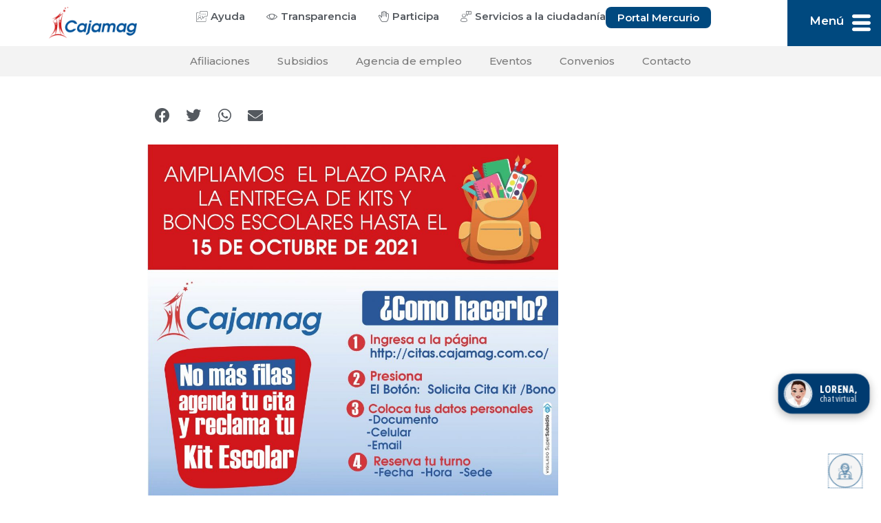

--- FILE ---
content_type: text/html; charset=UTF-8
request_url: https://www.cajamag.com.co/21999-2/
body_size: 32626
content:
<!DOCTYPE html>
<html lang="es" prefix="og: https://ogp.me/ns#">
<head>
<meta charset="UTF-8">
<meta name="viewport" content="width=device-width, initial-scale=1">
<link rel="profile" href="https://gmpg.org/xfn/11">

				<style type="text/css" id="ast-elementor-compatibility-css">
					.elementor-widget-heading .elementor-heading-title {
						margin: 0;
					}
				</style>
				<style>img:is([sizes="auto" i], [sizes^="auto," i]) { contain-intrinsic-size: 3000px 1500px }</style>
	
<!-- Optimización en motores de búsqueda por Rank Math PRO -  https://rankmath.com/ -->
<title>- Cajamag</title>
<meta name="description" content="#AtentosAfiliadosCajamag Ampliamos el plazo para la entrega de kits y bonos escolares hasta el 15 de octubre de 2021. En cumplimiento a lo dispuesto por la"/>
<meta name="robots" content="follow, index, max-snippet:-1, max-video-preview:-1, max-image-preview:large"/>
<link rel="canonical" href="https://www.cajamag.com.co/21999-2/" />
<meta property="og:locale" content="es_ES" />
<meta property="og:type" content="article" />
<meta property="og:title" content="- Cajamag" />
<meta property="og:description" content="#AtentosAfiliadosCajamag Ampliamos el plazo para la entrega de kits y bonos escolares hasta el 15 de octubre de 2021. En cumplimiento a lo dispuesto por la" />
<meta property="og:url" content="https://www.cajamag.com.co/21999-2/" />
<meta property="og:site_name" content="Caja de compensación Familiar del Magdalena" />
<meta property="article:section" content="Noticias" />
<meta property="og:image" content="https://www.cajamag.com.co/wp-content/uploads/2021/10/FINALIZA-KIT-ESCOLARES-AMPLIACION-1024x947.jpg" />
<meta property="og:image:secure_url" content="https://www.cajamag.com.co/wp-content/uploads/2021/10/FINALIZA-KIT-ESCOLARES-AMPLIACION-1024x947.jpg" />
<meta property="og:image:width" content="1024" />
<meta property="og:image:height" content="947" />
<meta property="og:image:type" content="image/jpeg" />
<meta property="article:published_time" content="2021-10-04T22:23:18+00:00" />
<meta name="twitter:card" content="summary_large_image" />
<meta name="twitter:title" content="- Cajamag" />
<meta name="twitter:description" content="#AtentosAfiliadosCajamag Ampliamos el plazo para la entrega de kits y bonos escolares hasta el 15 de octubre de 2021. En cumplimiento a lo dispuesto por la" />
<meta name="twitter:image" content="https://www.cajamag.com.co/wp-content/uploads/2021/10/FINALIZA-KIT-ESCOLARES-AMPLIACION-1024x947.jpg" />
<meta name="twitter:label1" content="Escrito por" />
<meta name="twitter:data1" content="Tisbeth Badillo" />
<meta name="twitter:label2" content="Tiempo de lectura" />
<meta name="twitter:data2" content="Menos de un minuto" />
<script type="application/ld+json" class="rank-math-schema-pro">{"@context":"https://schema.org","@graph":[{"@type":"Organization","@id":"https://www.cajamag.com.co/#organization","name":"Cajamag","url":"https://www.cajamag.com.co","logo":{"@type":"ImageObject","@id":"https://www.cajamag.com.co/#logo","url":"https://www.cajamag.com.co/wp-content/uploads/2020/08/logo-cajamag-color-600.png","contentUrl":"https://www.cajamag.com.co/wp-content/uploads/2020/08/logo-cajamag-color-600.png","caption":"Caja de compensaci\u00f3n Familiar del Magdalena","inLanguage":"es","width":"600","height":"216"}},{"@type":"WebSite","@id":"https://www.cajamag.com.co/#website","url":"https://www.cajamag.com.co","name":"Caja de compensaci\u00f3n Familiar del Magdalena","alternateName":"Cajamag","publisher":{"@id":"https://www.cajamag.com.co/#organization"},"inLanguage":"es"},{"@type":"ImageObject","@id":"https://www.cajamag.com.co/wp-content/uploads/2021/10/FINALIZA-KIT-ESCOLARES-AMPLIACION.jpg","url":"https://www.cajamag.com.co/wp-content/uploads/2021/10/FINALIZA-KIT-ESCOLARES-AMPLIACION.jpg","width":"2548","height":"2356","inLanguage":"es"},{"@type":"BreadcrumbList","@id":"https://www.cajamag.com.co/21999-2/#breadcrumb","itemListElement":[{"@type":"ListItem","position":"1","item":{"@id":"https://www.cajamag.com.co","name":"Inicio"}},{"@type":"ListItem","position":"2","item":{"@id":"https://www.cajamag.com.co/category/noticias/","name":"Noticias"}},{"@type":"ListItem","position":"3","item":{"@id":"https://www.cajamag.com.co/21999-2/"}}]},{"@type":"WebPage","@id":"https://www.cajamag.com.co/21999-2/#webpage","url":"https://www.cajamag.com.co/21999-2/","name":"- Cajamag","datePublished":"2021-10-04T22:23:18+00:00","dateModified":"2021-10-04T22:23:18+00:00","isPartOf":{"@id":"https://www.cajamag.com.co/#website"},"primaryImageOfPage":{"@id":"https://www.cajamag.com.co/wp-content/uploads/2021/10/FINALIZA-KIT-ESCOLARES-AMPLIACION.jpg"},"inLanguage":"es","breadcrumb":{"@id":"https://www.cajamag.com.co/21999-2/#breadcrumb"}},{"@type":"Person","@id":"https://www.cajamag.com.co/author/tisbeth-badillo/","name":"Tisbeth Badillo","url":"https://www.cajamag.com.co/author/tisbeth-badillo/","image":{"@type":"ImageObject","@id":"https://secure.gravatar.com/avatar/17b3ddce1cf0b7d5a9daaaf914b55fadc7bb0597ed51a02e3d8f9a40b2431aee?s=96&amp;d=mm&amp;r=g","url":"https://secure.gravatar.com/avatar/17b3ddce1cf0b7d5a9daaaf914b55fadc7bb0597ed51a02e3d8f9a40b2431aee?s=96&amp;d=mm&amp;r=g","caption":"Tisbeth Badillo","inLanguage":"es"},"worksFor":{"@id":"https://www.cajamag.com.co/#organization"}},{"@type":"BlogPosting","headline":"- Cajamag","datePublished":"2021-10-04T22:23:18+00:00","dateModified":"2021-10-04T22:23:18+00:00","articleSection":"Noticias","author":{"@id":"https://www.cajamag.com.co/author/tisbeth-badillo/","name":"Tisbeth Badillo"},"publisher":{"@id":"https://www.cajamag.com.co/#organization"},"description":"#AtentosAfiliadosCajamag Ampliamos el plazo para la entrega de kits y bonos escolares hasta el 15 de octubre de 2021. En cumplimiento a lo dispuesto por la","name":"- Cajamag","@id":"https://www.cajamag.com.co/21999-2/#richSnippet","isPartOf":{"@id":"https://www.cajamag.com.co/21999-2/#webpage"},"image":{"@id":"https://www.cajamag.com.co/wp-content/uploads/2021/10/FINALIZA-KIT-ESCOLARES-AMPLIACION.jpg"},"inLanguage":"es","mainEntityOfPage":{"@id":"https://www.cajamag.com.co/21999-2/#webpage"}}]}</script>
<!-- /Plugin Rank Math WordPress SEO -->

<link rel='dns-prefetch' href='//www.googletagmanager.com' />
<link rel='dns-prefetch' href='//fonts.googleapis.com' />
<link rel='dns-prefetch' href='//use.fontawesome.com' />
<link rel="alternate" type="application/rss+xml" title="Cajamag &raquo; Feed" href="https://www.cajamag.com.co/feed/" />
<script type="33fdbd2d24efa5946f6fb35d-text/javascript">
window._wpemojiSettings = {"baseUrl":"https:\/\/s.w.org\/images\/core\/emoji\/15.1.0\/72x72\/","ext":".png","svgUrl":"https:\/\/s.w.org\/images\/core\/emoji\/15.1.0\/svg\/","svgExt":".svg","source":{"concatemoji":"https:\/\/www.cajamag.com.co\/wp-includes\/js\/wp-emoji-release.min.js?ver=6.8.1"}};
/*! This file is auto-generated */
!function(i,n){var o,s,e;function c(e){try{var t={supportTests:e,timestamp:(new Date).valueOf()};sessionStorage.setItem(o,JSON.stringify(t))}catch(e){}}function p(e,t,n){e.clearRect(0,0,e.canvas.width,e.canvas.height),e.fillText(t,0,0);var t=new Uint32Array(e.getImageData(0,0,e.canvas.width,e.canvas.height).data),r=(e.clearRect(0,0,e.canvas.width,e.canvas.height),e.fillText(n,0,0),new Uint32Array(e.getImageData(0,0,e.canvas.width,e.canvas.height).data));return t.every(function(e,t){return e===r[t]})}function u(e,t,n){switch(t){case"flag":return n(e,"\ud83c\udff3\ufe0f\u200d\u26a7\ufe0f","\ud83c\udff3\ufe0f\u200b\u26a7\ufe0f")?!1:!n(e,"\ud83c\uddfa\ud83c\uddf3","\ud83c\uddfa\u200b\ud83c\uddf3")&&!n(e,"\ud83c\udff4\udb40\udc67\udb40\udc62\udb40\udc65\udb40\udc6e\udb40\udc67\udb40\udc7f","\ud83c\udff4\u200b\udb40\udc67\u200b\udb40\udc62\u200b\udb40\udc65\u200b\udb40\udc6e\u200b\udb40\udc67\u200b\udb40\udc7f");case"emoji":return!n(e,"\ud83d\udc26\u200d\ud83d\udd25","\ud83d\udc26\u200b\ud83d\udd25")}return!1}function f(e,t,n){var r="undefined"!=typeof WorkerGlobalScope&&self instanceof WorkerGlobalScope?new OffscreenCanvas(300,150):i.createElement("canvas"),a=r.getContext("2d",{willReadFrequently:!0}),o=(a.textBaseline="top",a.font="600 32px Arial",{});return e.forEach(function(e){o[e]=t(a,e,n)}),o}function t(e){var t=i.createElement("script");t.src=e,t.defer=!0,i.head.appendChild(t)}"undefined"!=typeof Promise&&(o="wpEmojiSettingsSupports",s=["flag","emoji"],n.supports={everything:!0,everythingExceptFlag:!0},e=new Promise(function(e){i.addEventListener("DOMContentLoaded",e,{once:!0})}),new Promise(function(t){var n=function(){try{var e=JSON.parse(sessionStorage.getItem(o));if("object"==typeof e&&"number"==typeof e.timestamp&&(new Date).valueOf()<e.timestamp+604800&&"object"==typeof e.supportTests)return e.supportTests}catch(e){}return null}();if(!n){if("undefined"!=typeof Worker&&"undefined"!=typeof OffscreenCanvas&&"undefined"!=typeof URL&&URL.createObjectURL&&"undefined"!=typeof Blob)try{var e="postMessage("+f.toString()+"("+[JSON.stringify(s),u.toString(),p.toString()].join(",")+"));",r=new Blob([e],{type:"text/javascript"}),a=new Worker(URL.createObjectURL(r),{name:"wpTestEmojiSupports"});return void(a.onmessage=function(e){c(n=e.data),a.terminate(),t(n)})}catch(e){}c(n=f(s,u,p))}t(n)}).then(function(e){for(var t in e)n.supports[t]=e[t],n.supports.everything=n.supports.everything&&n.supports[t],"flag"!==t&&(n.supports.everythingExceptFlag=n.supports.everythingExceptFlag&&n.supports[t]);n.supports.everythingExceptFlag=n.supports.everythingExceptFlag&&!n.supports.flag,n.DOMReady=!1,n.readyCallback=function(){n.DOMReady=!0}}).then(function(){return e}).then(function(){var e;n.supports.everything||(n.readyCallback(),(e=n.source||{}).concatemoji?t(e.concatemoji):e.wpemoji&&e.twemoji&&(t(e.twemoji),t(e.wpemoji)))}))}((window,document),window._wpemojiSettings);
</script>
<link rel='stylesheet' id='jet-menu-astra-css' href='https://www.cajamag.com.co/wp-content/plugins/jet-menu/integration/themes/astra/assets/css/style.css?ver=2.4.4' media='all' />
<link rel='stylesheet' id='astra-theme-css-css' href='https://www.cajamag.com.co/wp-content/themes/astra/assets/css/minified/style.min.css?ver=2.4.5' media='all' />
<style id='astra-theme-css-inline-css'>
html{font-size:93.75%;}a,.page-title{color:#0274be;}a:hover,a:focus{color:#3a3a3a;}body,button,input,select,textarea,.ast-button,.ast-custom-button{font-family:'Montserrat',sans-serif;font-weight:400;font-size:15px;font-size:1rem;}blockquote{color:#000000;}h1,.entry-content h1,h2,.entry-content h2,h3,.entry-content h3,h4,.entry-content h4,h5,.entry-content h5,h6,.entry-content h6,.site-title,.site-title a{font-family:'Asap Condensed',sans-serif;font-weight:400;}.site-title{font-size:35px;font-size:2.3333333333333rem;}.ast-archive-description .ast-archive-title{font-size:40px;font-size:2.6666666666667rem;}.site-header .site-description{font-size:15px;font-size:1rem;}.entry-title{font-size:40px;font-size:2.6666666666667rem;}.comment-reply-title{font-size:24px;font-size:1.6rem;}.ast-comment-list #cancel-comment-reply-link{font-size:15px;font-size:1rem;}h1,.entry-content h1{font-size:40px;font-size:2.6666666666667rem;font-family:'Asap Condensed',sans-serif;}h2,.entry-content h2{font-size:30px;font-size:2rem;font-family:'Asap Condensed',sans-serif;}h3,.entry-content h3{font-size:25px;font-size:1.6666666666667rem;font-family:'Asap Condensed',sans-serif;}h4,.entry-content h4{font-size:20px;font-size:1.3333333333333rem;}h5,.entry-content h5{font-size:18px;font-size:1.2rem;}h6,.entry-content h6{font-size:15px;font-size:1rem;}.ast-single-post .entry-title,.page-title{font-size:30px;font-size:2rem;}#secondary,#secondary button,#secondary input,#secondary select,#secondary textarea{font-size:15px;font-size:1rem;}::selection{background-color:#0274be;color:#ffffff;}body,h1,.entry-title a,.entry-content h1,h2,.entry-content h2,h3,.entry-content h3,h4,.entry-content h4,h5,.entry-content h5,h6,.entry-content h6,.wc-block-grid__product-title{color:#3a3a3a;}.tagcloud a:hover,.tagcloud a:focus,.tagcloud a.current-item{color:#ffffff;border-color:#0274be;background-color:#0274be;}.main-header-menu a,.ast-header-custom-item a{color:#3a3a3a;}.main-header-menu li:hover > a,.main-header-menu li:hover > .ast-menu-toggle,.main-header-menu .ast-masthead-custom-menu-items a:hover,.main-header-menu li.focus > a,.main-header-menu li.focus > .ast-menu-toggle,.main-header-menu .current-menu-item > a,.main-header-menu .current-menu-ancestor > a,.main-header-menu .current_page_item > a,.main-header-menu .current-menu-item > .ast-menu-toggle,.main-header-menu .current-menu-ancestor > .ast-menu-toggle,.main-header-menu .current_page_item > .ast-menu-toggle{color:#0274be;}input:focus,input[type="text"]:focus,input[type="email"]:focus,input[type="url"]:focus,input[type="password"]:focus,input[type="reset"]:focus,input[type="search"]:focus,textarea:focus{border-color:#0274be;}input[type="radio"]:checked,input[type=reset],input[type="checkbox"]:checked,input[type="checkbox"]:hover:checked,input[type="checkbox"]:focus:checked,input[type=range]::-webkit-slider-thumb{border-color:#0274be;background-color:#0274be;box-shadow:none;}.site-footer a:hover + .post-count,.site-footer a:focus + .post-count{background:#0274be;border-color:#0274be;}.footer-adv .footer-adv-overlay{border-top-style:solid;border-top-color:#7a7a7a;}.ast-comment-meta{line-height:1.666666667;font-size:12px;font-size:0.8rem;}.single .nav-links .nav-previous,.single .nav-links .nav-next,.single .ast-author-details .author-title,.ast-comment-meta{color:#0274be;}.entry-meta,.entry-meta *{line-height:1.45;color:#0274be;}.entry-meta a:hover,.entry-meta a:hover *,.entry-meta a:focus,.entry-meta a:focus *{color:#3a3a3a;}.ast-404-layout-1 .ast-404-text{font-size:200px;font-size:13.333333333333rem;}.widget-title{font-size:21px;font-size:1.4rem;color:#3a3a3a;}#cat option,.secondary .calendar_wrap thead a,.secondary .calendar_wrap thead a:visited{color:#0274be;}.secondary .calendar_wrap #today,.ast-progress-val span{background:#0274be;}.secondary a:hover + .post-count,.secondary a:focus + .post-count{background:#0274be;border-color:#0274be;}.calendar_wrap #today > a{color:#ffffff;}.ast-pagination a,.page-links .page-link,.single .post-navigation a{color:#0274be;}.ast-pagination a:hover,.ast-pagination a:focus,.ast-pagination > span:hover:not(.dots),.ast-pagination > span.current,.page-links > .page-link,.page-links .page-link:hover,.post-navigation a:hover{color:#3a3a3a;}.ast-header-break-point .ast-mobile-menu-buttons-minimal.menu-toggle{background:transparent;color:#0274be;}.ast-header-break-point .ast-mobile-menu-buttons-outline.menu-toggle{background:transparent;border:1px solid #0274be;color:#0274be;}.ast-header-break-point .ast-mobile-menu-buttons-fill.menu-toggle{background:#0274be;}@media (min-width:1200px){.ast-separate-container.ast-right-sidebar .entry-content .wp-block-image.alignfull,.ast-separate-container.ast-left-sidebar .entry-content .wp-block-image.alignfull,.ast-separate-container.ast-right-sidebar .entry-content .wp-block-cover.alignfull,.ast-separate-container.ast-left-sidebar .entry-content .wp-block-cover.alignfull{margin-left:-6.67em;margin-right:-6.67em;max-width:unset;width:unset;}.ast-separate-container.ast-right-sidebar .entry-content .wp-block-image.alignwide,.ast-separate-container.ast-left-sidebar .entry-content .wp-block-image.alignwide,.ast-separate-container.ast-right-sidebar .entry-content .wp-block-cover.alignwide,.ast-separate-container.ast-left-sidebar .entry-content .wp-block-cover.alignwide{margin-left:-20px;margin-right:-20px;max-width:unset;width:unset;}.wp-block-group .has-background{padding:20px;}}@media (max-width:921px){#secondary.secondary{padding-top:0;}.ast-separate-container .ast-article-post,.ast-separate-container .ast-article-single{padding:1.5em 2.14em;}.ast-separate-container #primary,.ast-separate-container #secondary{padding:1.5em 0;}.ast-separate-container.ast-right-sidebar #secondary{padding-left:1em;padding-right:1em;}.ast-separate-container.ast-two-container #secondary{padding-left:0;padding-right:0;}.ast-page-builder-template .entry-header #secondary{margin-top:1.5em;}.ast-page-builder-template #secondary{margin-top:1.5em;}#primary,#secondary{padding:1.5em 0;margin:0;}.ast-left-sidebar #content > .ast-container{display:flex;flex-direction:column-reverse;width:100%;}.ast-author-box img.avatar{margin:20px 0 0 0;}.ast-pagination{padding-top:1.5em;text-align:center;}.ast-pagination .next.page-numbers{display:inherit;float:none;}}@media (max-width:921px){.ast-page-builder-template.ast-left-sidebar #secondary{padding-right:20px;}.ast-page-builder-template.ast-right-sidebar #secondary{padding-left:20px;}.ast-right-sidebar #primary{padding-right:0;}.ast-right-sidebar #secondary{padding-left:0;}.ast-left-sidebar #primary{padding-left:0;}.ast-left-sidebar #secondary{padding-right:0;}.ast-pagination .prev.page-numbers{padding-left:.5em;}.ast-pagination .next.page-numbers{padding-right:.5em;}}@media (min-width:922px){.ast-separate-container.ast-right-sidebar #primary,.ast-separate-container.ast-left-sidebar #primary{border:0;}.ast-separate-container.ast-right-sidebar #secondary,.ast-separate-container.ast-left-sidebar #secondary{border:0;margin-left:auto;margin-right:auto;}.ast-separate-container.ast-two-container #secondary .widget:last-child{margin-bottom:0;}.ast-separate-container .ast-comment-list li .comment-respond{padding-left:2.66666em;padding-right:2.66666em;}.ast-author-box{-js-display:flex;display:flex;}.ast-author-bio{flex:1;}.error404.ast-separate-container #primary,.search-no-results.ast-separate-container #primary{margin-bottom:4em;}}@media (min-width:922px){.ast-right-sidebar #primary{border-right:1px solid #eee;}.ast-right-sidebar #secondary{border-left:1px solid #eee;margin-left:-1px;}.ast-left-sidebar #primary{border-left:1px solid #eee;}.ast-left-sidebar #secondary{border-right:1px solid #eee;margin-right:-1px;}.ast-separate-container.ast-two-container.ast-right-sidebar #secondary{padding-left:30px;padding-right:0;}.ast-separate-container.ast-two-container.ast-left-sidebar #secondary{padding-right:30px;padding-left:0;}}.wp-block-button .wp-block-button__link,{color:#ffffff;}.wp-block-button .wp-block-button__link{border-style:solid;border-top-width:0;border-right-width:0;border-left-width:0;border-bottom-width:0;border-color:#0274be;background-color:#0274be;color:#ffffff;font-family:inherit;font-weight:inherit;line-height:1;border-radius:2px;padding-top:10px;padding-right:40px;padding-bottom:10px;padding-left:40px;}.wp-block-button .wp-block-button__link:hover,.wp-block-button .wp-block-button__link:focus{color:#ffffff;background-color:#3a3a3a;border-color:#3a3a3a;}.menu-toggle,button,.ast-button,.ast-custom-button,.button,input#submit,input[type="button"],input[type="submit"],input[type="reset"]{border-style:solid;border-top-width:0;border-right-width:0;border-left-width:0;border-bottom-width:0;color:#ffffff;border-color:#0274be;background-color:#0274be;border-radius:2px;padding-top:10px;padding-right:40px;padding-bottom:10px;padding-left:40px;font-family:inherit;font-weight:inherit;line-height:1;}button:focus,.menu-toggle:hover,button:hover,.ast-button:hover,.button:hover,input[type=reset]:hover,input[type=reset]:focus,input#submit:hover,input#submit:focus,input[type="button"]:hover,input[type="button"]:focus,input[type="submit"]:hover,input[type="submit"]:focus{color:#ffffff;background-color:#3a3a3a;border-color:#3a3a3a;}@media (min-width:921px){.ast-container{max-width:100%;}}@media (min-width:544px){.ast-container{max-width:100%;}}@media (max-width:544px){.ast-separate-container .ast-article-post,.ast-separate-container .ast-article-single{padding:1.5em 1em;}.ast-separate-container #content .ast-container{padding-left:0.54em;padding-right:0.54em;}.ast-separate-container #secondary{padding-top:0;}.ast-separate-container.ast-two-container #secondary .widget{margin-bottom:1.5em;padding-left:1em;padding-right:1em;}.ast-separate-container .comments-count-wrapper{padding:1.5em 1em;}.ast-separate-container .ast-comment-list li.depth-1{padding:1.5em 1em;margin-bottom:1.5em;}.ast-separate-container .ast-comment-list .bypostauthor{padding:.5em;}.ast-separate-container .ast-archive-description{padding:1.5em 1em;}.ast-search-menu-icon.ast-dropdown-active .search-field{width:170px;}}@media (max-width:544px){.ast-comment-list .children{margin-left:0.66666em;}.ast-separate-container .ast-comment-list .bypostauthor li{padding:0 0 0 .5em;}}@media (max-width:921px){.ast-mobile-header-stack .main-header-bar .ast-search-menu-icon{display:inline-block;}.ast-header-break-point.ast-header-custom-item-outside .ast-mobile-header-stack .main-header-bar .ast-search-icon{margin:0;}.ast-comment-avatar-wrap img{max-width:2.5em;}.comments-area{margin-top:1.5em;}.ast-separate-container .comments-count-wrapper{padding:2em 2.14em;}.ast-separate-container .ast-comment-list li.depth-1{padding:1.5em 2.14em;}.ast-separate-container .comment-respond{padding:2em 2.14em;}}@media (max-width:921px){.ast-header-break-point .main-header-bar .ast-search-menu-icon.slide-search .search-form{right:0;}.ast-header-break-point .ast-mobile-header-stack .main-header-bar .ast-search-menu-icon.slide-search .search-form{right:-1em;}.ast-comment-avatar-wrap{margin-right:0.5em;}}@media (max-width:544px){.ast-separate-container .comment-respond{padding:1.5em 1em;}}@media (min-width:545px){.ast-page-builder-template .comments-area,.single.ast-page-builder-template .entry-header,.single.ast-page-builder-template .post-navigation{max-width:1240px;margin-left:auto;margin-right:auto;}}body,.ast-separate-container{background-color:#ffffff;background-image:none;}@media (max-width:921px){.ast-archive-description .ast-archive-title{font-size:40px;}.entry-title{font-size:30px;}h1,.entry-content h1{font-size:30px;}h2,.entry-content h2{font-size:25px;}h3,.entry-content h3{font-size:20px;}.ast-single-post .entry-title,.page-title{font-size:30px;}}@media (max-width:544px){.ast-archive-description .ast-archive-title{font-size:40px;}.entry-title{font-size:30px;}h1,.entry-content h1{font-size:30px;}h2,.entry-content h2{font-size:25px;}h3,.entry-content h3{font-size:20px;}.ast-single-post .entry-title,.page-title{font-size:30px;}}@media (max-width:921px){html{font-size:85.5%;}}@media (max-width:544px){html{font-size:85.5%;}}@media (min-width:922px){.ast-container{max-width:1240px;}}@font-face {font-family: "Astra";src: url(https://www.cajamag.com.co/wp-content/themes/astra/assets/fonts/astra.woff) format("woff"),url(https://www.cajamag.com.co/wp-content/themes/astra/assets/fonts/astra.ttf) format("truetype"),url(https://www.cajamag.com.co/wp-content/themes/astra/assets/fonts/astra.svg#astra) format("svg");font-weight: normal;font-style: normal;font-display: fallback;}@media (max-width:921px) {.main-header-bar .main-header-bar-navigation{display:none;}}.ast-desktop .main-header-menu.submenu-with-border .sub-menu,.ast-desktop .main-header-menu.submenu-with-border .children,.ast-desktop .main-header-menu.submenu-with-border .astra-full-megamenu-wrapper{border-color:#0274be;}.ast-desktop .main-header-menu.submenu-with-border .sub-menu,.ast-desktop .main-header-menu.submenu-with-border .children{border-top-width:2px;border-right-width:0px;border-left-width:0px;border-bottom-width:0px;border-style:solid;}.ast-desktop .main-header-menu.submenu-with-border .sub-menu .sub-menu,.ast-desktop .main-header-menu.submenu-with-border .children .children{top:-2px;}.ast-desktop .main-header-menu.submenu-with-border .sub-menu a,.ast-desktop .main-header-menu.submenu-with-border .children a{border-bottom-width:0px;border-style:solid;border-color:#eaeaea;}@media (min-width:922px){.main-header-menu .sub-menu li.ast-left-align-sub-menu:hover > ul,.main-header-menu .sub-menu li.ast-left-align-sub-menu.focus > ul{margin-left:-0px;}}.ast-small-footer{border-top-style:solid;border-top-width:1px;border-top-color:#7a7a7a;}.ast-small-footer-wrap{text-align:center;}@media (max-width:920px){.ast-404-layout-1 .ast-404-text{font-size:100px;font-size:6.6666666666667rem;}}.ast-breadcrumbs .trail-browse,.ast-breadcrumbs .trail-items,.ast-breadcrumbs .trail-items li{display:inline-block;margin:0;padding:0;border:none;background:inherit;text-indent:0;}.ast-breadcrumbs .trail-browse{font-size:inherit;font-style:inherit;font-weight:inherit;color:inherit;}.ast-breadcrumbs .trail-items{list-style:none;}.trail-items li::after{padding:0 0.3em;content:"\00bb";}.trail-items li:last-of-type::after{display:none;}.ast-header-break-point .main-header-bar{border-bottom-width:1px;}@media (min-width:922px){.main-header-bar{border-bottom-width:1px;}}.ast-safari-browser-less-than-11 .main-header-menu .menu-item, .ast-safari-browser-less-than-11 .main-header-bar .ast-masthead-custom-menu-items{display:block;}.main-header-menu .menu-item, .main-header-bar .ast-masthead-custom-menu-items{-js-display:flex;display:flex;-webkit-box-pack:center;-webkit-justify-content:center;-moz-box-pack:center;-ms-flex-pack:center;justify-content:center;-webkit-box-orient:vertical;-webkit-box-direction:normal;-webkit-flex-direction:column;-moz-box-orient:vertical;-moz-box-direction:normal;-ms-flex-direction:column;flex-direction:column;}.main-header-menu > .menu-item > a{height:100%;-webkit-box-align:center;-webkit-align-items:center;-moz-box-align:center;-ms-flex-align:center;align-items:center;-js-display:flex;display:flex;}.ast-primary-menu-disabled .main-header-bar .ast-masthead-custom-menu-items{flex:unset;}
</style>
<link rel='stylesheet' id='astra-google-fonts-css' href='//fonts.googleapis.com/css?family=Montserrat%3A400%2C%7CAsap+Condensed%3A400%2C600%2C700&#038;display=fallback&#038;ver=2.4.5' media='all' />
<link rel='stylesheet' id='astra-menu-animation-css' href='https://www.cajamag.com.co/wp-content/themes/astra/assets/css/minified/menu-animation.min.css?ver=2.4.5' media='all' />
<style id='wp-emoji-styles-inline-css'>

	img.wp-smiley, img.emoji {
		display: inline !important;
		border: none !important;
		box-shadow: none !important;
		height: 1em !important;
		width: 1em !important;
		margin: 0 0.07em !important;
		vertical-align: -0.1em !important;
		background: none !important;
		padding: 0 !important;
	}
</style>
<link rel='stylesheet' id='wp-block-library-css' href='https://www.cajamag.com.co/wp-includes/css/dist/block-library/style.min.css?ver=6.8.1' media='all' />
<style id='classic-theme-styles-inline-css'>
/*! This file is auto-generated */
.wp-block-button__link{color:#fff;background-color:#32373c;border-radius:9999px;box-shadow:none;text-decoration:none;padding:calc(.667em + 2px) calc(1.333em + 2px);font-size:1.125em}.wp-block-file__button{background:#32373c;color:#fff;text-decoration:none}
</style>
<style id='rank-math-toc-block-style-inline-css'>
.wp-block-rank-math-toc-block nav ol{counter-reset:item}.wp-block-rank-math-toc-block nav ol li{display:block}.wp-block-rank-math-toc-block nav ol li:before{content:counters(item, ".") ". ";counter-increment:item}

</style>
<link rel='stylesheet' id='jet-engine-frontend-css' href='https://www.cajamag.com.co/wp-content/plugins/jet-engine/assets/css/frontend.css?ver=3.8.2' media='all' />
<style id='global-styles-inline-css'>
:root{--wp--preset--aspect-ratio--square: 1;--wp--preset--aspect-ratio--4-3: 4/3;--wp--preset--aspect-ratio--3-4: 3/4;--wp--preset--aspect-ratio--3-2: 3/2;--wp--preset--aspect-ratio--2-3: 2/3;--wp--preset--aspect-ratio--16-9: 16/9;--wp--preset--aspect-ratio--9-16: 9/16;--wp--preset--color--black: #000000;--wp--preset--color--cyan-bluish-gray: #abb8c3;--wp--preset--color--white: #ffffff;--wp--preset--color--pale-pink: #f78da7;--wp--preset--color--vivid-red: #cf2e2e;--wp--preset--color--luminous-vivid-orange: #ff6900;--wp--preset--color--luminous-vivid-amber: #fcb900;--wp--preset--color--light-green-cyan: #7bdcb5;--wp--preset--color--vivid-green-cyan: #00d084;--wp--preset--color--pale-cyan-blue: #8ed1fc;--wp--preset--color--vivid-cyan-blue: #0693e3;--wp--preset--color--vivid-purple: #9b51e0;--wp--preset--gradient--vivid-cyan-blue-to-vivid-purple: linear-gradient(135deg,rgba(6,147,227,1) 0%,rgb(155,81,224) 100%);--wp--preset--gradient--light-green-cyan-to-vivid-green-cyan: linear-gradient(135deg,rgb(122,220,180) 0%,rgb(0,208,130) 100%);--wp--preset--gradient--luminous-vivid-amber-to-luminous-vivid-orange: linear-gradient(135deg,rgba(252,185,0,1) 0%,rgba(255,105,0,1) 100%);--wp--preset--gradient--luminous-vivid-orange-to-vivid-red: linear-gradient(135deg,rgba(255,105,0,1) 0%,rgb(207,46,46) 100%);--wp--preset--gradient--very-light-gray-to-cyan-bluish-gray: linear-gradient(135deg,rgb(238,238,238) 0%,rgb(169,184,195) 100%);--wp--preset--gradient--cool-to-warm-spectrum: linear-gradient(135deg,rgb(74,234,220) 0%,rgb(151,120,209) 20%,rgb(207,42,186) 40%,rgb(238,44,130) 60%,rgb(251,105,98) 80%,rgb(254,248,76) 100%);--wp--preset--gradient--blush-light-purple: linear-gradient(135deg,rgb(255,206,236) 0%,rgb(152,150,240) 100%);--wp--preset--gradient--blush-bordeaux: linear-gradient(135deg,rgb(254,205,165) 0%,rgb(254,45,45) 50%,rgb(107,0,62) 100%);--wp--preset--gradient--luminous-dusk: linear-gradient(135deg,rgb(255,203,112) 0%,rgb(199,81,192) 50%,rgb(65,88,208) 100%);--wp--preset--gradient--pale-ocean: linear-gradient(135deg,rgb(255,245,203) 0%,rgb(182,227,212) 50%,rgb(51,167,181) 100%);--wp--preset--gradient--electric-grass: linear-gradient(135deg,rgb(202,248,128) 0%,rgb(113,206,126) 100%);--wp--preset--gradient--midnight: linear-gradient(135deg,rgb(2,3,129) 0%,rgb(40,116,252) 100%);--wp--preset--font-size--small: 13px;--wp--preset--font-size--medium: 20px;--wp--preset--font-size--large: 36px;--wp--preset--font-size--x-large: 42px;--wp--preset--spacing--20: 0.44rem;--wp--preset--spacing--30: 0.67rem;--wp--preset--spacing--40: 1rem;--wp--preset--spacing--50: 1.5rem;--wp--preset--spacing--60: 2.25rem;--wp--preset--spacing--70: 3.38rem;--wp--preset--spacing--80: 5.06rem;--wp--preset--shadow--natural: 6px 6px 9px rgba(0, 0, 0, 0.2);--wp--preset--shadow--deep: 12px 12px 50px rgba(0, 0, 0, 0.4);--wp--preset--shadow--sharp: 6px 6px 0px rgba(0, 0, 0, 0.2);--wp--preset--shadow--outlined: 6px 6px 0px -3px rgba(255, 255, 255, 1), 6px 6px rgba(0, 0, 0, 1);--wp--preset--shadow--crisp: 6px 6px 0px rgba(0, 0, 0, 1);}:where(.is-layout-flex){gap: 0.5em;}:where(.is-layout-grid){gap: 0.5em;}body .is-layout-flex{display: flex;}.is-layout-flex{flex-wrap: wrap;align-items: center;}.is-layout-flex > :is(*, div){margin: 0;}body .is-layout-grid{display: grid;}.is-layout-grid > :is(*, div){margin: 0;}:where(.wp-block-columns.is-layout-flex){gap: 2em;}:where(.wp-block-columns.is-layout-grid){gap: 2em;}:where(.wp-block-post-template.is-layout-flex){gap: 1.25em;}:where(.wp-block-post-template.is-layout-grid){gap: 1.25em;}.has-black-color{color: var(--wp--preset--color--black) !important;}.has-cyan-bluish-gray-color{color: var(--wp--preset--color--cyan-bluish-gray) !important;}.has-white-color{color: var(--wp--preset--color--white) !important;}.has-pale-pink-color{color: var(--wp--preset--color--pale-pink) !important;}.has-vivid-red-color{color: var(--wp--preset--color--vivid-red) !important;}.has-luminous-vivid-orange-color{color: var(--wp--preset--color--luminous-vivid-orange) !important;}.has-luminous-vivid-amber-color{color: var(--wp--preset--color--luminous-vivid-amber) !important;}.has-light-green-cyan-color{color: var(--wp--preset--color--light-green-cyan) !important;}.has-vivid-green-cyan-color{color: var(--wp--preset--color--vivid-green-cyan) !important;}.has-pale-cyan-blue-color{color: var(--wp--preset--color--pale-cyan-blue) !important;}.has-vivid-cyan-blue-color{color: var(--wp--preset--color--vivid-cyan-blue) !important;}.has-vivid-purple-color{color: var(--wp--preset--color--vivid-purple) !important;}.has-black-background-color{background-color: var(--wp--preset--color--black) !important;}.has-cyan-bluish-gray-background-color{background-color: var(--wp--preset--color--cyan-bluish-gray) !important;}.has-white-background-color{background-color: var(--wp--preset--color--white) !important;}.has-pale-pink-background-color{background-color: var(--wp--preset--color--pale-pink) !important;}.has-vivid-red-background-color{background-color: var(--wp--preset--color--vivid-red) !important;}.has-luminous-vivid-orange-background-color{background-color: var(--wp--preset--color--luminous-vivid-orange) !important;}.has-luminous-vivid-amber-background-color{background-color: var(--wp--preset--color--luminous-vivid-amber) !important;}.has-light-green-cyan-background-color{background-color: var(--wp--preset--color--light-green-cyan) !important;}.has-vivid-green-cyan-background-color{background-color: var(--wp--preset--color--vivid-green-cyan) !important;}.has-pale-cyan-blue-background-color{background-color: var(--wp--preset--color--pale-cyan-blue) !important;}.has-vivid-cyan-blue-background-color{background-color: var(--wp--preset--color--vivid-cyan-blue) !important;}.has-vivid-purple-background-color{background-color: var(--wp--preset--color--vivid-purple) !important;}.has-black-border-color{border-color: var(--wp--preset--color--black) !important;}.has-cyan-bluish-gray-border-color{border-color: var(--wp--preset--color--cyan-bluish-gray) !important;}.has-white-border-color{border-color: var(--wp--preset--color--white) !important;}.has-pale-pink-border-color{border-color: var(--wp--preset--color--pale-pink) !important;}.has-vivid-red-border-color{border-color: var(--wp--preset--color--vivid-red) !important;}.has-luminous-vivid-orange-border-color{border-color: var(--wp--preset--color--luminous-vivid-orange) !important;}.has-luminous-vivid-amber-border-color{border-color: var(--wp--preset--color--luminous-vivid-amber) !important;}.has-light-green-cyan-border-color{border-color: var(--wp--preset--color--light-green-cyan) !important;}.has-vivid-green-cyan-border-color{border-color: var(--wp--preset--color--vivid-green-cyan) !important;}.has-pale-cyan-blue-border-color{border-color: var(--wp--preset--color--pale-cyan-blue) !important;}.has-vivid-cyan-blue-border-color{border-color: var(--wp--preset--color--vivid-cyan-blue) !important;}.has-vivid-purple-border-color{border-color: var(--wp--preset--color--vivid-purple) !important;}.has-vivid-cyan-blue-to-vivid-purple-gradient-background{background: var(--wp--preset--gradient--vivid-cyan-blue-to-vivid-purple) !important;}.has-light-green-cyan-to-vivid-green-cyan-gradient-background{background: var(--wp--preset--gradient--light-green-cyan-to-vivid-green-cyan) !important;}.has-luminous-vivid-amber-to-luminous-vivid-orange-gradient-background{background: var(--wp--preset--gradient--luminous-vivid-amber-to-luminous-vivid-orange) !important;}.has-luminous-vivid-orange-to-vivid-red-gradient-background{background: var(--wp--preset--gradient--luminous-vivid-orange-to-vivid-red) !important;}.has-very-light-gray-to-cyan-bluish-gray-gradient-background{background: var(--wp--preset--gradient--very-light-gray-to-cyan-bluish-gray) !important;}.has-cool-to-warm-spectrum-gradient-background{background: var(--wp--preset--gradient--cool-to-warm-spectrum) !important;}.has-blush-light-purple-gradient-background{background: var(--wp--preset--gradient--blush-light-purple) !important;}.has-blush-bordeaux-gradient-background{background: var(--wp--preset--gradient--blush-bordeaux) !important;}.has-luminous-dusk-gradient-background{background: var(--wp--preset--gradient--luminous-dusk) !important;}.has-pale-ocean-gradient-background{background: var(--wp--preset--gradient--pale-ocean) !important;}.has-electric-grass-gradient-background{background: var(--wp--preset--gradient--electric-grass) !important;}.has-midnight-gradient-background{background: var(--wp--preset--gradient--midnight) !important;}.has-small-font-size{font-size: var(--wp--preset--font-size--small) !important;}.has-medium-font-size{font-size: var(--wp--preset--font-size--medium) !important;}.has-large-font-size{font-size: var(--wp--preset--font-size--large) !important;}.has-x-large-font-size{font-size: var(--wp--preset--font-size--x-large) !important;}
:where(.wp-block-post-template.is-layout-flex){gap: 1.25em;}:where(.wp-block-post-template.is-layout-grid){gap: 1.25em;}
:where(.wp-block-columns.is-layout-flex){gap: 2em;}:where(.wp-block-columns.is-layout-grid){gap: 2em;}
:root :where(.wp-block-pullquote){font-size: 1.5em;line-height: 1.6;}
</style>
<link rel='stylesheet' id='cajamag-chatbot-css' href='https://www.cajamag.com.co/wp-content/plugins/cajamag-chatbot/assets/css/chatbot.css?ver=1.0.2' media='all' />
<link rel='stylesheet' id='ez-toc-css' href='https://www.cajamag.com.co/wp-content/plugins/easy-table-of-contents/assets/css/screen.min.css?ver=2.0.66.1' media='all' />
<style id='ez-toc-inline-css'>
div#ez-toc-container .ez-toc-title {font-size: 120%;}div#ez-toc-container .ez-toc-title {font-weight: 500;}div#ez-toc-container ul li {font-size: 95%;}div#ez-toc-container ul li {font-weight: 500;}div#ez-toc-container nav ul ul li {font-size: 90%;}
.ez-toc-container-direction {direction: ltr;}.ez-toc-counter ul{counter-reset: item ;}.ez-toc-counter nav ul li a::before {content: counters(item, ".", decimal) ". ";display: inline-block;counter-increment: item;flex-grow: 0;flex-shrink: 0;margin-right: .2em; float: left; }.ez-toc-widget-direction {direction: ltr;}.ez-toc-widget-container ul{counter-reset: item ;}.ez-toc-widget-container nav ul li a::before {content: counters(item, ".", decimal) ". ";display: inline-block;counter-increment: item;flex-grow: 0;flex-shrink: 0;margin-right: .2em; float: left; }
</style>
<link rel='stylesheet' id='font-awesome-all-css' href='https://www.cajamag.com.co/wp-content/plugins/jet-menu/assets/public/lib/font-awesome/css/all.min.css?ver=5.12.0' media='all' />
<link rel='stylesheet' id='font-awesome-v4-shims-css' href='https://www.cajamag.com.co/wp-content/plugins/jet-menu/assets/public/lib/font-awesome/css/v4-shims.min.css?ver=5.12.0' media='all' />
<link rel='stylesheet' id='jet-menu-public-styles-css' href='https://www.cajamag.com.co/wp-content/plugins/jet-menu/assets/public/css/public.css?ver=2.4.4' media='all' />
<link rel='stylesheet' id='jet-elements-css' href='https://www.cajamag.com.co/wp-content/plugins/jet-elements/assets/css/jet-elements.css?ver=2.6.18' media='all' />
<link rel='stylesheet' id='jet-elements-skin-css' href='https://www.cajamag.com.co/wp-content/plugins/jet-elements/assets/css/jet-elements-skin.css?ver=2.6.18' media='all' />
<link rel='stylesheet' id='elementor-icons-css' href='https://www.cajamag.com.co/wp-content/plugins/elementor/assets/lib/eicons/css/elementor-icons.min.css?ver=5.29.0' media='all' />
<link rel='stylesheet' id='elementor-frontend-css' href='https://www.cajamag.com.co/wp-content/plugins/elementor/assets/css/frontend.min.css?ver=3.21.5' media='all' />
<link rel='stylesheet' id='swiper-css' href='https://www.cajamag.com.co/wp-content/plugins/elementor/assets/lib/swiper/v8/css/swiper.min.css?ver=8.4.5' media='all' />
<link rel='stylesheet' id='elementor-post-10-css' href='https://www.cajamag.com.co/wp-content/uploads/elementor/css/post-10.css?ver=1764099603' media='all' />
<link rel='stylesheet' id='elementor-pro-css' href='https://www.cajamag.com.co/wp-content/plugins/elementor-pro/assets/css/frontend.min.css?ver=3.15.1' media='all' />
<link rel='stylesheet' id='font-awesome-5-all-css' href='https://www.cajamag.com.co/wp-content/plugins/elementor/assets/lib/font-awesome/css/all.min.css?ver=3.21.5' media='all' />
<link rel='stylesheet' id='font-awesome-4-shim-css' href='https://www.cajamag.com.co/wp-content/plugins/elementor/assets/lib/font-awesome/css/v4-shims.min.css?ver=3.21.5' media='all' />
<link rel='stylesheet' id='elementor-global-css' href='https://www.cajamag.com.co/wp-content/uploads/elementor/css/global.css?ver=1764099605' media='all' />
<link rel='stylesheet' id='elementor-post-44613-css' href='https://www.cajamag.com.co/wp-content/uploads/elementor/css/post-44613.css?ver=1767103837' media='all' />
<link rel='stylesheet' id='elementor-post-38036-css' href='https://www.cajamag.com.co/wp-content/uploads/elementor/css/post-38036.css?ver=1767628238' media='all' />
<link rel='stylesheet' id='elementor-post-38310-css' href='https://www.cajamag.com.co/wp-content/uploads/elementor/css/post-38310.css?ver=1764099624' media='all' />
<link rel='stylesheet' id='elementor-post-38342-css' href='https://www.cajamag.com.co/wp-content/uploads/elementor/css/post-38342.css?ver=1764099624' media='all' />
<link rel='stylesheet' id='elementor-post-49579-css' href='https://www.cajamag.com.co/wp-content/uploads/elementor/css/post-49579.css?ver=1764099605' media='all' />
<link rel='stylesheet' id='elementor-icons-ekiticons-css' href='https://www.cajamag.com.co/wp-content/plugins/elementskit-lite/modules/elementskit-icon-pack/assets/css/ekiticons.css?ver=3.1.3' media='all' />
<link rel='stylesheet' id='taxopress-frontend-css-css' href='https://www.cajamag.com.co/wp-content/plugins/simple-tags/assets/frontend/css/frontend.css?ver=3.37.2' media='all' />
<link rel='stylesheet' id='font-awesome-official-css' href='https://use.fontawesome.com/releases/v6.4.2/css/all.css' media='all' integrity="sha384-blOohCVdhjmtROpu8+CfTnUWham9nkX7P7OZQMst+RUnhtoY/9qemFAkIKOYxDI3" crossorigin="anonymous" />
<link rel='stylesheet' id='jquery-chosen-css' href='https://www.cajamag.com.co/wp-content/plugins/jet-search/assets/lib/chosen/chosen.min.css?ver=1.8.7' media='all' />
<link rel='stylesheet' id='jet-search-css' href='https://www.cajamag.com.co/wp-content/plugins/jet-search/assets/css/jet-search.css?ver=3.4.1' media='all' />
<link rel='stylesheet' id='ekit-widget-styles-css' href='https://www.cajamag.com.co/wp-content/plugins/elementskit-lite/widgets/init/assets/css/widget-styles.css?ver=3.1.3' media='all' />
<link rel='stylesheet' id='ekit-responsive-css' href='https://www.cajamag.com.co/wp-content/plugins/elementskit-lite/widgets/init/assets/css/responsive.css?ver=3.1.3' media='all' />
<link rel='stylesheet' id='eael-general-css' href='https://www.cajamag.com.co/wp-content/plugins/essential-addons-for-elementor-lite/assets/front-end/css/view/general.min.css?ver=5.9.21' media='all' />
<link rel='stylesheet' id='font-awesome-official-v4shim-css' href='https://use.fontawesome.com/releases/v6.4.2/css/v4-shims.css' media='all' integrity="sha384-IqMDcR2qh8kGcGdRrxwop5R2GiUY5h8aDR/LhYxPYiXh3sAAGGDkFvFqWgFvTsTd" crossorigin="anonymous" />
<link rel='stylesheet' id='google-fonts-1-css' href='https://fonts.googleapis.com/css?family=Montserrat%3A100%2C100italic%2C200%2C200italic%2C300%2C300italic%2C400%2C400italic%2C500%2C500italic%2C600%2C600italic%2C700%2C700italic%2C800%2C800italic%2C900%2C900italic%7CAsap+Condensed%3A100%2C100italic%2C200%2C200italic%2C300%2C300italic%2C400%2C400italic%2C500%2C500italic%2C600%2C600italic%2C700%2C700italic%2C800%2C800italic%2C900%2C900italic&#038;display=auto&#038;ver=6.8.1' media='all' />
<link rel='stylesheet' id='elementor-icons-shared-0-css' href='https://www.cajamag.com.co/wp-content/plugins/elementor/assets/lib/font-awesome/css/fontawesome.min.css?ver=5.15.3' media='all' />
<link rel='stylesheet' id='elementor-icons-fa-solid-css' href='https://www.cajamag.com.co/wp-content/plugins/elementor/assets/lib/font-awesome/css/solid.min.css?ver=5.15.3' media='all' />
<link rel='stylesheet' id='elementor-icons-fa-regular-css' href='https://www.cajamag.com.co/wp-content/plugins/elementor/assets/lib/font-awesome/css/regular.min.css?ver=5.15.3' media='all' />
<link rel='stylesheet' id='elementor-icons-fa-brands-css' href='https://www.cajamag.com.co/wp-content/plugins/elementor/assets/lib/font-awesome/css/brands.min.css?ver=5.15.3' media='all' />
<link rel="preconnect" href="https://fonts.gstatic.com/" crossorigin><script src="https://www.cajamag.com.co/wp-includes/js/jquery/jquery.min.js?ver=3.7.1" id="jquery-core-js" type="33fdbd2d24efa5946f6fb35d-text/javascript"></script>
<script src="https://www.cajamag.com.co/wp-includes/js/jquery/jquery-migrate.min.js?ver=3.4.1" id="jquery-migrate-js" type="33fdbd2d24efa5946f6fb35d-text/javascript"></script>
<!--[if IE]>
<script src="https://www.cajamag.com.co/wp-content/themes/astra/assets/js/minified/flexibility.min.js?ver=2.4.5" id="astra-flexibility-js"></script>
<script id="astra-flexibility-js-after">
flexibility(document.documentElement);
</script>
<![endif]-->
<script src="https://www.cajamag.com.co/wp-includes/js/imagesloaded.min.js?ver=6.8.1" id="imagesLoaded-js" type="33fdbd2d24efa5946f6fb35d-text/javascript"></script>
<script id="cajamag-chatbot-js-extra" type="33fdbd2d24efa5946f6fb35d-text/javascript">
var cajamagChatbot = {"ajaxurl":"https:\/\/www.cajamag.com.co\/wp-admin\/admin-ajax.php","nonce":"cbafbf996b","wsUrl":"wss:\/\/chatbot.cajamag.com.co\/ws\/"};
</script>
<script src="https://www.cajamag.com.co/wp-content/plugins/cajamag-chatbot/assets/js/chatbot.js?ver=1.0.2" id="cajamag-chatbot-js" type="33fdbd2d24efa5946f6fb35d-text/javascript"></script>
<script src="https://www.cajamag.com.co/wp-content/plugins/elementor/assets/lib/font-awesome/js/v4-shims.min.js?ver=3.21.5" id="font-awesome-4-shim-js" type="33fdbd2d24efa5946f6fb35d-text/javascript"></script>
<script src="https://www.cajamag.com.co/wp-content/plugins/simple-tags/assets/frontend/js/frontend.js?ver=3.37.2" id="taxopress-frontend-js-js" type="33fdbd2d24efa5946f6fb35d-text/javascript"></script>

<!-- Fragmento de código de Google Analytics añadido por Site Kit -->
<script src="https://www.googletagmanager.com/gtag/js?id=GT-WKTZ82Z" id="google_gtagjs-js" async type="33fdbd2d24efa5946f6fb35d-text/javascript"></script>
<script id="google_gtagjs-js-after" type="33fdbd2d24efa5946f6fb35d-text/javascript">
window.dataLayer = window.dataLayer || [];function gtag(){dataLayer.push(arguments);}
gtag('set', 'linker', {"domains":["www.cajamag.com.co"]} );
gtag("js", new Date());
gtag("set", "developer_id.dZTNiMT", true);
gtag("config", "GT-WKTZ82Z");
</script>

<!-- Final del fragmento de código de Google Analytics añadido por Site Kit -->
<link rel="https://api.w.org/" href="https://www.cajamag.com.co/wp-json/" /><link rel="alternate" title="JSON" type="application/json" href="https://www.cajamag.com.co/wp-json/wp/v2/posts/21999" /><link rel="EditURI" type="application/rsd+xml" title="RSD" href="https://www.cajamag.com.co/xmlrpc.php?rsd" />
<meta name="generator" content="WordPress 6.8.1" />
<link rel='shortlink' href='https://www.cajamag.com.co/?p=21999' />
<link rel="alternate" title="oEmbed (JSON)" type="application/json+oembed" href="https://www.cajamag.com.co/wp-json/oembed/1.0/embed?url=https%3A%2F%2Fwww.cajamag.com.co%2F21999-2%2F" />
<link rel="alternate" title="oEmbed (XML)" type="text/xml+oembed" href="https://www.cajamag.com.co/wp-json/oembed/1.0/embed?url=https%3A%2F%2Fwww.cajamag.com.co%2F21999-2%2F&#038;format=xml" />
<meta name="generator" content="Site Kit by Google 1.122.0" />    <script language="JavaScript" type="33fdbd2d24efa5946f6fb35d-text/javascript">
		

;(function($) {

   'use strict'

    var testMobile;
    var isMobile = {
        Android: function() {
            return navigator.userAgent.match(/Android/i);
        },
        BlackBerry: function() {
            return navigator.userAgent.match(/BlackBerry/i);
        },
        iOS: function() {
            return navigator.userAgent.match(/iPhone|iPad|iPod/i);
        },
        Opera: function() {
            return navigator.userAgent.match(/Opera Mini/i);
        },
        Windows: function() {
            return navigator.userAgent.match(/IEMobile/i);
        },
        any: function() {
            return (isMobile.Android() || isMobile.BlackBerry() || isMobile.iOS() || isMobile.Opera() || isMobile.Windows());
        }
    };

	var parallax = function() {
		testMobile = isMobile.any();
		if (testMobile == null) {
			$(".parallax").parallax("50%", 0.3);
		}
	};

	// Dom Ready
	$(function() {
		parallax();
   	});
})(jQuery);

/*
jQuery Parallax 1.1.3
Author: Ian Lunn
Plugin URL: http://www.ianlunn.co.uk/plugins/jquery-parallax/

Dual licensed under the MIT and GPL licenses:
http://www.opensource.org/licenses/mit-license.php
http://www.gnu.org/licenses/gpl.html
*/
!function(n){var t=n(window),e=t.height();t.resize(function(){e=t.height()}),n.fn.parallax=function(o,r,i){function u(){var i=t.scrollTop();l.each(function(t,u){var l=n(u),f=l.offset().top,s=a(l);i>f+s||f>i+e||l.css("backgroundPosition",o+" "+Math.round((l.data("firstTop")-i)*r)+"px")})}var a,l=n(this);l.each(function(t,e){$element=n(e),$element.data("firstTop",$element.offset().top)}),a=i?function(n){return n.outerHeight(!0)}:function(n){return n.height()},(arguments.length<1||null===o)&&(o="50%"),(arguments.length<2||null===r)&&(r=.1),(arguments.length<3||null===i)&&(i=!0),t.bind("scroll",u).resize(u),u()}}(jQuery);

    </script>
    <meta name="generator" content="Elementor 3.21.5; features: e_optimized_assets_loading, additional_custom_breakpoints; settings: css_print_method-external, google_font-enabled, font_display-auto">

<!-- Meta Pixel Code -->
<script type="33fdbd2d24efa5946f6fb35d-text/javascript">
!function(f,b,e,v,n,t,s){if(f.fbq)return;n=f.fbq=function(){n.callMethod?
n.callMethod.apply(n,arguments):n.queue.push(arguments)};if(!f._fbq)f._fbq=n;
n.push=n;n.loaded=!0;n.version='2.0';n.queue=[];t=b.createElement(e);t.async=!0;
t.src=v;s=b.getElementsByTagName(e)[0];s.parentNode.insertBefore(t,s)}(window,
document,'script','https://connect.facebook.net/en_US/fbevents.js?v=next');
</script>
<!-- End Meta Pixel Code -->

      <script type="33fdbd2d24efa5946f6fb35d-text/javascript">
        var url = window.location.origin + '?ob=open-bridge';
        fbq('set', 'openbridge', '1072769237026187', url);
      </script>
    <script type="33fdbd2d24efa5946f6fb35d-text/javascript">fbq('init', '1072769237026187', {}, {
    "agent": "wordpress-6.8.1-3.0.16"
})</script><script type="33fdbd2d24efa5946f6fb35d-text/javascript">
    fbq('track', 'PageView', []);
  </script>
<!-- Meta Pixel Code -->
<noscript>
<img height="1" width="1" style="display:none" alt="fbpx"
src="https://www.facebook.com/tr?id=1072769237026187&ev=PageView&noscript=1" />
</noscript>
<!-- End Meta Pixel Code -->

<meta name="google-site-verification" content="o8jjWERsFwSgLklHKSJaW2OJi8soHdR0ly4DNmukY0g" />

<!-- Fragmento de código de Google Tag Manager añadido por Site Kit -->
<script type="33fdbd2d24efa5946f6fb35d-text/javascript">
			( function( w, d, s, l, i ) {
				w[l] = w[l] || [];
				w[l].push( {'gtm.start': new Date().getTime(), event: 'gtm.js'} );
				var f = d.getElementsByTagName( s )[0],
					j = d.createElement( s ), dl = l != 'dataLayer' ? '&l=' + l : '';
				j.async = true;
				j.src = 'https://www.googletagmanager.com/gtm.js?id=' + i + dl;
				f.parentNode.insertBefore( j, f );
			} )( window, document, 'script', 'dataLayer', 'GTM-TTCWX7QQ' );
			
</script>

<!-- Final del fragmento de código de Google Tag Manager añadido por Site Kit -->
<link rel="icon" href="https://www.cajamag.com.co/wp-content/uploads/2020/06/cropped-favicon-32x32.png" sizes="32x32" />
<link rel="icon" href="https://www.cajamag.com.co/wp-content/uploads/2020/06/cropped-favicon-192x192.png" sizes="192x192" />
<link rel="apple-touch-icon" href="https://www.cajamag.com.co/wp-content/uploads/2020/06/cropped-favicon-180x180.png" />
<meta name="msapplication-TileImage" content="https://www.cajamag.com.co/wp-content/uploads/2020/06/cropped-favicon-270x270.png" />
		<style id="wp-custom-css">
			.tab_icon {
	padding: 25px 45px; border: 1px solid #F6AC37; margin-bottom:20px; text-align: center;
	
}

.tab_icon i{
	font-size:40px; color: #F6AC37; text-align:center;
	
	}

.tab_icon:hover {
	background:#F6AC37;
	
	}

.tab_icon:hover i{color:white;}

.tab_title {
	font-size: 14px; text-transform:uppercase; text-align:center; color:#00497F;
	
}

.pro_tab .elementor-active .tab_icon {
	background:#F6AC37;
}

.pro_tab .elementor-active .tab_icon i{
	 color:white;
}

/* Cajas con contenido de color */

.box-blue,
.box-gray,
.box-green,
.box-grey,
.box-red,
.box-yellow {
	margin:0 0 25px;
	overflow:hidden;
	padding:20px;
	-webkit-border-radius: 10px;
        border-radius: 10px;
}

.box-blue {
	background-color:#d8ecf7;
	border:1px solid #afcde3;
}

.box-gray {
	background-color:#e2e2e2;
	border:1px solid #bdbdbd;
}

.box-green {
	background-color:#d9edc2;
	border:1px solid #b2ce96;
}

.box-grey {
	background-color:#F5F5F5;
	border:1px solid #DDDDDD;
}

.box-red {
	background-color:#f9dbdb;
	border:1px solid #e9b3b3;
}

.box-yellow {
	background-color:#fef5c4;
	border:1px solid #fadf98;
}		</style>
		<style id="wpforms-css-vars-root">
				:root {
					--wpforms-field-border-radius: 3px;
--wpforms-field-background-color: #ffffff;
--wpforms-field-border-color: rgba( 0, 0, 0, 0.25 );
--wpforms-field-text-color: rgba( 0, 0, 0, 0.7 );
--wpforms-label-color: rgba( 0, 0, 0, 0.85 );
--wpforms-label-sublabel-color: rgba( 0, 0, 0, 0.55 );
--wpforms-label-error-color: #d63637;
--wpforms-button-border-radius: 3px;
--wpforms-button-background-color: #066aab;
--wpforms-button-text-color: #ffffff;
--wpforms-field-size-input-height: 43px;
--wpforms-field-size-input-spacing: 15px;
--wpforms-field-size-font-size: 16px;
--wpforms-field-size-line-height: 19px;
--wpforms-field-size-padding-h: 14px;
--wpforms-field-size-checkbox-size: 16px;
--wpforms-field-size-sublabel-spacing: 5px;
--wpforms-field-size-icon-size: 1;
--wpforms-label-size-font-size: 16px;
--wpforms-label-size-line-height: 19px;
--wpforms-label-size-sublabel-font-size: 14px;
--wpforms-label-size-sublabel-line-height: 17px;
--wpforms-button-size-font-size: 17px;
--wpforms-button-size-height: 41px;
--wpforms-button-size-padding-h: 15px;
--wpforms-button-size-margin-top: 10px;

				}
			</style><script data-cfasync="false" nonce="0f6866ef-0ce5-4101-8781-2e5df76bc5ca">try{(function(w,d){!function(j,k,l,m){if(j.zaraz)console.error("zaraz is loaded twice");else{j[l]=j[l]||{};j[l].executed=[];j.zaraz={deferred:[],listeners:[]};j.zaraz._v="5874";j.zaraz._n="0f6866ef-0ce5-4101-8781-2e5df76bc5ca";j.zaraz.q=[];j.zaraz._f=function(n){return async function(){var o=Array.prototype.slice.call(arguments);j.zaraz.q.push({m:n,a:o})}};for(const p of["track","set","debug"])j.zaraz[p]=j.zaraz._f(p);j.zaraz.init=()=>{var q=k.getElementsByTagName(m)[0],r=k.createElement(m),s=k.getElementsByTagName("title")[0];s&&(j[l].t=k.getElementsByTagName("title")[0].text);j[l].x=Math.random();j[l].w=j.screen.width;j[l].h=j.screen.height;j[l].j=j.innerHeight;j[l].e=j.innerWidth;j[l].l=j.location.href;j[l].r=k.referrer;j[l].k=j.screen.colorDepth;j[l].n=k.characterSet;j[l].o=(new Date).getTimezoneOffset();if(j.dataLayer)for(const t of Object.entries(Object.entries(dataLayer).reduce((u,v)=>({...u[1],...v[1]}),{})))zaraz.set(t[0],t[1],{scope:"page"});j[l].q=[];for(;j.zaraz.q.length;){const w=j.zaraz.q.shift();j[l].q.push(w)}r.defer=!0;for(const x of[localStorage,sessionStorage])Object.keys(x||{}).filter(z=>z.startsWith("_zaraz_")).forEach(y=>{try{j[l]["z_"+y.slice(7)]=JSON.parse(x.getItem(y))}catch{j[l]["z_"+y.slice(7)]=x.getItem(y)}});r.referrerPolicy="origin";r.src="/cdn-cgi/zaraz/s.js?z="+btoa(encodeURIComponent(JSON.stringify(j[l])));q.parentNode.insertBefore(r,q)};["complete","interactive"].includes(k.readyState)?zaraz.init():j.addEventListener("DOMContentLoaded",zaraz.init)}}(w,d,"zarazData","script");window.zaraz._p=async d$=>new Promise(ea=>{if(d$){d$.e&&d$.e.forEach(eb=>{try{const ec=d.querySelector("script[nonce]"),ed=ec?.nonce||ec?.getAttribute("nonce"),ee=d.createElement("script");ed&&(ee.nonce=ed);ee.innerHTML=eb;ee.onload=()=>{d.head.removeChild(ee)};d.head.appendChild(ee)}catch(ef){console.error(`Error executing script: ${eb}\n`,ef)}});Promise.allSettled((d$.f||[]).map(eg=>fetch(eg[0],eg[1])))}ea()});zaraz._p({"e":["(function(w,d){})(window,document)"]});})(window,document)}catch(e){throw fetch("/cdn-cgi/zaraz/t"),e;};</script></head>

<body itemtype='https://schema.org/Blog' itemscope='itemscope' class="wp-singular post-template-default single single-post postid-21999 single-format-standard wp-custom-logo wp-theme-astra ast-desktop ast-page-builder-template ast-no-sidebar astra-2.4.5 ast-header-custom-item-inside group-blog ast-blog-single-style-1 ast-single-post ast-inherit-site-logo-transparent jet-desktop-menu-active elementor-page-38310 ast-normal-title-enabled elementor-default elementor-kit-10">

		<!-- Fragmento de código de Google Tag Manager (noscript) añadido por Site Kit -->
		<noscript>
			<iframe src="https://www.googletagmanager.com/ns.html?id=GTM-TTCWX7QQ" height="0" width="0" style="display:none;visibility:hidden"></iframe>
		</noscript>
		<!-- Final del fragmento de código de Google Tag Manager (noscript) añadido por Site Kit -->
		<div 
	class="hfeed site" id="page">
	<a class="skip-link screen-reader-text" href="#content">Ir al contenido</a>

	
			<div data-elementor-type="header" data-elementor-id="44613" class="elementor elementor-44613 elementor-location-header" data-elementor-post-type="elementor_library">
					<div class="elementor-section-wrap">
						<div data-particle_enable="false" data-particle-mobile-disabled="false" class="elementor-element elementor-element-8eec0a9 e-con-full elementor-hidden-tablet elementor-hidden-mobile e-flex e-con e-parent" data-id="8eec0a9" data-element_type="container" data-settings="{&quot;background_background&quot;:&quot;classic&quot;,&quot;jet_parallax_layout_list&quot;:[],&quot;sticky&quot;:&quot;top&quot;,&quot;sticky_on&quot;:[&quot;desktop&quot;,&quot;tablet&quot;,&quot;mobile&quot;],&quot;sticky_offset&quot;:0,&quot;sticky_effects_offset&quot;:0}">
		<div data-particle_enable="false" data-particle-mobile-disabled="false" class="elementor-element elementor-element-0cb267f e-con-full e-flex e-con e-child" data-id="0cb267f" data-element_type="container" data-settings="{&quot;jet_parallax_layout_list&quot;:[]}">
				<div class="elementor-element elementor-element-6492679 elementor-widget elementor-widget-image" data-id="6492679" data-element_type="widget" data-widget_type="image.default">
				<div class="elementor-widget-container">
														<a href="https://www.cajamag.com.co">
							<img width="300" height="108" src="https://www.cajamag.com.co/wp-content/uploads/2020/08/logo-cajamag-color-600-300x108.png" class="attachment-medium size-medium wp-image-10966" alt="" srcset="https://www.cajamag.com.co/wp-content/uploads/2020/08/logo-cajamag-color-600-300x108.png 300w, https://www.cajamag.com.co/wp-content/uploads/2020/08/logo-cajamag-color-600.png 600w" sizes="(max-width: 300px) 100vw, 300px" />								</a>
													</div>
				</div>
				</div>
		<div data-particle_enable="false" data-particle-mobile-disabled="false" class="elementor-element elementor-element-3d7af2b e-con-full e-flex e-con e-child" data-id="3d7af2b" data-element_type="container" data-settings="{&quot;jet_parallax_layout_list&quot;:[]}">
				<div class="elementor-element elementor-element-882c95c elementor-icon-list--layout-inline elementor-hidden-mobile elementor-mobile-align-center elementor-align-right elementor-list-item-link-full_width elementor-widget elementor-widget-icon-list" data-id="882c95c" data-element_type="widget" data-widget_type="icon-list.default">
				<div class="elementor-widget-container">
					<ul class="elementor-icon-list-items elementor-inline-items">
							<li class="elementor-icon-list-item elementor-inline-item">
											<a href="https://www.cajamag.com.co/informacion-de-interes/">

												<span class="elementor-icon-list-icon">
							<i aria-hidden="true" class="icon icon-help-desk"></i>						</span>
										<span class="elementor-icon-list-text">Ayuda</span>
											</a>
									</li>
								<li class="elementor-icon-list-item elementor-inline-item">
											<a href="https://www.cajamag.com.co/transparencia/">

												<span class="elementor-icon-list-icon">
							<i aria-hidden="true" class="icon icon-eye"></i>						</span>
										<span class="elementor-icon-list-text">Transparencia</span>
											</a>
									</li>
								<li class="elementor-icon-list-item elementor-inline-item">
											<a href="https://www.cajamag.com.co/participa-2/">

												<span class="elementor-icon-list-icon">
							<i aria-hidden="true" class="icon icon-hand"></i>						</span>
										<span class="elementor-icon-list-text">Participa</span>
											</a>
									</li>
								<li class="elementor-icon-list-item elementor-inline-item">
											<a href="https://www.cajamag.com.co/mecanismos-de-contacto-con-el-sujeto-obligado/">

												<span class="elementor-icon-list-icon">
							<i aria-hidden="true" class="icon icon-customer-service"></i>						</span>
										<span class="elementor-icon-list-text">Servicios a la ciudadanía</span>
											</a>
									</li>
						</ul>
				</div>
				</div>
				<div class="elementor-element elementor-element-94ab267 elementor-widget elementor-widget-button" data-id="94ab267" data-element_type="widget" data-widget_type="button.default">
				<div class="elementor-widget-container">
					<div class="elementor-button-wrapper">
			<a class="elementor-button elementor-button-link elementor-size-sm" href="https://mercurio.cajamag.com.co/Mercurio/" target="_blank">
						<span class="elementor-button-content-wrapper">
									<span class="elementor-button-text">Portal Mercurio</span>
					</span>
					</a>
		</div>
				</div>
				</div>
				</div>
		<div data-particle_enable="false" data-particle-mobile-disabled="false" class="elementor-element elementor-element-efcc3b7 elementor-hidden-mobile e-con-full e-flex e-con e-child" data-id="efcc3b7" data-element_type="container" data-settings="{&quot;background_background&quot;:&quot;classic&quot;,&quot;jet_parallax_layout_list&quot;:[]}">
				<div class="elementor-element elementor-element-3751231 elementor-position-right elementor-hidden-mobile elementor-view-default elementor-mobile-position-top elementor-vertical-align-top elementor-widget elementor-widget-icon-box" data-id="3751231" data-element_type="widget" data-widget_type="icon-box.default">
				<div class="elementor-widget-container">
					<div class="elementor-icon-box-wrapper">

						<div class="elementor-icon-box-icon">
				<a href="#elementor-action%3Aaction%3Dpopup%3Aopen%26settings%3DeyJpZCI6IjQ0NjIwIiwidG9nZ2xlIjpmYWxzZX0%3D" class="elementor-icon elementor-animation-" tabindex="-1">
				<i aria-hidden="true" class="icon icon-menu-button-of-three-horizontal-lines"></i>				</a>
			</div>
			
						<div class="elementor-icon-box-content">

									<h3 class="elementor-icon-box-title">
						<a href="#elementor-action%3Aaction%3Dpopup%3Aopen%26settings%3DeyJpZCI6IjQ0NjIwIiwidG9nZ2xlIjpmYWxzZX0%3D" >
							Menú						</a>
					</h3>
				
				
			</div>
			
		</div>
				</div>
				</div>
				</div>
				</div>
		<div data-particle_enable="false" data-particle-mobile-disabled="false" class="elementor-element elementor-element-a10e928 e-con-full elementor-hidden-tablet elementor-hidden-mobile e-flex e-con e-parent" data-id="a10e928" data-element_type="container" data-settings="{&quot;background_background&quot;:&quot;classic&quot;,&quot;jet_parallax_layout_list&quot;:[]}">
		<div data-particle_enable="false" data-particle-mobile-disabled="false" class="elementor-element elementor-element-797af57 e-flex e-con-boxed e-con e-child" data-id="797af57" data-element_type="container" data-settings="{&quot;jet_parallax_layout_list&quot;:[]}">
					<div class="e-con-inner">
				<div class="elementor-element elementor-element-3811485 elementor-nav-menu__align-center elementor-nav-menu--dropdown-tablet elementor-nav-menu__text-align-aside elementor-nav-menu--toggle elementor-nav-menu--burger elementor-widget elementor-widget-nav-menu" data-id="3811485" data-element_type="widget" data-settings="{&quot;layout&quot;:&quot;horizontal&quot;,&quot;submenu_icon&quot;:{&quot;value&quot;:&quot;&lt;i class=\&quot;fas fa-caret-down\&quot;&gt;&lt;\/i&gt;&quot;,&quot;library&quot;:&quot;fa-solid&quot;},&quot;toggle&quot;:&quot;burger&quot;}" data-widget_type="nav-menu.default">
				<div class="elementor-widget-container">
						<nav class="elementor-nav-menu--main elementor-nav-menu__container elementor-nav-menu--layout-horizontal e--pointer-underline e--animation-fade">
				<ul id="menu-1-3811485" class="elementor-nav-menu"><li class="menu-item menu-item-type-post_type menu-item-object-page menu-item-77469"><a href="https://www.cajamag.com.co/afiliaciones/" class="elementor-item">Afiliaciones</a></li>
<li class="menu-item menu-item-type-post_type menu-item-object-page menu-item-77473"><a href="https://www.cajamag.com.co/subsidio/" class="elementor-item">Subsidios</a></li>
<li class="menu-item menu-item-type-post_type menu-item-object-page menu-item-77474"><a href="https://www.cajamag.com.co/agencia-de-empleo/" class="elementor-item">Agencia de empleo</a></li>
<li class="menu-item menu-item-type-custom menu-item-object-custom menu-item-77478"><a href="https://www.cajamag.com.co/eventos/" class="elementor-item">Eventos</a></li>
<li class="menu-item menu-item-type-custom menu-item-object-custom menu-item-77479"><a href="https://www.cajamag.com.co/nuestros-convenios/" class="elementor-item">Convenios</a></li>
<li class="menu-item menu-item-type-custom menu-item-object-custom menu-item-79663"><a href="https://www.cajamag.com.co/contacto/" class="elementor-item">Contacto</a></li>
</ul>			</nav>
					<div class="elementor-menu-toggle" role="button" tabindex="0" aria-label="Alternar menú" aria-expanded="false">
			<i aria-hidden="true" role="presentation" class="elementor-menu-toggle__icon--open eicon-menu-bar"></i><i aria-hidden="true" role="presentation" class="elementor-menu-toggle__icon--close eicon-close"></i>			<span class="elementor-screen-only">Menú</span>
		</div>
					<nav class="elementor-nav-menu--dropdown elementor-nav-menu__container" aria-hidden="true">
				<ul id="menu-2-3811485" class="elementor-nav-menu"><li class="menu-item menu-item-type-post_type menu-item-object-page menu-item-77469"><a href="https://www.cajamag.com.co/afiliaciones/" class="elementor-item" tabindex="-1">Afiliaciones</a></li>
<li class="menu-item menu-item-type-post_type menu-item-object-page menu-item-77473"><a href="https://www.cajamag.com.co/subsidio/" class="elementor-item" tabindex="-1">Subsidios</a></li>
<li class="menu-item menu-item-type-post_type menu-item-object-page menu-item-77474"><a href="https://www.cajamag.com.co/agencia-de-empleo/" class="elementor-item" tabindex="-1">Agencia de empleo</a></li>
<li class="menu-item menu-item-type-custom menu-item-object-custom menu-item-77478"><a href="https://www.cajamag.com.co/eventos/" class="elementor-item" tabindex="-1">Eventos</a></li>
<li class="menu-item menu-item-type-custom menu-item-object-custom menu-item-77479"><a href="https://www.cajamag.com.co/nuestros-convenios/" class="elementor-item" tabindex="-1">Convenios</a></li>
<li class="menu-item menu-item-type-custom menu-item-object-custom menu-item-79663"><a href="https://www.cajamag.com.co/contacto/" class="elementor-item" tabindex="-1">Contacto</a></li>
</ul>			</nav>
				</div>
				</div>
					</div>
				</div>
				</div>
				<section data-particle_enable="false" data-particle-mobile-disabled="false" class="elementor-section elementor-top-section elementor-element elementor-element-36546b87 elementor-section-content-middle elementor-section-full_width elementor-section-height-min-height elementor-hidden-desktop elementor-hidden-tablet elementor-section-height-default elementor-section-items-middle" data-id="36546b87" data-element_type="section" data-settings="{&quot;jet_parallax_layout_list&quot;:[],&quot;background_background&quot;:&quot;classic&quot;,&quot;sticky&quot;:&quot;top&quot;,&quot;sticky_on&quot;:[&quot;desktop&quot;,&quot;tablet&quot;,&quot;mobile&quot;],&quot;sticky_offset&quot;:0,&quot;sticky_effects_offset&quot;:0}">
						<div class="elementor-container elementor-column-gap-no">
					<div class="elementor-column elementor-col-33 elementor-top-column elementor-element elementor-element-328fe3dc" data-id="328fe3dc" data-element_type="column">
			<div class="elementor-widget-wrap elementor-element-populated">
						<div class="elementor-element elementor-element-409c72b elementor-widget elementor-widget-image" data-id="409c72b" data-element_type="widget" data-widget_type="image.default">
				<div class="elementor-widget-container">
														<a href="https://www.cajamag.com.co">
							<img fetchpriority="high" width="600" height="216" src="https://www.cajamag.com.co/wp-content/uploads/2020/08/logo-cajamag-color-600.png" class="attachment-large size-large wp-image-10966" alt="" srcset="https://www.cajamag.com.co/wp-content/uploads/2020/08/logo-cajamag-color-600.png 600w, https://www.cajamag.com.co/wp-content/uploads/2020/08/logo-cajamag-color-600-300x108.png 300w" sizes="(max-width: 600px) 100vw, 600px" />								</a>
													</div>
				</div>
					</div>
		</div>
				<div class="elementor-column elementor-col-33 elementor-top-column elementor-element elementor-element-547c4bb" data-id="547c4bb" data-element_type="column" data-settings="{&quot;background_background&quot;:&quot;classic&quot;}">
			<div class="elementor-widget-wrap elementor-element-populated">
						<div class="elementor-element elementor-element-9a0c6c2 elementor-position-right elementor-mobile-position-right elementor-vertical-align-middle elementor-hidden-desktop elementor-hidden-tablet elementor-view-default elementor-widget elementor-widget-icon-box" data-id="9a0c6c2" data-element_type="widget" data-widget_type="icon-box.default">
				<div class="elementor-widget-container">
					<div class="elementor-icon-box-wrapper">

						<div class="elementor-icon-box-icon">
				<a href="#elementor-action%3Aaction%3Dpopup%3Aopen%26settings%3DeyJpZCI6IjQ0NjIwIiwidG9nZ2xlIjpmYWxzZX0%3D" class="elementor-icon elementor-animation-" tabindex="-1">
				<i aria-hidden="true" class="icon icon-menu-button-of-three-horizontal-lines"></i>				</a>
			</div>
			
						<div class="elementor-icon-box-content">

									<h3 class="elementor-icon-box-title">
						<a href="#elementor-action%3Aaction%3Dpopup%3Aopen%26settings%3DeyJpZCI6IjQ0NjIwIiwidG9nZ2xlIjpmYWxzZX0%3D" >
							Menú						</a>
					</h3>
				
				
			</div>
			
		</div>
				</div>
				</div>
					</div>
		</div>
				<div class="elementor-column elementor-col-33 elementor-top-column elementor-element elementor-element-6790940b elementor-hidden-tablet" data-id="6790940b" data-element_type="column">
			<div class="elementor-widget-wrap elementor-element-populated">
						<div class="elementor-element elementor-element-5cd8e54 elementor-hidden-desktop elementor-hidden-tablet elementor-widget elementor-widget-jet-ajax-search" data-id="5cd8e54" data-element_type="widget" data-widget_type="jet-ajax-search.default">
				<div class="elementor-widget-container">
			<div class="elementor-jet-ajax-search jet-search">

<div class="jet-ajax-search jet-ajax-search--mobile-skin" data-settings="{&quot;symbols_for_start_searching&quot;:2,&quot;search_by_empty_value&quot;:&quot;&quot;,&quot;submit_on_enter&quot;:&quot;&quot;,&quot;search_source&quot;:[&quot;post&quot;,&quot;page&quot;,&quot;cursos&quot;,&quot;empleo-convocatorias&quot;,&quot;eventos&quot;],&quot;search_logging&quot;:&quot;&quot;,&quot;search_results_url&quot;:&quot;&quot;,&quot;search_taxonomy&quot;:&quot;&quot;,&quot;include_terms_ids&quot;:[],&quot;exclude_terms_ids&quot;:[],&quot;exclude_posts_ids&quot;:[],&quot;custom_fields_source&quot;:&quot;&quot;,&quot;limit_query&quot;:5,&quot;limit_query_tablet&quot;:&quot;&quot;,&quot;limit_query_mobile&quot;:&quot;&quot;,&quot;limit_query_in_result_area&quot;:25,&quot;results_order_by&quot;:&quot;date&quot;,&quot;results_order&quot;:&quot;asc&quot;,&quot;sentence&quot;:&quot;&quot;,&quot;search_in_taxonomy&quot;:&quot;yes&quot;,&quot;search_in_taxonomy_source&quot;:[],&quot;results_area_width_by&quot;:&quot;fields_holder&quot;,&quot;results_area_custom_width&quot;:&quot;&quot;,&quot;results_area_custom_position&quot;:&quot;&quot;,&quot;thumbnail_visible&quot;:&quot;yes&quot;,&quot;thumbnail_size&quot;:&quot;thumbnail&quot;,&quot;thumbnail_placeholder&quot;:{&quot;url&quot;:&quot;https:\/\/www.cajamag.com.co\/wp-content\/plugins\/elementor\/assets\/images\/placeholder.png&quot;,&quot;id&quot;:&quot;&quot;,&quot;size&quot;:&quot;&quot;},&quot;post_content_source&quot;:&quot;excerpt&quot;,&quot;post_content_custom_field_key&quot;:&quot;&quot;,&quot;post_content_length&quot;:10,&quot;show_product_price&quot;:&quot;&quot;,&quot;show_product_rating&quot;:&quot;&quot;,&quot;show_add_to_cart&quot;:&quot;&quot;,&quot;show_result_new_tab&quot;:&quot;&quot;,&quot;highlight_searched_text&quot;:&quot;&quot;,&quot;listing_id&quot;:&quot;&quot;,&quot;bullet_pagination&quot;:&quot;&quot;,&quot;number_pagination&quot;:&quot;&quot;,&quot;navigation_arrows&quot;:&quot;in_header&quot;,&quot;navigation_arrows_type&quot;:&quot;angle&quot;,&quot;show_title_related_meta&quot;:&quot;&quot;,&quot;meta_title_related_position&quot;:&quot;before&quot;,&quot;title_related_meta&quot;:[{&quot;meta_label&quot;:&quot;Label&quot;,&quot;_id&quot;:&quot;37c6e2d&quot;,&quot;meta_format&quot;:&quot;%s&quot;,&quot;date_format&quot;:null,&quot;meta_key&quot;:&quot;&quot;,&quot;meta_callback&quot;:&quot;&quot;}],&quot;show_content_related_meta&quot;:&quot;&quot;,&quot;meta_content_related_position&quot;:&quot;before&quot;,&quot;content_related_meta&quot;:[{&quot;meta_label&quot;:&quot;Label&quot;,&quot;_id&quot;:&quot;631c7d8&quot;,&quot;meta_format&quot;:&quot;%s&quot;,&quot;date_format&quot;:null,&quot;meta_key&quot;:&quot;&quot;,&quot;meta_callback&quot;:&quot;&quot;}],&quot;negative_search&quot;:&quot;Sorry, but nothing matched your search terms.&quot;,&quot;server_error&quot;:&quot;Sorry, but we cannot handle your search query now. Please, try again later!&quot;,&quot;show_search_suggestions&quot;:&quot;&quot;,&quot;search_suggestions_position&quot;:&quot;&quot;,&quot;search_suggestions_source&quot;:&quot;&quot;,&quot;search_suggestions_limits&quot;:&quot;&quot;}">
<form class="jet-ajax-search__form" method="get" action="https://www.cajamag.com.co/" role="search" target="">
	<div class="jet-ajax-search__fields-holder">
		<div class="jet-ajax-search__field-wrapper">
			<label for="search-input-5cd8e54" class="screen-reader-text">Search ...</label>
			<span class="jet-ajax-search__field-icon jet-ajax-search-icon"><i aria-hidden="true" class="fas fa-search"></i></span>			<input id="search-input-5cd8e54" class="jet-ajax-search__field" type="search" placeholder="Buscar ..." value="" name="s" autocomplete="off" />
							<input type="hidden" value="{&quot;search_source&quot;:[&quot;post&quot;,&quot;page&quot;,&quot;cursos&quot;,&quot;empleo-convocatorias&quot;,&quot;eventos&quot;],&quot;results_order_by&quot;:&quot;date&quot;,&quot;search_in_taxonomy&quot;:true}" name="jet_ajax_search_settings" />
						
					</div>
			</div>
	</form>

<div class="jet-ajax-search__results-area" >
	<div class="jet-ajax-search__results-holder">
					<div class="jet-ajax-search__results-header">
				
<button class="jet-ajax-search__results-count"><span></span> Resultados</button>
				<div class="jet-ajax-search__navigation-holder"></div>
			</div>
						<div class="jet-ajax-search__results-list">
			<div class="jet-ajax-search__results-list-inner"></div>
		</div>
					<div class="jet-ajax-search__results-footer">
				<button class="jet-ajax-search__full-results">Ver todos los resultados</button>				<div class="jet-ajax-search__navigation-holder"></div>
			</div>
			</div>
	<div class="jet-ajax-search__message"></div>
	
<div class="jet-ajax-search__spinner-holder">
	<div class="jet-ajax-search__spinner">
		<div class="rect rect-1"></div>
		<div class="rect rect-2"></div>
		<div class="rect rect-3"></div>
		<div class="rect rect-4"></div>
		<div class="rect rect-5"></div>
	</div>
</div>
</div>
</div>
</div>		</div>
				</div>
					</div>
		</div>
					</div>
		</section>
		<div data-particle_enable="false" data-particle-mobile-disabled="false" class="elementor-element elementor-element-e618e83 e-flex e-con-boxed e-con e-parent" data-id="e618e83" data-element_type="container" data-settings="{&quot;jet_parallax_layout_list&quot;:[]}">
					<div class="e-con-inner">
				<div class="elementor-element elementor-element-8af6102 elementor-icon-list--layout-inline elementor-align-center elementor-hidden-desktop elementor-list-item-link-full_width elementor-widget elementor-widget-icon-list" data-id="8af6102" data-element_type="widget" data-widget_type="icon-list.default">
				<div class="elementor-widget-container">
					<ul class="elementor-icon-list-items elementor-inline-items">
							<li class="elementor-icon-list-item elementor-inline-item">
											<a href="https://www.cajamag.com.co/afiliaciones/">

												<span class="elementor-icon-list-icon">
							<i aria-hidden="true" class="fas fa-user-plus"></i>						</span>
										<span class="elementor-icon-list-text">Afiliaciones</span>
											</a>
									</li>
								<li class="elementor-icon-list-item elementor-inline-item">
											<a href="https://www.cajamag.com.co/informacion-de-interes/">

												<span class="elementor-icon-list-icon">
							<i aria-hidden="true" class="far fa-question-circle"></i>						</span>
										<span class="elementor-icon-list-text">Ayuda</span>
											</a>
									</li>
								<li class="elementor-icon-list-item elementor-inline-item">
											<a href="https://www.cajamag.com.co/transparencia/">

												<span class="elementor-icon-list-icon">
							<i aria-hidden="true" class="far fa-eye"></i>						</span>
										<span class="elementor-icon-list-text">Transparencia</span>
											</a>
									</li>
						</ul>
				</div>
				</div>
					</div>
				</div>
							</div>
				</div>
		
	
	
	<div id="content" class="site-content">

		<div class="ast-container">

		

	<div id="primary" class="content-area primary">

		
					<main id="main" class="site-main">

				
							<div data-elementor-type="single-post" data-elementor-id="38310" class="elementor elementor-38310 elementor-location-single post-21999 post type-post status-publish format-standard has-post-thumbnail hentry category-noticias ast-article-single" data-elementor-post-type="elementor_library">
					<div class="elementor-section-wrap">
								<section data-particle_enable="false" data-particle-mobile-disabled="false" class="elementor-section elementor-top-section elementor-element elementor-element-987c387 elementor-section-boxed elementor-section-height-default elementor-section-height-default" data-id="987c387" data-element_type="section" data-settings="{&quot;shape_divider_bottom&quot;:&quot;tilt&quot;,&quot;jet_parallax_layout_list&quot;:[]}">
					<div class="elementor-shape elementor-shape-bottom" data-negative="false">
			<svg xmlns="http://www.w3.org/2000/svg" viewBox="0 0 1000 100" preserveAspectRatio="none">
	<path class="elementor-shape-fill" d="M0,6V0h1000v100L0,6z"/>
</svg>		</div>
					<div class="elementor-container elementor-column-gap-default">
					<div class="elementor-column elementor-col-100 elementor-top-column elementor-element elementor-element-34fbeb5" data-id="34fbeb5" data-element_type="column">
			<div class="elementor-widget-wrap elementor-element-populated">
						<div class="elementor-element elementor-element-1f53482 elementor-share-buttons--view-icon elementor-share-buttons--skin-flat elementor-share-buttons--shape-circle elementor-share-buttons--color-custom elementor-grid-0 elementor-widget elementor-widget-share-buttons" data-id="1f53482" data-element_type="widget" data-widget_type="share-buttons.default">
				<div class="elementor-widget-container">
					<div class="elementor-grid">
								<div class="elementor-grid-item">
						<div
							class="elementor-share-btn elementor-share-btn_facebook"
							role="button"
							tabindex="0"
							aria-label="Compartir en facebook"
						>
															<span class="elementor-share-btn__icon">
								<i class="fab fa-facebook" aria-hidden="true"></i>							</span>
																				</div>
					</div>
									<div class="elementor-grid-item">
						<div
							class="elementor-share-btn elementor-share-btn_twitter"
							role="button"
							tabindex="0"
							aria-label="Compartir en twitter"
						>
															<span class="elementor-share-btn__icon">
								<i class="fab fa-twitter" aria-hidden="true"></i>							</span>
																				</div>
					</div>
									<div class="elementor-grid-item">
						<div
							class="elementor-share-btn elementor-share-btn_whatsapp"
							role="button"
							tabindex="0"
							aria-label="Compartir en whatsapp"
						>
															<span class="elementor-share-btn__icon">
								<i class="fab fa-whatsapp" aria-hidden="true"></i>							</span>
																				</div>
					</div>
									<div class="elementor-grid-item">
						<div
							class="elementor-share-btn elementor-share-btn_email"
							role="button"
							tabindex="0"
							aria-label="Compartir en email"
						>
															<span class="elementor-share-btn__icon">
								<i class="fas fa-envelope" aria-hidden="true"></i>							</span>
																				</div>
					</div>
						</div>
				</div>
				</div>
				<div class="elementor-element elementor-element-3674dc1 elementor-widget elementor-widget-theme-post-featured-image elementor-widget-image" data-id="3674dc1" data-element_type="widget" data-widget_type="theme-post-featured-image.default">
				<div class="elementor-widget-container">
													<img loading="lazy" width="1024" height="947" src="https://www.cajamag.com.co/wp-content/uploads/2021/10/FINALIZA-KIT-ESCOLARES-AMPLIACION-1024x947.jpg" class="attachment-large size-large wp-image-22000" alt="" srcset="https://www.cajamag.com.co/wp-content/uploads/2021/10/FINALIZA-KIT-ESCOLARES-AMPLIACION-1024x947.jpg 1024w, https://www.cajamag.com.co/wp-content/uploads/2021/10/FINALIZA-KIT-ESCOLARES-AMPLIACION-300x277.jpg 300w, https://www.cajamag.com.co/wp-content/uploads/2021/10/FINALIZA-KIT-ESCOLARES-AMPLIACION-768x710.jpg 768w, https://www.cajamag.com.co/wp-content/uploads/2021/10/FINALIZA-KIT-ESCOLARES-AMPLIACION-1536x1420.jpg 1536w, https://www.cajamag.com.co/wp-content/uploads/2021/10/FINALIZA-KIT-ESCOLARES-AMPLIACION-2048x1894.jpg 2048w" sizes="(max-width: 1024px) 100vw, 1024px" />													</div>
				</div>
				<div class="elementor-element elementor-element-46ac405 elementor-widget elementor-widget-post-info" data-id="46ac405" data-element_type="widget" data-widget_type="post-info.default">
				<div class="elementor-widget-container">
					<ul class="elementor-inline-items elementor-icon-list-items elementor-post-info">
								<li class="elementor-icon-list-item elementor-repeater-item-104dda6 elementor-inline-item" itemprop="datePublished">
						<a href="https://www.cajamag.com.co/2021/10/04/">
											<span class="elementor-icon-list-icon">
								<i aria-hidden="true" class="fas fa-calendar"></i>							</span>
									<span class="elementor-icon-list-text elementor-post-info__item elementor-post-info__item--type-date">
										octubre 4, 2021					</span>
									</a>
				</li>
				</ul>
				</div>
				</div>
				<div class="elementor-element elementor-element-025f6b3 elementor-widget elementor-widget-theme-post-content" data-id="025f6b3" data-element_type="widget" data-widget_type="theme-post-content.default">
				<div class="elementor-widget-container">
			<p><a class="oajrlxb2 g5ia77u1 qu0x051f esr5mh6w e9989ue4 r7d6kgcz rq0escxv nhd2j8a9 nc684nl6 p7hjln8o kvgmc6g5 cxmmr5t8 oygrvhab hcukyx3x jb3vyjys rz4wbd8a qt6c0cv9 a8nywdso i1ao9s8h esuyzwwr f1sip0of lzcic4wl oo9gr5id gpro0wi8 lrazzd5p" tabindex="0" role="link" href="https://www.facebook.com/hashtag/atentosafiliadoscajamag?__eep__=6&amp;__tn__=*NK*F" target="_blank" rel="noopener">#AtentosAfiliadosCajamag</a> Ampliamos el plazo para la entrega de kits y bonos escolares hasta el 15 de octubre de 2021.<br />
En cumplimiento a lo dispuesto por la Ley 115 de 1994 y el Decreto Reglamentario 1902 de 1994<br />
<a class="oajrlxb2 g5ia77u1 qu0x051f esr5mh6w e9989ue4 r7d6kgcz rq0escxv nhd2j8a9 nc684nl6 p7hjln8o kvgmc6g5 cxmmr5t8 oygrvhab hcukyx3x jb3vyjys rz4wbd8a qt6c0cv9 a8nywdso i1ao9s8h esuyzwwr f1sip0of lzcic4wl py34i1dx gpro0wi8" tabindex="0" role="link" href="https://cajamag.com.co/subsidio/kit-escolar/?fbclid=IwAR3aVwmw5-3gErVpR1GMqFJaMn5pnJSx-4hkNBkZu-TFNDNNl4rKG7vsV9o" target="_blank" rel="nofollow noopener">https://cajamag.com.co/subsidio/kit-escolar/</a><br />
<a class="oajrlxb2 g5ia77u1 qu0x051f esr5mh6w e9989ue4 r7d6kgcz rq0escxv nhd2j8a9 nc684nl6 p7hjln8o kvgmc6g5 cxmmr5t8 oygrvhab hcukyx3x jb3vyjys rz4wbd8a qt6c0cv9 a8nywdso i1ao9s8h esuyzwwr f1sip0of lzcic4wl oo9gr5id gpro0wi8 lrazzd5p" tabindex="0" role="link" href="https://www.facebook.com/hashtag/cajamag?__eep__=6&amp;__tn__=*NK*F" target="_blank" rel="noopener">#Cajamag</a> <a class="oajrlxb2 g5ia77u1 qu0x051f esr5mh6w e9989ue4 r7d6kgcz rq0escxv nhd2j8a9 nc684nl6 p7hjln8o kvgmc6g5 cxmmr5t8 oygrvhab hcukyx3x jb3vyjys rz4wbd8a qt6c0cv9 a8nywdso i1ao9s8h esuyzwwr f1sip0of lzcic4wl oo9gr5id gpro0wi8 lrazzd5p" tabindex="0" role="link" href="https://www.facebook.com/hashtag/cajamag63a%C3%B1os?__eep__=6&amp;__tn__=*NK*F" target="_blank" rel="noopener">#Cajamag63años</a> <a class="oajrlxb2 g5ia77u1 qu0x051f esr5mh6w e9989ue4 r7d6kgcz rq0escxv nhd2j8a9 nc684nl6 p7hjln8o kvgmc6g5 cxmmr5t8 oygrvhab hcukyx3x jb3vyjys rz4wbd8a qt6c0cv9 a8nywdso i1ao9s8h esuyzwwr f1sip0of lzcic4wl oo9gr5id gpro0wi8 lrazzd5p" tabindex="0" role="link" href="https://www.facebook.com/hashtag/kitescolar?__eep__=6&amp;__tn__=*NK*F" target="_blank" rel="noopener">#kitEscolar</a></p>
		</div>
				</div>
					</div>
		</div>
					</div>
		</section>
				<section data-particle_enable="false" data-particle-mobile-disabled="false" class="elementor-section elementor-top-section elementor-element elementor-element-12b6ef8 elementor-section-height-min-height elementor-section-boxed elementor-section-height-default elementor-section-items-middle" data-id="12b6ef8" data-element_type="section" data-settings="{&quot;jet_parallax_layout_list&quot;:[]}">
						<div class="elementor-container elementor-column-gap-default">
					<div class="elementor-column elementor-col-100 elementor-top-column elementor-element elementor-element-ea4179c" data-id="ea4179c" data-element_type="column">
			<div class="elementor-widget-wrap elementor-element-populated">
						<div class="elementor-element elementor-element-3470f37 elementor-widget elementor-widget-heading" data-id="3470f37" data-element_type="widget" data-widget_type="heading.default">
				<div class="elementor-widget-container">
			<h2 class="elementor-heading-title elementor-size-default">Otras noticias</h2>		</div>
				</div>
				<div class="elementor-element elementor-element-ee50e9b elementor-widget elementor-widget-jet-listing-grid" data-id="ee50e9b" data-element_type="widget" data-settings="{&quot;columns&quot;:3,&quot;columns_mobile&quot;:&quot;1&quot;}" data-widget_type="jet-listing-grid.default">
				<div class="elementor-widget-container">
			<div class="jet-listing-grid jet-listing"><div class="jet-listing-grid__items grid-col-desk-3 grid-col-tablet-3 grid-col-mobile-1 jet-listing-grid--38342" data-queried-id="21999|WP_Post" data-nav="{&quot;enabled&quot;:false,&quot;type&quot;:null,&quot;more_el&quot;:null,&quot;query&quot;:[],&quot;widget_settings&quot;:{&quot;lisitng_id&quot;:38342,&quot;posts_num&quot;:3,&quot;columns&quot;:3,&quot;columns_tablet&quot;:3,&quot;columns_mobile&quot;:1,&quot;column_min_width&quot;:240,&quot;column_min_width_tablet&quot;:240,&quot;column_min_width_mobile&quot;:240,&quot;inline_columns_css&quot;:false,&quot;is_archive_template&quot;:&quot;&quot;,&quot;post_status&quot;:[&quot;publish&quot;],&quot;use_random_posts_num&quot;:&quot;&quot;,&quot;max_posts_num&quot;:9,&quot;not_found_message&quot;:&quot;No data was found&quot;,&quot;is_masonry&quot;:false,&quot;equal_columns_height&quot;:&quot;&quot;,&quot;use_load_more&quot;:&quot;&quot;,&quot;load_more_id&quot;:&quot;&quot;,&quot;load_more_type&quot;:&quot;click&quot;,&quot;load_more_offset&quot;:{&quot;unit&quot;:&quot;px&quot;,&quot;size&quot;:0,&quot;sizes&quot;:[]},&quot;use_custom_post_types&quot;:&quot;&quot;,&quot;custom_post_types&quot;:[],&quot;hide_widget_if&quot;:&quot;&quot;,&quot;carousel_enabled&quot;:&quot;&quot;,&quot;slides_to_scroll&quot;:&quot;1&quot;,&quot;arrows&quot;:&quot;true&quot;,&quot;arrow_icon&quot;:&quot;fa fa-angle-left&quot;,&quot;dots&quot;:&quot;&quot;,&quot;autoplay&quot;:&quot;true&quot;,&quot;pause_on_hover&quot;:&quot;true&quot;,&quot;autoplay_speed&quot;:5000,&quot;infinite&quot;:&quot;true&quot;,&quot;center_mode&quot;:&quot;&quot;,&quot;effect&quot;:&quot;slide&quot;,&quot;speed&quot;:500,&quot;inject_alternative_items&quot;:&quot;&quot;,&quot;injection_items&quot;:[],&quot;scroll_slider_enabled&quot;:&quot;&quot;,&quot;scroll_slider_on&quot;:[&quot;desktop&quot;,&quot;tablet&quot;,&quot;mobile&quot;],&quot;custom_query&quot;:false,&quot;custom_query_id&quot;:&quot;&quot;,&quot;_element_id&quot;:&quot;&quot;,&quot;collapse_first_last_gap&quot;:false,&quot;list_tag_selection&quot;:&quot;&quot;,&quot;list_items_wrapper_tag&quot;:&quot;div&quot;,&quot;list_item_tag&quot;:&quot;div&quot;,&quot;empty_items_wrapper_tag&quot;:&quot;div&quot;}}" data-page="1" data-pages="673" data-listing-source="posts" data-listing-id="38342" data-query-id=""><div class="jet-listing-grid__item jet-listing-dynamic-post-80860" data-post-id="80860"  >		<div data-elementor-type="jet-listing-items" data-elementor-id="38342" class="elementor elementor-38342" data-elementor-post-type="jet-engine">
						<section data-particle_enable="false" data-particle-mobile-disabled="false" class="elementor-section elementor-top-section elementor-element elementor-element-3437e00 elementor-section-height-min-height elementor-section-boxed elementor-section-height-default elementor-section-items-middle" data-id="3437e00" data-element_type="section" data-settings="{&quot;background_background&quot;:&quot;classic&quot;,&quot;jet_parallax_layout_list&quot;:[]}">
						<div class="elementor-container elementor-column-gap-no">
					<div class="elementor-column elementor-col-100 elementor-top-column elementor-element elementor-element-717871b" data-id="717871b" data-element_type="column" data-settings="{&quot;background_background&quot;:&quot;classic&quot;}">
			<div class="elementor-widget-wrap elementor-element-populated">
						<div class="elementor-element elementor-element-100dc67 elementor-widget elementor-widget-image" data-id="100dc67" data-element_type="widget" data-widget_type="image.default">
				<div class="elementor-widget-container">
													<img loading="lazy" width="768" height="512" src="https://www.cajamag.com.co/wp-content/uploads/2023/01/WhatsApp-Image-2023-01-19-at-2.57.40-PM-768x512.jpeg" class="attachment-medium_large size-medium_large wp-image-38622" alt="" srcset="https://www.cajamag.com.co/wp-content/uploads/2023/01/WhatsApp-Image-2023-01-19-at-2.57.40-PM-768x512.jpeg 768w, https://www.cajamag.com.co/wp-content/uploads/2023/01/WhatsApp-Image-2023-01-19-at-2.57.40-PM-300x200.jpeg 300w, https://www.cajamag.com.co/wp-content/uploads/2023/01/WhatsApp-Image-2023-01-19-at-2.57.40-PM.jpeg 1024w" sizes="(max-width: 768px) 100vw, 768px" />													</div>
				</div>
				<div class="elementor-element elementor-element-91860f7 elementor-align-left elementor-widget elementor-widget-button" data-id="91860f7" data-element_type="widget" data-widget_type="button.default">
				<div class="elementor-widget-container">
					<div class="elementor-button-wrapper">
			<a class="elementor-button elementor-size-xs" role="button">
						<span class="elementor-button-content-wrapper">
									<span class="elementor-button-text">Subsidio de vivienda</span>
					</span>
					</a>
		</div>
				</div>
				</div>
				<div class="elementor-element elementor-element-03eea3c elementor-widget elementor-widget-heading" data-id="03eea3c" data-element_type="widget" data-widget_type="heading.default">
				<div class="elementor-widget-container">
			<h2 class="elementor-heading-title elementor-size-default"><a href="https://www.cajamag.com.co/listado-de-afiliados-asignados-rural-cuarta-postulacion-2025/">Listado de afiliados asignados RURAL- Cuarta Postulación (2025)</a></h2>		</div>
				</div>
				<div class="elementor-element elementor-element-996164c elementor-icon-list--layout-traditional elementor-list-item-link-full_width elementor-widget elementor-widget-icon-list" data-id="996164c" data-element_type="widget" data-widget_type="icon-list.default">
				<div class="elementor-widget-container">
					<ul class="elementor-icon-list-items">
							<li class="elementor-icon-list-item">
											<span class="elementor-icon-list-icon">
							<i aria-hidden="true" class="far fa-calendar-alt"></i>						</span>
										<span class="elementor-icon-list-text">15 de enero de 2026</span>
									</li>
						</ul>
				</div>
				</div>
				<div class="elementor-element elementor-element-339c5f2 elementor-align-center elementor-widget elementor-widget-button" data-id="339c5f2" data-element_type="widget" data-widget_type="button.default">
				<div class="elementor-widget-container">
					<div class="elementor-button-wrapper">
			<a class="elementor-button elementor-button-link elementor-size-sm" href="https://www.cajamag.com.co/listado-de-afiliados-asignados-rural-cuarta-postulacion-2025/">
						<span class="elementor-button-content-wrapper">
									<span class="elementor-button-text">Leer más</span>
					</span>
					</a>
		</div>
				</div>
				</div>
					</div>
		</div>
					</div>
		</section>
				</div>
		</div><div class="jet-listing-grid__item jet-listing-dynamic-post-80836" data-post-id="80836"  >		<div data-elementor-type="jet-listing-items" data-elementor-id="38342" class="elementor elementor-38342" data-elementor-post-type="jet-engine">
						<section data-particle_enable="false" data-particle-mobile-disabled="false" class="elementor-section elementor-top-section elementor-element elementor-element-3437e00 elementor-section-height-min-height elementor-section-boxed elementor-section-height-default elementor-section-items-middle" data-id="3437e00" data-element_type="section" data-settings="{&quot;background_background&quot;:&quot;classic&quot;,&quot;jet_parallax_layout_list&quot;:[]}">
						<div class="elementor-container elementor-column-gap-no">
					<div class="elementor-column elementor-col-100 elementor-top-column elementor-element elementor-element-717871b" data-id="717871b" data-element_type="column" data-settings="{&quot;background_background&quot;:&quot;classic&quot;}">
			<div class="elementor-widget-wrap elementor-element-populated">
						<div class="elementor-element elementor-element-100dc67 elementor-widget elementor-widget-image" data-id="100dc67" data-element_type="widget" data-widget_type="image.default">
				<div class="elementor-widget-container">
													<img loading="lazy" width="768" height="512" src="https://www.cajamag.com.co/wp-content/uploads/2023/01/WhatsApp-Image-2023-01-19-at-2.57.40-PM-768x512.jpeg" class="attachment-medium_large size-medium_large wp-image-38622" alt="" srcset="https://www.cajamag.com.co/wp-content/uploads/2023/01/WhatsApp-Image-2023-01-19-at-2.57.40-PM-768x512.jpeg 768w, https://www.cajamag.com.co/wp-content/uploads/2023/01/WhatsApp-Image-2023-01-19-at-2.57.40-PM-300x200.jpeg 300w, https://www.cajamag.com.co/wp-content/uploads/2023/01/WhatsApp-Image-2023-01-19-at-2.57.40-PM.jpeg 1024w" sizes="(max-width: 768px) 100vw, 768px" />													</div>
				</div>
				<div class="elementor-element elementor-element-91860f7 elementor-align-left elementor-widget elementor-widget-button" data-id="91860f7" data-element_type="widget" data-widget_type="button.default">
				<div class="elementor-widget-container">
					<div class="elementor-button-wrapper">
			<a class="elementor-button elementor-size-xs" role="button">
						<span class="elementor-button-content-wrapper">
									<span class="elementor-button-text">Subsidio de vivienda</span>
					</span>
					</a>
		</div>
				</div>
				</div>
				<div class="elementor-element elementor-element-03eea3c elementor-widget elementor-widget-heading" data-id="03eea3c" data-element_type="widget" data-widget_type="heading.default">
				<div class="elementor-widget-container">
			<h2 class="elementor-heading-title elementor-size-default"><a href="https://www.cajamag.com.co/listado-de-afiliados-asignados-cuarta-postulacion-2025/">Listado de afiliados asignados Urbano- Cuarta Postulación (2025)</a></h2>		</div>
				</div>
				<div class="elementor-element elementor-element-996164c elementor-icon-list--layout-traditional elementor-list-item-link-full_width elementor-widget elementor-widget-icon-list" data-id="996164c" data-element_type="widget" data-widget_type="icon-list.default">
				<div class="elementor-widget-container">
					<ul class="elementor-icon-list-items">
							<li class="elementor-icon-list-item">
											<span class="elementor-icon-list-icon">
							<i aria-hidden="true" class="far fa-calendar-alt"></i>						</span>
										<span class="elementor-icon-list-text">15 de enero de 2026</span>
									</li>
						</ul>
				</div>
				</div>
				<div class="elementor-element elementor-element-339c5f2 elementor-align-center elementor-widget elementor-widget-button" data-id="339c5f2" data-element_type="widget" data-widget_type="button.default">
				<div class="elementor-widget-container">
					<div class="elementor-button-wrapper">
			<a class="elementor-button elementor-button-link elementor-size-sm" href="https://www.cajamag.com.co/listado-de-afiliados-asignados-cuarta-postulacion-2025/">
						<span class="elementor-button-content-wrapper">
									<span class="elementor-button-text">Leer más</span>
					</span>
					</a>
		</div>
				</div>
				</div>
					</div>
		</div>
					</div>
		</section>
				</div>
		</div><div class="jet-listing-grid__item jet-listing-dynamic-post-80794" data-post-id="80794"  >		<div data-elementor-type="jet-listing-items" data-elementor-id="38342" class="elementor elementor-38342" data-elementor-post-type="jet-engine">
						<section data-particle_enable="false" data-particle-mobile-disabled="false" class="elementor-section elementor-top-section elementor-element elementor-element-3437e00 elementor-section-height-min-height elementor-section-boxed elementor-section-height-default elementor-section-items-middle" data-id="3437e00" data-element_type="section" data-settings="{&quot;background_background&quot;:&quot;classic&quot;,&quot;jet_parallax_layout_list&quot;:[]}">
						<div class="elementor-container elementor-column-gap-no">
					<div class="elementor-column elementor-col-100 elementor-top-column elementor-element elementor-element-717871b" data-id="717871b" data-element_type="column" data-settings="{&quot;background_background&quot;:&quot;classic&quot;}">
			<div class="elementor-widget-wrap elementor-element-populated">
						<div class="elementor-element elementor-element-100dc67 elementor-widget elementor-widget-image" data-id="100dc67" data-element_type="widget" data-widget_type="image.default">
				<div class="elementor-widget-container">
													<img loading="lazy" width="768" height="512" src="https://www.cajamag.com.co/wp-content/uploads/2023/01/WhatsApp-Image-2023-01-19-at-2.57.40-PM-768x512.jpeg" class="attachment-medium_large size-medium_large wp-image-38622" alt="" srcset="https://www.cajamag.com.co/wp-content/uploads/2023/01/WhatsApp-Image-2023-01-19-at-2.57.40-PM-768x512.jpeg 768w, https://www.cajamag.com.co/wp-content/uploads/2023/01/WhatsApp-Image-2023-01-19-at-2.57.40-PM-300x200.jpeg 300w, https://www.cajamag.com.co/wp-content/uploads/2023/01/WhatsApp-Image-2023-01-19-at-2.57.40-PM.jpeg 1024w" sizes="(max-width: 768px) 100vw, 768px" />													</div>
				</div>
				<div class="elementor-element elementor-element-91860f7 elementor-align-left elementor-widget elementor-widget-button" data-id="91860f7" data-element_type="widget" data-widget_type="button.default">
				<div class="elementor-widget-container">
					<div class="elementor-button-wrapper">
			<a class="elementor-button elementor-size-xs" role="button">
						<span class="elementor-button-content-wrapper">
									<span class="elementor-button-text">Fosfec</span>
					</span>
					</a>
		</div>
				</div>
				</div>
				<div class="elementor-element elementor-element-03eea3c elementor-widget elementor-widget-heading" data-id="03eea3c" data-element_type="widget" data-widget_type="heading.default">
				<div class="elementor-widget-container">
			<h2 class="elementor-heading-title elementor-size-default"><a href="https://www.cajamag.com.co/asignados-9-enero-2026/">Asignados 9  Enero 2026</a></h2>		</div>
				</div>
				<div class="elementor-element elementor-element-996164c elementor-icon-list--layout-traditional elementor-list-item-link-full_width elementor-widget elementor-widget-icon-list" data-id="996164c" data-element_type="widget" data-widget_type="icon-list.default">
				<div class="elementor-widget-container">
					<ul class="elementor-icon-list-items">
							<li class="elementor-icon-list-item">
											<span class="elementor-icon-list-icon">
							<i aria-hidden="true" class="far fa-calendar-alt"></i>						</span>
										<span class="elementor-icon-list-text">9 de enero de 2026</span>
									</li>
						</ul>
				</div>
				</div>
				<div class="elementor-element elementor-element-339c5f2 elementor-align-center elementor-widget elementor-widget-button" data-id="339c5f2" data-element_type="widget" data-widget_type="button.default">
				<div class="elementor-widget-container">
					<div class="elementor-button-wrapper">
			<a class="elementor-button elementor-button-link elementor-size-sm" href="https://www.cajamag.com.co/asignados-9-enero-2026/">
						<span class="elementor-button-content-wrapper">
									<span class="elementor-button-text">Leer más</span>
					</span>
					</a>
		</div>
				</div>
				</div>
					</div>
		</div>
					</div>
		</section>
				</div>
		</div></div></div>		</div>
				</div>
				<section data-particle_enable="false" data-particle-mobile-disabled="false" class="elementor-section elementor-inner-section elementor-element elementor-element-c71b471 elementor-section-boxed elementor-section-height-default elementor-section-height-default" data-id="c71b471" data-element_type="section" data-settings="{&quot;jet_parallax_layout_list&quot;:[]}">
						<div class="elementor-container elementor-column-gap-default">
					<div class="elementor-column elementor-col-33 elementor-inner-column elementor-element elementor-element-c73de38" data-id="c73de38" data-element_type="column">
			<div class="elementor-widget-wrap">
							</div>
		</div>
				<div class="elementor-column elementor-col-33 elementor-inner-column elementor-element elementor-element-3eee1b2" data-id="3eee1b2" data-element_type="column">
			<div class="elementor-widget-wrap elementor-element-populated">
						<div class="elementor-element elementor-element-fb4eebd elementor-align-center elementor-widget elementor-widget-button" data-id="fb4eebd" data-element_type="widget" data-widget_type="button.default">
				<div class="elementor-widget-container">
					<div class="elementor-button-wrapper">
			<a class="elementor-button elementor-button-link elementor-size-sm" href="https://www.cajamag.com.co/category/noticias/">
						<span class="elementor-button-content-wrapper">
									<span class="elementor-button-text">Todas las noticias</span>
					</span>
					</a>
		</div>
				</div>
				</div>
					</div>
		</div>
				<div class="elementor-column elementor-col-33 elementor-inner-column elementor-element elementor-element-ec21461" data-id="ec21461" data-element_type="column">
			<div class="elementor-widget-wrap">
							</div>
		</div>
					</div>
		</section>
					</div>
		</div>
					</div>
		</section>
							</div>
				</div>
		
					
					
				
			</main><!-- #main -->
			
		
	</div><!-- #primary -->


			
			</div> <!-- ast-container -->

		</div><!-- #content -->

		
		
				<div data-elementor-type="footer" data-elementor-id="38036" class="elementor elementor-38036 elementor-location-footer" data-elementor-post-type="elementor_library">
					<div class="elementor-section-wrap">
								<section data-particle_enable="false" data-particle-mobile-disabled="false" class="elementor-section elementor-top-section elementor-element elementor-element-795cf929 elementor-section-height-min-height elementor-hidden-desktop elementor-hidden-tablet elementor-hidden-mobile elementor-section-boxed elementor-section-height-default elementor-section-items-middle" data-id="795cf929" data-element_type="section" data-settings="{&quot;background_background&quot;:&quot;classic&quot;,&quot;jet_parallax_layout_list&quot;:[]}">
						<div class="elementor-container elementor-column-gap-default">
					<div class="elementor-column elementor-col-33 elementor-top-column elementor-element elementor-element-382431ba" data-id="382431ba" data-element_type="column">
			<div class="elementor-widget-wrap elementor-element-populated">
						<div class="elementor-element elementor-element-1fc157c1 elementor-position-top elementor-widget elementor-widget-image-box" data-id="1fc157c1" data-element_type="widget" data-widget_type="image-box.default">
				<div class="elementor-widget-container">
			<div class="elementor-image-box-wrapper"><figure class="elementor-image-box-img"><a href="https://www.cajamag.com.co/contacto#lineas" tabindex="-1"><img loading="lazy" width="117" height="117" src="https://www.cajamag.com.co/wp-content/uploads/2022/12/cuadro-tel-home.png" class="attachment-full size-full wp-image-38028" alt="" /></a></figure><div class="elementor-image-box-content"><h3 class="elementor-image-box-title"><a href="https://www.cajamag.com.co/contacto#lineas">Líneas de atención</a></h3></div></div>		</div>
				</div>
					</div>
		</div>
				<div class="elementor-column elementor-col-33 elementor-top-column elementor-element elementor-element-3490c601" data-id="3490c601" data-element_type="column">
			<div class="elementor-widget-wrap elementor-element-populated">
						<div class="elementor-element elementor-element-1cda25f7 elementor-position-top elementor-widget elementor-widget-image-box" data-id="1cda25f7" data-element_type="widget" data-widget_type="image-box.default">
				<div class="elementor-widget-container">
			<div class="elementor-image-box-wrapper"><figure class="elementor-image-box-img"><a href="https://www.cajamag.com.co/contacto#horarios" tabindex="-1"><img loading="lazy" width="116" height="117" src="https://www.cajamag.com.co/wp-content/uploads/2022/12/cuadro-cal-home.png" class="attachment-full size-full wp-image-38029" alt="" /></a></figure><div class="elementor-image-box-content"><h3 class="elementor-image-box-title"><a href="https://www.cajamag.com.co/contacto#horarios">Horarios de atención</a></h3></div></div>		</div>
				</div>
					</div>
		</div>
				<div class="elementor-column elementor-col-33 elementor-top-column elementor-element elementor-element-460417b6" data-id="460417b6" data-element_type="column">
			<div class="elementor-widget-wrap elementor-element-populated">
						<div class="elementor-element elementor-element-3b330ec1 elementor-position-top elementor-widget elementor-widget-image-box" data-id="3b330ec1" data-element_type="widget" data-widget_type="image-box.default">
				<div class="elementor-widget-container">
			<div class="elementor-image-box-wrapper"><figure class="elementor-image-box-img"><a href="https://www.cajamag.com.co/directorio-de-sedes" tabindex="-1"><img loading="lazy" width="116" height="117" src="https://www.cajamag.com.co/wp-content/uploads/2022/12/cuadro-centros-home.png" class="attachment-full size-full wp-image-38030" alt="" /></a></figure><div class="elementor-image-box-content"><h3 class="elementor-image-box-title"><a href="https://www.cajamag.com.co/directorio-de-sedes">Centros de servicios</a></h3></div></div>		</div>
				</div>
					</div>
		</div>
					</div>
		</section>
				<section data-particle_enable="false" data-particle-mobile-disabled="false" class="elementor-section elementor-top-section elementor-element elementor-element-71f9f2c2 elementor-section-boxed elementor-section-height-default elementor-section-height-default" data-id="71f9f2c2" data-element_type="section" data-settings="{&quot;background_background&quot;:&quot;classic&quot;,&quot;jet_parallax_layout_list&quot;:[]}">
						<div class="elementor-container elementor-column-gap-default">
					<div class="elementor-column elementor-col-33 elementor-top-column elementor-element elementor-element-2e6d13ec" data-id="2e6d13ec" data-element_type="column">
			<div class="elementor-widget-wrap elementor-element-populated">
						<div class="elementor-element elementor-element-28cbdc4b elementor-widget elementor-widget-heading" data-id="28cbdc4b" data-element_type="widget" data-widget_type="heading.default">
				<div class="elementor-widget-container">
			<h2 class="elementor-heading-title elementor-size-default">Nosotros</h2>		</div>
				</div>
				<div class="elementor-element elementor-element-4b787399 elementor-icon-list--layout-traditional elementor-list-item-link-full_width elementor-widget elementor-widget-icon-list" data-id="4b787399" data-element_type="widget" data-widget_type="icon-list.default">
				<div class="elementor-widget-container">
					<ul class="elementor-icon-list-items">
							<li class="elementor-icon-list-item">
											<a href="https://www.cajamag.com.co/wp-content/uploads/2024/08/DERECHOS-Y-DEBERES-CAJAMAG.pdf" target="_blank">

												<span class="elementor-icon-list-icon">
							<i aria-hidden="true" class="fas fa-circle"></i>						</span>
										<span class="elementor-icon-list-text">Carta derechos y deberes de los afiliados</span>
											</a>
									</li>
								<li class="elementor-icon-list-item">
											<a href="https://youtu.be/sp12bDs2nHE" target="_blank">

												<span class="elementor-icon-list-icon">
							<i aria-hidden="true" class="fas fa-circle"></i>						</span>
										<span class="elementor-icon-list-text">Video Carta derechos y deberes de los afiliados</span>
											</a>
									</li>
								<li class="elementor-icon-list-item">
											<a href="https://www.cajamag.com.co/wp-content/uploads/2024/08/Carta-de-Derechos-y-Deberes-Cajamag-traducida-en-lengua-materna-IKA-Comunidad-Arhuaca.pdf" target="_blank">

												<span class="elementor-icon-list-icon">
							<i aria-hidden="true" class="fas fa-circle"></i>						</span>
										<span class="elementor-icon-list-text">Carta derechos y deberes de los afiliados traducida en lenguaje materna IKA comunidad Arhuaca</span>
											</a>
									</li>
								<li class="elementor-icon-list-item">
											<a href="https://www.cajamag.com.co/correo-antifraude/">

												<span class="elementor-icon-list-icon">
							<i aria-hidden="true" class="fas fa-circle"></i>						</span>
										<span class="elementor-icon-list-text">Correo Antifraude</span>
											</a>
									</li>
								<li class="elementor-icon-list-item">
											<a href="https://www.cajamag.com.co/correo-para-notificaciones-judiciales/">

												<span class="elementor-icon-list-icon">
							<i aria-hidden="true" class="fas fa-circle"></i>						</span>
										<span class="elementor-icon-list-text">Correo para notificaciones judiciales</span>
											</a>
									</li>
								<li class="elementor-icon-list-item">
											<a href="https://www.cajamag.com.co/mecanismos-de-contacto-con-el-sujeto-obligado/">

												<span class="elementor-icon-list-icon">
							<i aria-hidden="true" class="fas fa-circle"></i>						</span>
										<span class="elementor-icon-list-text">Mecanismos de contacto  con el sujeto obligado</span>
											</a>
									</li>
								<li class="elementor-icon-list-item">
											<a href="https://www.cajamag.com.co/infromacion-de-interes/">

												<span class="elementor-icon-list-icon">
							<i aria-hidden="true" class="fas fa-circle"></i>						</span>
										<span class="elementor-icon-list-text">Información de interés</span>
											</a>
									</li>
								<li class="elementor-icon-list-item">
											<a href="https://www.cajamag.com.co/nosotros/estructura-organica-y-talento-humano/">

												<span class="elementor-icon-list-icon">
							<i aria-hidden="true" class="fas fa-circle"></i>						</span>
										<span class="elementor-icon-list-text">Estructura orgánica y talento  humano</span>
											</a>
									</li>
								<li class="elementor-icon-list-item">
											<a href="https://www.cajamag.com.co/nosotros/normatividad/">

												<span class="elementor-icon-list-icon">
							<i aria-hidden="true" class="fas fa-circle"></i>						</span>
										<span class="elementor-icon-list-text">Normatividad</span>
											</a>
									</li>
								<li class="elementor-icon-list-item">
											<a href="https://www.cajamag.com.co/nosotros/presupuesto/">

												<span class="elementor-icon-list-icon">
							<i aria-hidden="true" class="fas fa-circle"></i>						</span>
										<span class="elementor-icon-list-text">Presupuesto</span>
											</a>
									</li>
								<li class="elementor-icon-list-item">
											<a href="https://www.cajamag.com.co/politicas-lineamientos-y-manuales/">

												<span class="elementor-icon-list-icon">
							<i aria-hidden="true" class="fas fa-circle"></i>						</span>
										<span class="elementor-icon-list-text">Planeación</span>
											</a>
									</li>
								<li class="elementor-icon-list-item">
											<a href="https://www.cajamag.com.co/nosotros/control/">

												<span class="elementor-icon-list-icon">
							<i aria-hidden="true" class="fas fa-circle"></i>						</span>
										<span class="elementor-icon-list-text">Control</span>
											</a>
									</li>
								<li class="elementor-icon-list-item">
											<a href="https://www.cajamag.com.co/wp-content/uploads/2020/09/MANUAL-DE-CONTRATACION-Y-DE-COMPRA-DE-BIENES-Y-SERVICIOS.pdf" target="_blank">

												<span class="elementor-icon-list-icon">
							<i aria-hidden="true" class="fas fa-circle"></i>						</span>
										<span class="elementor-icon-list-text">Contratación</span>
											</a>
									</li>
								<li class="elementor-icon-list-item">
											<a href="https://www.cajamag.com.co/tramites-y-servicios/">

												<span class="elementor-icon-list-icon">
							<i aria-hidden="true" class="fas fa-circle"></i>						</span>
										<span class="elementor-icon-list-text">Trámites y servicios</span>
											</a>
									</li>
								<li class="elementor-icon-list-item">
											<a href="https://www.cajamag.com.co/instrumentos-de-gestion-publica/">

												<span class="elementor-icon-list-icon">
							<i aria-hidden="true" class="fas fa-circle"></i>						</span>
										<span class="elementor-icon-list-text">Instrumentos de gestión pública</span>
											</a>
									</li>
								<li class="elementor-icon-list-item">
											<a href="https://www.cajamag.com.co/transparencia-pasiva/">

												<span class="elementor-icon-list-icon">
							<i aria-hidden="true" class="fas fa-circle"></i>						</span>
										<span class="elementor-icon-list-text">Transparencia pasiva</span>
											</a>
									</li>
								<li class="elementor-icon-list-item">
											<a href="https://www.cajamag.com.co/criterio-diferencial-de-actividad/">

												<span class="elementor-icon-list-icon">
							<i aria-hidden="true" class="fas fa-circle"></i>						</span>
										<span class="elementor-icon-list-text">Criterio diferencial de accesibilidad</span>
											</a>
									</li>
								<li class="elementor-icon-list-item">
											<a href="https://www.cajamag.com.co/wp-content/uploads/2025/12/5804_POLITICAS_PARA_EL_TRATAMIENTO_DE_SU_INFORMACION_PERSONAL_v6-1.pdf" target="_blank">

												<span class="elementor-icon-list-icon">
							<i aria-hidden="true" class="fas fa-circle"></i>						</span>
										<span class="elementor-icon-list-text">Protección de datos personales</span>
											</a>
									</li>
								<li class="elementor-icon-list-item">
											<a href="https://www.cajamag.com.co/politicas-de-tratamiento-datos-personales/">

												<span class="elementor-icon-list-icon">
							<i aria-hidden="true" class="fas fa-circle"></i>						</span>
										<span class="elementor-icon-list-text">Políticas de tratamiento datos Personales</span>
											</a>
									</li>
						</ul>
				</div>
				</div>
					</div>
		</div>
				<div class="elementor-column elementor-col-33 elementor-top-column elementor-element elementor-element-5a30d455" data-id="5a30d455" data-element_type="column">
			<div class="elementor-widget-wrap elementor-element-populated">
						<div class="elementor-element elementor-element-4e7b417 elementor-widget elementor-widget-heading" data-id="4e7b417" data-element_type="widget" data-widget_type="heading.default">
				<div class="elementor-widget-container">
			<h2 class="elementor-heading-title elementor-size-default">Contáctenos</h2>		</div>
				</div>
				<div class="elementor-element elementor-element-1d240117 elementor-icon-list--layout-traditional elementor-list-item-link-full_width elementor-widget elementor-widget-icon-list" data-id="1d240117" data-element_type="widget" data-widget_type="icon-list.default">
				<div class="elementor-widget-container">
					<ul class="elementor-icon-list-items">
							<li class="elementor-icon-list-item">
											<a href="tel:%20605%204237129">

												<span class="elementor-icon-list-icon">
							<i aria-hidden="true" class="fas fa-circle"></i>						</span>
										<span class="elementor-icon-list-text">Sede Principal Santa Marta Cajamag <br>Calle 23 No. 7-78 Santa Marta D.T.C.H Magdalena -Colombia.<br>Call Center: +57 (605) 436 5058<br> Linea Gratuita 01 8000 189 894 <br> Email: <span class="__cf_email__" data-cfemail="e8899c8d868b818786c68b84818d869c8da88b89828985898fc68b8785c68b87">[email&#160;protected]</span></span>
											</a>
									</li>
								<li class="elementor-icon-list-item">
											<span class="elementor-icon-list-icon">
							<i aria-hidden="true" class="fas fa-circle"></i>						</span>
										<span class="elementor-icon-list-text">Centro comercial Arrecife <br> Carrera 4 # 11A - 119 PBX +57 (605) 4365058</span>
									</li>
								<li class="elementor-icon-list-item">
											<a href="https://www.cajamag.com.co/sedes/sede-uis-centro-historico/">

												<span class="elementor-icon-list-icon">
							<i aria-hidden="true" class="fas fa-circle"></i>						</span>
										<span class="elementor-icon-list-text">Unidad Integral de Servicio Centro Histórico <br> Calle 15 # 1C – 40 PBX +57 (605) 4365058</span>
											</a>
									</li>
								<li class="elementor-icon-list-item">
											<a href="tel:+57%20605%204237129">

												<span class="elementor-icon-list-icon">
							<i aria-hidden="true" class="fas fa-circle"></i>						</span>
										<span class="elementor-icon-list-text">Unidad Integral de Servicio Ciénaga <br>Calle 12 No. 10-92 <br>PBX +57 (605) 4365058 <br>Email: <span class="__cf_email__" data-cfemail="483b2d2c2d662b212d26292f29082b29222925292f662b2725662b27">[email&#160;protected]</span></span>
											</a>
									</li>
								<li class="elementor-icon-list-item">
											<a href="tel:+57%20605%204237129">

												<span class="elementor-icon-list-icon">
							<i aria-hidden="true" class="fas fa-circle"></i>						</span>
										<span class="elementor-icon-list-text">Unidad Integral de Servicio Fundación<br> Calle 8 No. 6-17 <br>PBX +57 (605) 4365058 <br>Email: <span class="__cf_email__" data-cfemail="35465051501b53405b5154565c5a5b7556545f545854521b565a581b565a">[email&#160;protected]</span></span>
											</a>
									</li>
								<li class="elementor-icon-list-item">
											<a href="tel:+57%20605%204365058">

												<span class="elementor-icon-list-icon">
							<i aria-hidden="true" class="fas fa-circle"></i>						</span>
										<span class="elementor-icon-list-text">Unidad Integral de Servicio El Banco<br>Calle 4 No. 3- 35<br>PBX +57 (605) 4365058<br>  Email: <span class="__cf_email__" data-cfemail="60130504054e02010e030f2003010a010d01074e030f0d4e030f">[email&#160;protected]</span></span>
											</a>
									</li>
								<li class="elementor-icon-list-item">
											<a href="tel:+57%20605%204237129">

												<span class="elementor-icon-list-icon">
							<i aria-hidden="true" class="fas fa-circle"></i>						</span>
										<span class="elementor-icon-list-text">Unidad Integral de Servicio Pivijay           <br>  Calle 7 No. 12- 56<br>Teléfono +57 (605) 4365058 <br>Email: <span class="__cf_email__" data-cfemail="582b3d3c3d7628312e31323921183b39323935393f763b3735763b37">[email&#160;protected]</span></span>
											</a>
									</li>
						</ul>
				</div>
				</div>
					</div>
		</div>
				<div class="elementor-column elementor-col-33 elementor-top-column elementor-element elementor-element-3c966d06" data-id="3c966d06" data-element_type="column">
			<div class="elementor-widget-wrap elementor-element-populated">
						<div class="elementor-element elementor-element-3fd96303 elementor-hidden-phone elementor-widget elementor-widget-heading" data-id="3fd96303" data-element_type="widget" data-widget_type="heading.default">
				<div class="elementor-widget-container">
			<h2 class="elementor-heading-title elementor-size-default">Contáctenos</h2>		</div>
				</div>
				<div class="elementor-element elementor-element-702c986f elementor-icon-list--layout-traditional elementor-list-item-link-full_width elementor-widget elementor-widget-icon-list" data-id="702c986f" data-element_type="widget" data-widget_type="icon-list.default">
				<div class="elementor-widget-container">
					<ul class="elementor-icon-list-items">
							<li class="elementor-icon-list-item">
											<a href="tel:+57%205%204365058">

												<span class="elementor-icon-list-icon">
							<i aria-hidden="true" class="fas fa-circle"></i>						</span>
										<span class="elementor-icon-list-text">Unidad Integral de Servicio Santa Ana<br>Carrera 7 No. 2- 19<br>PBX +57 (605) 4365058 <br> Email: <span class="__cf_email__" data-cfemail="e291878687cc91838c9683838c83a2818388838f8385cc818d8fcc818d">[email&#160;protected]</span></span>
											</a>
									</li>
								<li class="elementor-icon-list-item">
											<a href="tel:+57%20(605)%204237129">

												<span class="elementor-icon-list-icon">
							<i aria-hidden="true" class="fas fa-circle"></i>						</span>
										<span class="elementor-icon-list-text">Unidad Integral de Servicio Plato<br>Carrera 15A No.6-62<br>PBX +57 (605) 4365058<br> Email: <span class="__cf_email__" data-cfemail="691a0c0d0c471905081d06290a08030804080e470a0604470a06">[email&#160;protected]</span></span>
											</a>
									</li>
						</ul>
				</div>
				</div>
				<div class="elementor-element elementor-element-f905c9e elementor-icon-list--layout-traditional elementor-list-item-link-full_width elementor-widget elementor-widget-icon-list" data-id="f905c9e" data-element_type="widget" data-widget_type="icon-list.default">
				<div class="elementor-widget-container">
					<ul class="elementor-icon-list-items">
							<li class="elementor-icon-list-item">
											<a href="https://www.cajamag.com.co/correo-antifraude/">

												<span class="elementor-icon-list-icon">
							<i aria-hidden="true" class="far fa-envelope"></i>						</span>
										<span class="elementor-icon-list-text">Correo Antifraude  <br> Email: https://www.cajamag.com.co/correo-antifraude/</span>
											</a>
									</li>
								<li class="elementor-icon-list-item">
											<span class="elementor-icon-list-icon">
							<i aria-hidden="true" class="fas fa-phone-alt"></i>						</span>
										<span class="elementor-icon-list-text">Linea Anticorrupción <br>01 8000 189 894</span>
									</li>
								<li class="elementor-icon-list-item">
											<a href="https://www.cajamag.com.co/mapa-del-sitio/">

												<span class="elementor-icon-list-icon">
							<i aria-hidden="true" class="fas fa-sitemap"></i>						</span>
										<span class="elementor-icon-list-text">Mapa del sitio</span>
											</a>
									</li>
						</ul>
				</div>
				</div>
				<div class="elementor-element elementor-element-191f53b2 elementor-widget elementor-widget-heading" data-id="191f53b2" data-element_type="widget" data-widget_type="heading.default">
				<div class="elementor-widget-container">
			<h2 class="elementor-heading-title elementor-size-default">Síguenos en <br>redes sociales</h2>		</div>
				</div>
				<div class="elementor-element elementor-element-3051de03 e-grid-align-left elementor-shape-rounded elementor-grid-0 elementor-widget elementor-widget-social-icons" data-id="3051de03" data-element_type="widget" data-widget_type="social-icons.default">
				<div class="elementor-widget-container">
					<div class="elementor-social-icons-wrapper elementor-grid">
							<span class="elementor-grid-item">
					<a class="elementor-icon elementor-social-icon elementor-social-icon-facebook elementor-repeater-item-f328156" href="https://www.facebook.com/cajamag" target="_blank">
						<span class="elementor-screen-only">Facebook</span>
						<i class="fab fa-facebook"></i>					</a>
				</span>
							<span class="elementor-grid-item">
					<a class="elementor-icon elementor-social-icon elementor-social-icon-instagram elementor-repeater-item-c744fc0" href="https://www.instagram.com/cajamag.oficial/?hl=es-la" target="_blank">
						<span class="elementor-screen-only">Instagram</span>
						<i class="fab fa-instagram"></i>					</a>
				</span>
							<span class="elementor-grid-item">
					<a class="elementor-icon elementor-social-icon elementor-social-icon-twitter elementor-repeater-item-d04a8a8" href="https://twitter.com/cajamag" target="_blank">
						<span class="elementor-screen-only">Twitter</span>
						<i class="fab fa-twitter"></i>					</a>
				</span>
							<span class="elementor-grid-item">
					<a class="elementor-icon elementor-social-icon elementor-social-icon-youtube elementor-repeater-item-776d4aa" href="https://www.youtube.com/channel/UC7DX4y3dUYGpPzil2iXbjCA" target="_blank">
						<span class="elementor-screen-only">Youtube</span>
						<i class="fab fa-youtube"></i>					</a>
				</span>
					</div>
				</div>
				</div>
				<div class="elementor-element elementor-element-796fc1d3 elementor-widget elementor-widget-heading" data-id="796fc1d3" data-element_type="widget" data-widget_type="heading.default">
				<div class="elementor-widget-container">
			<h2 class="elementor-heading-title elementor-size-default">CENTRO DE RELEVO  </h2>		</div>
				</div>
				<div class="elementor-element elementor-element-18e83e60 e-grid-align-left elementor-shape-rounded elementor-grid-0 elementor-widget elementor-widget-social-icons" data-id="18e83e60" data-element_type="widget" data-widget_type="social-icons.default">
				<div class="elementor-widget-container">
					<div class="elementor-social-icons-wrapper elementor-grid">
							<span class="elementor-grid-item">
					<a class="elementor-icon elementor-social-icon elementor-social-icon-allergies elementor-repeater-item-d04a8a8" href="https://centroderelevo.gov.co/632/w3-channel.html" target="_blank">
						<span class="elementor-screen-only">Allergies</span>
						<i class="fas fa-allergies"></i>					</a>
				</span>
					</div>
				</div>
				</div>
					</div>
		</div>
					</div>
		</section>
				<section data-particle_enable="false" data-particle-mobile-disabled="false" class="elementor-section elementor-top-section elementor-element elementor-element-4add449 elementor-section-height-min-height elementor-section-boxed elementor-section-height-default elementor-section-items-middle" data-id="4add449" data-element_type="section" data-settings="{&quot;background_background&quot;:&quot;classic&quot;,&quot;jet_parallax_layout_list&quot;:[]}">
						<div class="elementor-container elementor-column-gap-default">
					<div class="elementor-column elementor-col-20 elementor-top-column elementor-element elementor-element-351a1366" data-id="351a1366" data-element_type="column">
			<div class="elementor-widget-wrap elementor-element-populated">
						<div class="elementor-element elementor-element-7ade5ecb elementor-widget elementor-widget-image" data-id="7ade5ecb" data-element_type="widget" data-widget_type="image.default">
				<div class="elementor-widget-container">
														<a href="https://ssf.gov.co/" target="_blank">
							<img loading="lazy" width="300" height="58" src="https://www.cajamag.com.co/wp-content/uploads/2022/12/vigilado-blanco_Mesa-de-trabajo-1-300x58.png" class="attachment-medium size-medium wp-image-53837" alt="" srcset="https://www.cajamag.com.co/wp-content/uploads/2022/12/vigilado-blanco_Mesa-de-trabajo-1-300x58.png 300w, https://www.cajamag.com.co/wp-content/uploads/2022/12/vigilado-blanco_Mesa-de-trabajo-1-1024x200.png 1024w, https://www.cajamag.com.co/wp-content/uploads/2022/12/vigilado-blanco_Mesa-de-trabajo-1-768x150.png 768w, https://www.cajamag.com.co/wp-content/uploads/2022/12/vigilado-blanco_Mesa-de-trabajo-1-1536x299.png 1536w, https://www.cajamag.com.co/wp-content/uploads/2022/12/vigilado-blanco_Mesa-de-trabajo-1-2048x399.png 2048w" sizes="(max-width: 300px) 100vw, 300px" />								</a>
													</div>
				</div>
					</div>
		</div>
				<div class="elementor-column elementor-col-20 elementor-top-column elementor-element elementor-element-13d430c4" data-id="13d430c4" data-element_type="column">
			<div class="elementor-widget-wrap elementor-element-populated">
						<div class="elementor-element elementor-element-82f1ac2 elementor-widget elementor-widget-image" data-id="82f1ac2" data-element_type="widget" data-widget_type="image.default">
				<div class="elementor-widget-container">
														<a href="https://www.serviciodeempleo.gov.co/inicio" target="_blank">
							<img loading="lazy" width="1024" height="768" src="https://www.cajamag.com.co/wp-content/uploads/2022/12/NUEVO-LOGO-SERVICIO-DE-EMPLEO-BLANCO-1024x768.png" class="attachment-large size-large wp-image-64860" alt="" srcset="https://www.cajamag.com.co/wp-content/uploads/2022/12/NUEVO-LOGO-SERVICIO-DE-EMPLEO-BLANCO-1024x768.png 1024w, https://www.cajamag.com.co/wp-content/uploads/2022/12/NUEVO-LOGO-SERVICIO-DE-EMPLEO-BLANCO-300x225.png 300w, https://www.cajamag.com.co/wp-content/uploads/2022/12/NUEVO-LOGO-SERVICIO-DE-EMPLEO-BLANCO-768x576.png 768w, https://www.cajamag.com.co/wp-content/uploads/2022/12/NUEVO-LOGO-SERVICIO-DE-EMPLEO-BLANCO-1536x1152.png 1536w, https://www.cajamag.com.co/wp-content/uploads/2022/12/NUEVO-LOGO-SERVICIO-DE-EMPLEO-BLANCO-2048x1536.png 2048w" sizes="(max-width: 1024px) 100vw, 1024px" />								</a>
													</div>
				</div>
					</div>
		</div>
				<div class="elementor-column elementor-col-20 elementor-top-column elementor-element elementor-element-3680789f" data-id="3680789f" data-element_type="column">
			<div class="elementor-widget-wrap elementor-element-populated">
						<div class="elementor-element elementor-element-49bd50b4 elementor-widget elementor-widget-image" data-id="49bd50b4" data-element_type="widget" data-widget_type="image.default">
				<div class="elementor-widget-container">
														<a href="http://www.fedecajas.com/" target="_blank">
							<img loading="lazy" width="264" height="48" src="https://www.cajamag.com.co/wp-content/uploads/2022/12/logos-bajos-3.png" class="attachment-large size-large wp-image-38033" alt="" />								</a>
													</div>
				</div>
					</div>
		</div>
				<div class="elementor-column elementor-col-20 elementor-top-column elementor-element elementor-element-2b33166d" data-id="2b33166d" data-element_type="column">
			<div class="elementor-widget-wrap elementor-element-populated">
						<div class="elementor-element elementor-element-1b3d68df elementor-widget elementor-widget-image" data-id="1b3d68df" data-element_type="widget" data-widget_type="image.default">
				<div class="elementor-widget-container">
														<a href="https://www.asocajas.org.co/" target="_blank">
							<img loading="lazy" width="195" height="141" src="https://www.cajamag.com.co/wp-content/uploads/2022/12/logos-bajos-4.png" class="attachment-large size-large wp-image-38034" alt="" />								</a>
													</div>
				</div>
					</div>
		</div>
				<div class="elementor-column elementor-col-20 elementor-top-column elementor-element elementor-element-6728a9b3" data-id="6728a9b3" data-element_type="column">
			<div class="elementor-widget-wrap elementor-element-populated">
						<div class="elementor-element elementor-element-4d67d5e0 elementor-widget elementor-widget-image" data-id="4d67d5e0" data-element_type="widget" data-widget_type="image.default">
				<div class="elementor-widget-container">
														<a href="https://www.asopagos.com/">
							<img loading="lazy" width="281" height="62" src="https://www.cajamag.com.co/wp-content/uploads/2022/12/logos-bajos-5.png" class="attachment-large size-large wp-image-38035" alt="" />								</a>
													</div>
				</div>
					</div>
		</div>
					</div>
		</section>
		<div data-particle_enable="false" data-particle-mobile-disabled="false" class="elementor-element elementor-element-c6b4277 e-flex e-con-boxed e-con e-parent" data-id="c6b4277" data-element_type="container" data-settings="{&quot;jet_parallax_layout_list&quot;:[]}">
					<div class="e-con-inner">
		<div data-particle_enable="false" data-particle-mobile-disabled="false" class="elementor-element elementor-element-68c691d e-con-full e-flex e-con e-child" data-id="68c691d" data-element_type="container" data-settings="{&quot;jet_parallax_layout_list&quot;:[]}">
				<div class="elementor-element elementor-element-2fa4eed elementor-widget elementor-widget-text-editor" data-id="2fa4eed" data-element_type="widget" data-widget_type="text-editor.default">
				<div class="elementor-widget-container">
							<p>© Todos los derechos reservados Cajamag 2023</p>						</div>
				</div>
				</div>
					</div>
				</div>
							</div>
				</div>
		
		
	</div><!-- #page -->

	
	<script data-cfasync="false" src="/cdn-cgi/scripts/5c5dd728/cloudflare-static/email-decode.min.js"></script><script type="speculationrules">
{"prefetch":[{"source":"document","where":{"and":[{"href_matches":"\/*"},{"not":{"href_matches":["\/wp-*.php","\/wp-admin\/*","\/wp-content\/uploads\/*","\/wp-content\/*","\/wp-content\/plugins\/*","\/wp-content\/themes\/astra\/*","\/*\\?(.+)"]}},{"not":{"selector_matches":"a[rel~=\"nofollow\"]"}},{"not":{"selector_matches":".no-prefetch, .no-prefetch a"}}]},"eagerness":"conservative"}]}
</script>
        <!-- Floating Chat Button -->
        <button id="chatButton" class="chat-button">
            <div class="chat-button-content">
                <div class="chat-avatar">
                    <img src="https://www.cajamag.com.co/wp-content/plugins/cajamag-chatbot/assets/img/logo.jpg" alt="Cajamag Logo">
                </div>
                <div class="chat-button-text">
                    <span class="chat-name">LORENA,</span>
                    <span class="chat-subtitle">chat virtual</span>
                </div>
            </div>
        </button>

        <!-- Chat Widget -->
        <div id="chatWidget" class="chat-widget hidden">
            <!-- Chat Header -->
            <div class="chat-header">
                <div class="header-title">
                    <img src="https://www.cajamag.com.co/wp-content/plugins/cajamag-chatbot/assets/img/logo.jpg" alt="Cajamag Logo">
                    <div class="header-text">
                        <h3>LORENA</h3>
                        <span class="header-subtitle">chat virtual</span>
                    </div>
                </div>
                <button id="closeButton" class="close-button">
                    <svg xmlns="https://www.w3.org/2000/svg" width="20" height="20" viewBox="0 0 24 24" fill="none" stroke="currentColor" stroke-width="2" stroke-linecap="round" stroke-linejoin="round">
                        <line x1="18" y1="6" x2="6" y2="18"></line>
                        <line x1="6" y1="6" x2="18" y2="18"></line>
                    </svg>
                </button>
            </div>

            <!-- Chat Messages -->
            <div id="chatMessages" class="chat-messages"></div>

            <!-- Formulario de teléfono -->
            <div id="phoneFormContainer" class="phone-form-container">
                <div class="phone-form">
                    <div class="form-title">Ingresa tu número de teléfono</div>
                    <div class="form-field">
                        <div class="form-icon">
                            <svg xmlns="https://www.w3.org/2000/svg" width="20" height="20" viewBox="0 0 24 24" fill="none" stroke="currentColor" stroke-width="2" stroke-linecap="round" stroke-linejoin="round"><path d="M22 16.92v3a2 2 0 0 1-2.18 2 19.79 19.79 0 0 1-8.63-3.07 19.5 19.5 0 0 1-6-6 19.79 19.79 0 0 1-3.07-8.67A2 2 0 0 1 4.11 2h3a2 2 0 0 1 2 1.72 12.84 12.84 0 0 0 .7 2.81 2 2 0 0 1-.45 2.11L8.09 9.91a16 16 0 0 0 6 6l1.27-1.27a2 2 0 0 1 2.11-.45 12.84 12.84 0 0 0 2.81.7A2 2 0 0 1 22 16.92z"></path></svg>
                        </div>
                        <input type="text" id="phoneInput" placeholder="Celular *" maxlength="10">
                    </div>
                    <div class="form-checkbox">
                        <input type="checkbox" id="privacyCheckbox">
                        <label for="privacyCheckbox">Acepto las políticas de privacidad de datos</label>
                    </div>
                    <button id="startChatButton" class="start-chat-button" disabled>Iniciar atención</button>
                </div>
            </div>

            <!-- Chat Input -->
            <div class="chat-input">
                <input type="text" id="messageInput" placeholder="Escribe tu mensaje...">
                <button id="sendButton" disabled></button>
            </div>
        </div>
        <script type="33fdbd2d24efa5946f6fb35d-text/javascript">
              (function(e){
                  var el = document.createElement('script');
                  el.setAttribute('data-account', '4irQv34R2Y');
                  el.setAttribute('src', 'https://cdn.userway.org/widget.js');
                  document.body.appendChild(el);
                })();
              </script>					<script type="text/x-template" id="mobile-menu-item-template"><li
	:id="'jet-mobile-menu-item-'+itemDataObject.itemId"
	:class="itemClasses"
>
	<div
		class="jet-mobile-menu__item-inner"
		tabindex="0"
		:aria-label="itemDataObject.name"
        aria-expanded="false"
		v-on:click="itemSubHandler"
		v-on:keyup.enter="itemSubHandler"
	>
		<a
			:class="itemLinkClasses"
			:href="itemDataObject.url"
			:rel="itemDataObject.xfn"
			:title="itemDataObject.attrTitle"
			:target="itemDataObject.target"
		>
			<div class="jet-menu-item-wrapper">
				<div
					class="jet-menu-icon"
					v-if="isIconVisible"
					v-html="itemIconHtml"
				></div>
				<div class="jet-menu-name">
					<span
						class="jet-menu-label"
						v-if="isLabelVisible"
						v-html="itemDataObject.name"
					></span>
					<small
						class="jet-menu-desc"
						v-if="isDescVisible"
						v-html="itemDataObject.description"
					></small>
				</div>
				<div
					class="jet-menu-badge"
					v-if="isBadgeVisible"
				>
					<div class="jet-menu-badge__inner" v-html="itemDataObject.badgeContent"></div>
				</div>
			</div>
		</a>
		<span
			class="jet-dropdown-arrow"
			v-if="isSub && !templateLoadStatus"
			v-html="dropdownIconHtml"
			v-on:click="markerSubHandler"
		>
		</span>
		<div
			class="jet-mobile-menu__template-loader"
			v-if="templateLoadStatus"
		>
			<svg xmlns:svg="http://www.w3.org/2000/svg" xmlns="http://www.w3.org/2000/svg" xmlns:xlink="http://www.w3.org/1999/xlink" version="1.0" width="24px" height="25px" viewBox="0 0 128 128" xml:space="preserve">
				<g>
					<linearGradient id="linear-gradient">
						<stop offset="0%" :stop-color="loaderColor" stop-opacity="0"/>
						<stop offset="100%" :stop-color="loaderColor" stop-opacity="1"/>
					</linearGradient>
				<path d="M63.85 0A63.85 63.85 0 1 1 0 63.85 63.85 63.85 0 0 1 63.85 0zm.65 19.5a44 44 0 1 1-44 44 44 44 0 0 1 44-44z" fill="url(#linear-gradient)" fill-rule="evenodd"/>
				<animateTransform attributeName="transform" type="rotate" from="0 64 64" to="360 64 64" dur="1080ms" repeatCount="indefinite"></animateTransform>
				</g>
			</svg>
		</div>
	</div>

	<transition name="menu-container-expand-animation">
		<mobile-menu-list
			v-if="isDropdownLayout && subDropdownVisible"
			:depth="depth+1"
			:children-object="itemDataObject.children"
		></mobile-menu-list>
	</transition>

</li>
					</script>					<script type="text/x-template" id="mobile-menu-list-template"><div
	class="jet-mobile-menu__list"
	role="navigation"
>
	<ul class="jet-mobile-menu__items">
		<mobile-menu-item
			v-for="(item, index) in childrenObject"
			:key="item.id"
			:item-data-object="item"
			:depth="depth"
		></mobile-menu-item>
	</ul>
</div>
					</script>					<script type="text/x-template" id="mobile-menu-template"><div
	:class="instanceClass"
	v-on:keyup.esc="escapeKeyHandler"
>
	<div
		class="jet-mobile-menu__toggle"
		role="button"
		ref="toggle"
		tabindex="0"
		aria-label="Open/Close Menu"
        aria-expanded="false"
		v-on:click="menuToggle"
		v-on:keyup.enter="menuToggle"
	>
		<div
			class="jet-mobile-menu__template-loader"
			v-if="toggleLoaderVisible"
		>
			<svg xmlns:svg="http://www.w3.org/2000/svg" xmlns="http://www.w3.org/2000/svg" xmlns:xlink="http://www.w3.org/1999/xlink" version="1.0" width="24px" height="25px" viewBox="0 0 128 128" xml:space="preserve">
				<g>
					<linearGradient id="linear-gradient">
						<stop offset="0%" :stop-color="loaderColor" stop-opacity="0"/>
						<stop offset="100%" :stop-color="loaderColor" stop-opacity="1"/>
					</linearGradient>
				<path d="M63.85 0A63.85 63.85 0 1 1 0 63.85 63.85 63.85 0 0 1 63.85 0zm.65 19.5a44 44 0 1 1-44 44 44 44 0 0 1 44-44z" fill="url(#linear-gradient)" fill-rule="evenodd"/>
				<animateTransform attributeName="transform" type="rotate" from="0 64 64" to="360 64 64" dur="1080ms" repeatCount="indefinite"></animateTransform>
				</g>
			</svg>
		</div>

		<div
			class="jet-mobile-menu__toggle-icon"
			v-if="!menuOpen && !toggleLoaderVisible"
			v-html="toggleClosedIcon"
		></div>
		<div
			class="jet-mobile-menu__toggle-icon"
			v-if="menuOpen && !toggleLoaderVisible"
			v-html="toggleOpenedIcon"
		></div>
		<span
			class="jet-mobile-menu__toggle-text"
			v-if="toggleText"
			v-html="toggleText"
		></span>

	</div>

	<transition name="cover-animation">
		<div
			class="jet-mobile-menu-cover"
			v-if="menuContainerVisible && coverVisible"
			v-on:click="closeMenu"
		></div>
	</transition>

	<transition :name="showAnimation">
		<div
			class="jet-mobile-menu__container"
			v-if="menuContainerVisible"
		>
			<div
				class="jet-mobile-menu__container-inner"
			>
				<div
					class="jet-mobile-menu__header-template"
					v-if="headerTemplateVisible"
				>
					<div
						class="jet-mobile-menu__header-template-content"
						ref="header-template-content"
						v-html="headerContent"
					></div>
				</div>

				<div
					class="jet-mobile-menu__controls"
				>
					<div
						class="jet-mobile-menu__breadcrumbs"
						v-if="isBreadcrumbs"
					>
						<div
							class="jet-mobile-menu__breadcrumb"
							v-for="(item, index) in breadcrumbsPathData"
							:key="index"
						>
							<div
								class="breadcrumb-label"
								v-on:click="breadcrumbHandle(index+1)"
								v-html="item"
							></div>
							<div
								class="breadcrumb-divider"
								v-html="breadcrumbIcon"
								v-if="(breadcrumbIcon && index !== breadcrumbsPathData.length-1)"
							></div>
						</div>
					</div>
					<div
						class="jet-mobile-menu__back"
						role="button"
						ref="back"
						tabindex="0"
						aria-label="Close Menu"
                        aria-expanded="false"
						v-if="!isBack && isClose"
						v-html="closeIcon"
						v-on:click="menuToggle"
						v-on:keyup.enter="menuToggle"
					></div>
					<div
						class="jet-mobile-menu__back"
						role="button"
						ref="back"
						tabindex="0"
						aria-label="Back to Prev Items"
                        aria-expanded="false"
						v-if="isBack"
						v-html="backIcon"
						v-on:click="goBack"
						v-on:keyup.enter="goBack"
					></div>
				</div>

				<div
					class="jet-mobile-menu__before-template"
					v-if="beforeTemplateVisible"
				>
					<div
						class="jet-mobile-menu__before-template-content"
						ref="before-template-content"
						v-html="beforeContent"
					></div>
				</div>

				<div
					class="jet-mobile-menu__body"
				>
					<transition :name="animation">
						<mobile-menu-list
							v-if="!templateVisible"
							:key="depth"
							:depth="depth"
							:children-object="itemsList"
						></mobile-menu-list>
						<div
							class="jet-mobile-menu__template"
							ref="template-content"
							v-if="templateVisible"
						>
							<div
								class="jet-mobile-menu__template-content"
								v-html="itemTemplateContent"
							></div>
						</div>
					</transition>
				</div>

				<div
					class="jet-mobile-menu__after-template"
					v-if="afterTemplateVisible"
				>
					<div
						class="jet-mobile-menu__after-template-content"
						ref="after-template-content"
						v-html="afterContent"
					></div>
				</div>

			</div>
		</div>
	</transition>
</div>
					</script>		<div data-elementor-type="popup" data-elementor-id="44620" class="elementor elementor-44620 elementor-location-popup" data-elementor-settings="{&quot;entrance_animation&quot;:&quot;slideInRight&quot;,&quot;exit_animation&quot;:&quot;slideInRight&quot;,&quot;entrance_animation_duration&quot;:{&quot;unit&quot;:&quot;px&quot;,&quot;size&quot;:0.4,&quot;sizes&quot;:[]},&quot;a11y_navigation&quot;:&quot;yes&quot;,&quot;timing&quot;:[]}" data-elementor-post-type="elementor_library">
					<div class="elementor-section-wrap">
								<section data-particle_enable="false" data-particle-mobile-disabled="false" class="elementor-section elementor-top-section elementor-element elementor-element-46990224 elementor-section-boxed elementor-section-height-default elementor-section-height-default" data-id="46990224" data-element_type="section" data-settings="{&quot;background_background&quot;:&quot;classic&quot;,&quot;jet_parallax_layout_list&quot;:[{&quot;_id&quot;:&quot;47a8512&quot;,&quot;jet_parallax_layout_image&quot;:{&quot;url&quot;:&quot;&quot;,&quot;id&quot;:&quot;&quot;,&quot;size&quot;:&quot;&quot;},&quot;jet_parallax_layout_image_tablet&quot;:{&quot;url&quot;:&quot;&quot;,&quot;id&quot;:&quot;&quot;,&quot;size&quot;:&quot;&quot;},&quot;jet_parallax_layout_image_mobile&quot;:{&quot;url&quot;:&quot;&quot;,&quot;id&quot;:&quot;&quot;,&quot;size&quot;:&quot;&quot;},&quot;jet_parallax_layout_speed&quot;:{&quot;unit&quot;:&quot;%&quot;,&quot;size&quot;:50,&quot;sizes&quot;:[]},&quot;jet_parallax_layout_type&quot;:&quot;scroll&quot;,&quot;jet_parallax_layout_direction&quot;:null,&quot;jet_parallax_layout_fx_direction&quot;:null,&quot;jet_parallax_layout_z_index&quot;:&quot;&quot;,&quot;jet_parallax_layout_bg_x&quot;:50,&quot;jet_parallax_layout_bg_x_tablet&quot;:&quot;&quot;,&quot;jet_parallax_layout_bg_x_mobile&quot;:&quot;&quot;,&quot;jet_parallax_layout_bg_y&quot;:50,&quot;jet_parallax_layout_bg_y_tablet&quot;:&quot;&quot;,&quot;jet_parallax_layout_bg_y_mobile&quot;:&quot;&quot;,&quot;jet_parallax_layout_bg_size&quot;:&quot;auto&quot;,&quot;jet_parallax_layout_bg_size_tablet&quot;:&quot;&quot;,&quot;jet_parallax_layout_bg_size_mobile&quot;:&quot;&quot;,&quot;jet_parallax_layout_animation_prop&quot;:&quot;transform&quot;,&quot;jet_parallax_layout_on&quot;:[&quot;desktop&quot;,&quot;tablet&quot;]}]}">
						<div class="elementor-container elementor-column-gap-default">
					<div class="elementor-column elementor-col-100 elementor-top-column elementor-element elementor-element-6c5c3ff3" data-id="6c5c3ff3" data-element_type="column">
			<div class="elementor-widget-wrap elementor-element-populated">
						<div class="elementor-element elementor-element-76c926b3 elementor-widget elementor-widget-nav-menu" data-id="76c926b3" data-element_type="widget" data-settings="{&quot;submenu_icon&quot;:{&quot;value&quot;:&quot;&lt;i class=\&quot;fas fa-chevron-down\&quot;&gt;&lt;\/i&gt;&quot;,&quot;library&quot;:&quot;fa-solid&quot;},&quot;layout&quot;:&quot;dropdown&quot;}" data-widget_type="nav-menu.default">
				<div class="elementor-widget-container">
						<nav class="elementor-nav-menu--dropdown elementor-nav-menu__container" aria-hidden="true">
				<ul id="menu-2-76c926b3" class="elementor-nav-menu"><li class="menu-item menu-item-type-post_type menu-item-object-page menu-item-has-children menu-item-40"><a href="https://www.cajamag.com.co/recreacion-turismo-y-deporte/" class="elementor-item" tabindex="-1">Recreación Turismo y Deporte</a>
<ul class="sub-menu elementor-nav-menu--dropdown">
	<li class="menu-item menu-item-type-post_type menu-item-object-page menu-item-8627"><a href="https://www.cajamag.com.co/recreacion-turismo-y-deporte/recreacion/" class="elementor-sub-item" tabindex="-1">Recreación</a></li>
	<li class="menu-item menu-item-type-post_type menu-item-object-page menu-item-8629"><a href="https://www.cajamag.com.co/recreacion-turismo-y-deporte/turismo-social/" class="elementor-sub-item" tabindex="-1">Turismo social</a></li>
	<li class="menu-item menu-item-type-post_type menu-item-object-page menu-item-8628"><a href="https://www.cajamag.com.co/recreacion-turismo-y-deporte/deportes-old/" class="elementor-sub-item" tabindex="-1">Deportes</a></li>
	<li class="menu-item menu-item-type-custom menu-item-object-custom menu-item-15856"><a href="https://teyuna.cajamag.com.co/" class="elementor-sub-item" tabindex="-1">Centro Recreacional Teyuna</a></li>
	<li class="menu-item menu-item-type-post_type menu-item-object-page menu-item-9271"><a href="https://www.cajamag.com.co/sedes/sede-cienaga/sede-social-y-recreativa-las-palmeras-cienaga/" class="elementor-sub-item" tabindex="-1">Centro Recreacional las Palmeras-Ciénaga</a></li>
	<li class="menu-item menu-item-type-post_type menu-item-object-page menu-item-9272"><a href="https://www.cajamag.com.co/sedes/sede-fundacion/centro-recreacional-buenavista-fundacion/" class="elementor-sub-item" tabindex="-1">Centro recreacional Buenavista-Fundación</a></li>
</ul>
</li>
<li class="menu-item menu-item-type-post_type menu-item-object-page menu-item-has-children menu-item-39"><a href="https://www.cajamag.com.co/educacion/" class="elementor-item" tabindex="-1">Educación</a>
<ul class="sub-menu elementor-nav-menu--dropdown">
	<li class="menu-item menu-item-type-custom menu-item-object-custom menu-item-15857"><a href="https://www.colegiocajamag.edu.co/" class="elementor-sub-item" tabindex="-1">Colegio Cajamag</a></li>
	<li class="menu-item menu-item-type-post_type menu-item-object-page menu-item-8646"><a href="https://www.cajamag.com.co/educacion/centro-de-capacitacion-en-artes-y-oficios/" class="elementor-sub-item" tabindex="-1">Centro de Capacitación en Artes y Oficios</a></li>
	<li class="menu-item menu-item-type-custom menu-item-object-custom menu-item-28189"><a href="https://iftcajamag.edu.co/" class="elementor-sub-item" tabindex="-1">Instituto de Formación Técnico</a></li>
	<li class="menu-item menu-item-type-post_type menu-item-object-page menu-item-47701"><a href="https://www.cajamag.com.co/escuela-de-formacion-deportiva/" class="elementor-sub-item" tabindex="-1">Escuelas de Formación Deportiva</a></li>
	<li class="menu-item menu-item-type-post_type menu-item-object-page menu-item-48127"><a href="https://www.cajamag.com.co/centro-de-formacion-musical/" class="elementor-sub-item" tabindex="-1">Centro de formación musical</a></li>
</ul>
</li>
<li class="menu-item menu-item-type-post_type menu-item-object-page menu-item-has-children menu-item-38"><a href="https://www.cajamag.com.co/cultura/" class="elementor-item" tabindex="-1">Cultura</a>
<ul class="sub-menu elementor-nav-menu--dropdown">
	<li class="menu-item menu-item-type-post_type menu-item-object-page menu-item-48442"><a href="https://www.cajamag.com.co/teatro-cajamag/" class="elementor-sub-item" tabindex="-1">Teatro Cajamag</a></li>
	<li class="menu-item menu-item-type-post_type menu-item-object-page menu-item-10913"><a href="https://www.cajamag.com.co/cultura/cultura/" class="elementor-sub-item" tabindex="-1">Cultura</a></li>
	<li class="menu-item menu-item-type-post_type menu-item-object-page menu-item-8665"><a href="https://www.cajamag.com.co/cultura/biblioteca/" class="elementor-sub-item" tabindex="-1">Biblioteca</a></li>
</ul>
</li>
<li class="menu-item menu-item-type-post_type menu-item-object-page menu-item-has-children menu-item-37"><a href="https://www.cajamag.com.co/subsidio/" class="elementor-item" tabindex="-1">Subsidios</a>
<ul class="sub-menu elementor-nav-menu--dropdown">
	<li class="menu-item menu-item-type-post_type menu-item-object-page menu-item-43602"><a href="https://www.cajamag.com.co/subsidio-familiar-old/" class="elementor-sub-item" tabindex="-1">Subsidio Familiar</a></li>
	<li class="menu-item menu-item-type-post_type menu-item-object-page menu-item-41780"><a href="https://www.cajamag.com.co/subsidio-de-vivienda/" class="elementor-sub-item" tabindex="-1">Subsidio de vivienda</a></li>
	<li class="menu-item menu-item-type-post_type menu-item-object-page menu-item-38209"><a href="https://www.cajamag.com.co/fosfec/" class="elementor-sub-item" tabindex="-1">Subsidio de Desempleo Fosfec</a></li>
	<li class="menu-item menu-item-type-post_type menu-item-object-page menu-item-43601"><a href="https://www.cajamag.com.co/kit-escolares/" class="elementor-sub-item" tabindex="-1">Kit Escolares</a></li>
</ul>
</li>
<li class="menu-item menu-item-type-post_type menu-item-object-page menu-item-has-children menu-item-38162"><a href="https://www.cajamag.com.co/agencia-de-empleo/" class="elementor-item" tabindex="-1">Agencia de empleo</a>
<ul class="sub-menu elementor-nav-menu--dropdown">
	<li class="menu-item menu-item-type-post_type menu-item-object-page menu-item-61966"><a href="https://www.cajamag.com.co/fomento-empresarial/" class="elementor-sub-item" tabindex="-1">Fomento Empresarial</a></li>
</ul>
</li>
<li class="menu-item menu-item-type-post_type menu-item-object-page menu-item-38046"><a href="https://www.cajamag.com.co/creditos/" class="elementor-item" tabindex="-1">Créditos</a></li>
<li class="menu-item menu-item-type-post_type menu-item-object-page menu-item-has-children menu-item-36"><a href="https://www.cajamag.com.co/programas-especiales/" class="elementor-item" tabindex="-1">Programas especiales</a>
<ul class="sub-menu elementor-nav-menu--dropdown">
	<li class="menu-item menu-item-type-post_type menu-item-object-page menu-item-8694"><a href="https://www.cajamag.com.co/programas-especiales/atencion-integral-a-la-primera-infancia/" class="elementor-sub-item" tabindex="-1">Atención Integral a la Primera Infancia</a></li>
	<li class="menu-item menu-item-type-post_type menu-item-object-page menu-item-8693"><a href="https://www.cajamag.com.co/programas-especiales/jornada-complementaria/" class="elementor-sub-item" tabindex="-1">Jornada Escolar Complementaria</a></li>
	<li class="menu-item menu-item-type-post_type menu-item-object-page menu-item-8692"><a href="https://www.cajamag.com.co/programas-especiales/ninos-con-necesidades-educativas-especiales/" class="elementor-sub-item" tabindex="-1">Población en Situación de Discapacidad</a></li>
	<li class="menu-item menu-item-type-post_type menu-item-object-page menu-item-8691"><a href="https://www.cajamag.com.co/programas-especiales/persona-mayor/" class="elementor-sub-item" tabindex="-1">Persona Mayor</a></li>
</ul>
</li>
<li class="menu-item menu-item-type-post_type menu-item-object-page menu-item-44612"><a href="https://www.cajamag.com.co/medicina-preventiva/" class="elementor-item" tabindex="-1">Salud preventiva</a></li>
<li class="menu-item menu-item-type-custom menu-item-object-custom menu-item-46934"><a href="https://www.cajamag.com.co/contacto/#sedes" class="elementor-item elementor-item-anchor" tabindex="-1">Sedes</a></li>
<li class="menu-item menu-item-type-custom menu-item-object-custom menu-item-38894"><a href="https://www.cajamag.com.co/eventos/" class="elementor-item" tabindex="-1">Eventos</a></li>
<li class="menu-item menu-item-type-post_type menu-item-object-page menu-item-has-children menu-item-37192"><a href="https://www.cajamag.com.co/atencion-y-servicios-a-la-ciudadania/" class="elementor-item" tabindex="-1">Atención y Servicios a la Ciudadanía</a>
<ul class="sub-menu elementor-nav-menu--dropdown">
	<li class="menu-item menu-item-type-post_type menu-item-object-page menu-item-has-children menu-item-33"><a href="https://www.cajamag.com.co/informacion-de-interes/" class="elementor-sub-item" tabindex="-1">1. Información de interés</a>
	<ul class="sub-menu elementor-nav-menu--dropdown">
		<li class="menu-item menu-item-type-post_type menu-item-object-page menu-item-8733"><a href="https://www.cajamag.com.co/informacion-de-interes/preguntas-frecuentes/" class="elementor-sub-item" tabindex="-1">Preguntas Frecuentes</a></li>
		<li class="menu-item menu-item-type-post_type menu-item-object-page menu-item-8732"><a href="https://www.cajamag.com.co/informacion-de-interes/glosario/" class="elementor-sub-item" tabindex="-1">Glosario</a></li>
		<li class="menu-item menu-item-type-custom menu-item-object-custom menu-item-39483"><a href="https://www.cajamag.com.co/empleo-convocatorias/" class="elementor-sub-item" tabindex="-1">Convocatorias</a></li>
		<li class="menu-item menu-item-type-post_type menu-item-object-page menu-item-8730"><a href="https://www.cajamag.com.co/informacion-de-interes/calendario-de-actividades/" class="elementor-sub-item" tabindex="-1">Calendario de Actividades</a></li>
		<li class="menu-item menu-item-type-post_type menu-item-object-page menu-item-8729"><a href="https://www.cajamag.com.co/informacion-de-interes/proveedor/" class="elementor-sub-item" tabindex="-1">Proveedor</a></li>
		<li class="menu-item menu-item-type-custom menu-item-object-custom menu-item-11482"><a href="https://www.cajamag.com.co/instrumentos-de-gestion-publica/" class="elementor-sub-item" tabindex="-1">Datos abiertos</a></li>
		<li class="menu-item menu-item-type-custom menu-item-object-custom menu-item-11640"><a href="https://www.cajamag.com.co/estudios-investigaciones-y-otras-publicaciones/" class="elementor-sub-item" tabindex="-1">Estudios, investigaciones y otras publicaciones</a></li>
	</ul>
</li>
	<li class="menu-item menu-item-type-post_type menu-item-object-page menu-item-has-children menu-item-36290"><a href="https://www.cajamag.com.co/informacion-especifica-para-grupos-de-interes/" class="elementor-sub-item" tabindex="-1">2. Información Específica para Grupos de interés</a>
	<ul class="sub-menu elementor-nav-menu--dropdown">
		<li class="menu-item menu-item-type-custom menu-item-object-custom menu-item-has-children menu-item-11641"><a class="elementor-sub-item" tabindex="-1">Información para niños, niñas y adolescentes</a>
		<ul class="sub-menu elementor-nav-menu--dropdown">
			<li class="menu-item menu-item-type-custom menu-item-object-custom menu-item-37796"><a href="https://www.cajamag.com.co/educacion/escuela-de-formacion-deportiva/" class="elementor-sub-item" tabindex="-1">Escuela de Formación Deportiva</a></li>
			<li class="menu-item menu-item-type-custom menu-item-object-custom menu-item-37797"><a href="https://www.cajamag.com.co/recreacion-cajamag-noviena-aguinaldo-cajamag-2022/" class="elementor-sub-item" tabindex="-1">Navidad llena de Valores</a></li>
			<li class="menu-item menu-item-type-custom menu-item-object-custom menu-item-37803"><a href="https://www.cajamag.com.co/?s=recreacion" class="elementor-sub-item" tabindex="-1">Recreación</a></li>
		</ul>
</li>
		<li class="menu-item menu-item-type-custom menu-item-object-custom menu-item-37285"><a href="https://www.cajamag.com.co/informacion-para-mujeres/" class="elementor-sub-item" tabindex="-1">Información Para Mujeres</a></li>
		<li class="menu-item menu-item-type-custom menu-item-object-custom menu-item-37430"><a href="https://www.cajamag.com.co/programas-especiales/persona-mayor/" class="elementor-sub-item" tabindex="-1">Otros Grupos de Interés</a></li>
	</ul>
</li>
	<li class="menu-item menu-item-type-custom menu-item-object-custom menu-item-37198"><a href="https://citas.cajamag.com.co/" class="elementor-sub-item" tabindex="-1">3. Citas</a></li>
</ul>
</li>
</ul>			</nav>
				</div>
				</div>
				<div class="elementor-element elementor-element-11676910 elementor-widget-divider--view-line elementor-widget elementor-widget-divider" data-id="11676910" data-element_type="widget" data-widget_type="divider.default">
				<div class="elementor-widget-container">
					<div class="elementor-divider">
			<span class="elementor-divider-separator">
						</span>
		</div>
				</div>
				</div>
				<section data-particle_enable="false" data-particle-mobile-disabled="false" class="elementor-section elementor-inner-section elementor-element elementor-element-a2b9883 elementor-section-boxed elementor-section-height-default elementor-section-height-default" data-id="a2b9883" data-element_type="section" data-settings="{&quot;jet_parallax_layout_list&quot;:[]}">
						<div class="elementor-container elementor-column-gap-default">
					<div class="elementor-column elementor-col-50 elementor-inner-column elementor-element elementor-element-16857f3" data-id="16857f3" data-element_type="column">
			<div class="elementor-widget-wrap elementor-element-populated">
						<div class="elementor-element elementor-element-95ca04a elementor-align-left elementor-mobile-align-left elementor-icon-list--layout-traditional elementor-list-item-link-full_width elementor-widget elementor-widget-icon-list" data-id="95ca04a" data-element_type="widget" data-widget_type="icon-list.default">
				<div class="elementor-widget-container">
					<ul class="elementor-icon-list-items">
							<li class="elementor-icon-list-item">
											<a href="https://www.cajamag.com.co/nosotros/">

												<span class="elementor-icon-list-icon">
							<i aria-hidden="true" class="fas fa-search"></i>						</span>
										<span class="elementor-icon-list-text">Nosotros</span>
											</a>
									</li>
								<li class="elementor-icon-list-item">
											<a href="https://www.cajamag.com.co/convenios/">

												<span class="elementor-icon-list-icon">
							<i aria-hidden="true" class="far fa-user"></i>						</span>
										<span class="elementor-icon-list-text">Convenios</span>
											</a>
									</li>
								<li class="elementor-icon-list-item">
											<a href="https://www.cajamag.com.co/category/noticias/">

												<span class="elementor-icon-list-icon">
							<i aria-hidden="true" class="icon icon-news-ticker"></i>						</span>
										<span class="elementor-icon-list-text">Noticias</span>
											</a>
									</li>
								<li class="elementor-icon-list-item">
											<a href="https://www.cajamag.com.co/directorio-de-sedes/">

												<span class="elementor-icon-list-icon">
							<i aria-hidden="true" class="far fa-calendar-alt"></i>						</span>
										<span class="elementor-icon-list-text">Sedes</span>
											</a>
									</li>
						</ul>
				</div>
				</div>
					</div>
		</div>
				<div class="elementor-column elementor-col-50 elementor-inner-column elementor-element elementor-element-e28fdd2" data-id="e28fdd2" data-element_type="column">
			<div class="elementor-widget-wrap elementor-element-populated">
						<div class="elementor-element elementor-element-5912264 elementor-align-left elementor-mobile-align-left elementor-icon-list--layout-traditional elementor-list-item-link-full_width elementor-widget elementor-widget-icon-list" data-id="5912264" data-element_type="widget" data-widget_type="icon-list.default">
				<div class="elementor-widget-container">
					<ul class="elementor-icon-list-items">
							<li class="elementor-icon-list-item">
											<a href="https://www.cajamag.com.co/contacto#lineas">

												<span class="elementor-icon-list-icon">
							<i aria-hidden="true" class="fas fa-search"></i>						</span>
										<span class="elementor-icon-list-text">Líneas de atención</span>
											</a>
									</li>
								<li class="elementor-icon-list-item">
											<a href="https://www.cajamag.com.co/contacto#horarios">

												<span class="elementor-icon-list-icon">
							<i aria-hidden="true" class="far fa-user"></i>						</span>
										<span class="elementor-icon-list-text">Horarios de atención</span>
											</a>
									</li>
								<li class="elementor-icon-list-item">
											<a href="https://www.cajamag.com.co/directorio-de-sedes">

												<span class="elementor-icon-list-icon">
							<i aria-hidden="true" class="far fa-question-circle"></i>						</span>
										<span class="elementor-icon-list-text">Centros de servicio</span>
											</a>
									</li>
						</ul>
				</div>
				</div>
				<div class="elementor-element elementor-element-13ff48e elementor-hidden-phone elementor-shape-rounded elementor-grid-0 e-grid-align-center elementor-widget elementor-widget-social-icons" data-id="13ff48e" data-element_type="widget" data-widget_type="social-icons.default">
				<div class="elementor-widget-container">
					<div class="elementor-social-icons-wrapper elementor-grid">
							<span class="elementor-grid-item">
					<a class="elementor-icon elementor-social-icon elementor-social-icon-facebook elementor-repeater-item-147fc9f" href="https://www.facebook.com/cajamag/" target="_blank">
						<span class="elementor-screen-only">Facebook</span>
						<i class="fab fa-facebook"></i>					</a>
				</span>
							<span class="elementor-grid-item">
					<a class="elementor-icon elementor-social-icon elementor-social-icon-instagram elementor-repeater-item-703ab68" href="https://www.instagram.com/cajamag.oficial/?hl=es-la" target="_blank">
						<span class="elementor-screen-only">Instagram</span>
						<i class="fab fa-instagram"></i>					</a>
				</span>
							<span class="elementor-grid-item">
					<a class="elementor-icon elementor-social-icon elementor-social-icon-twitter elementor-repeater-item-e1f6dfc" href="https://twitter.com/cajamag" target="_blank">
						<span class="elementor-screen-only">Twitter</span>
						<i class="fab fa-twitter"></i>					</a>
				</span>
							<span class="elementor-grid-item">
					<a class="elementor-icon elementor-social-icon elementor-social-icon-youtube elementor-repeater-item-df044e5" href="https://www.youtube.com/channel/UC7DX4y3dUYGpPzil2iXbjCA" target="_blank">
						<span class="elementor-screen-only">Youtube</span>
						<i class="fab fa-youtube"></i>					</a>
				</span>
							<span class="elementor-grid-item">
					<a class="elementor-icon elementor-social-icon elementor-social-icon-allergies elementor-repeater-item-396d208" href="https://centroderelevo.gov.co/632/w3-channel.html" target="_blank">
						<span class="elementor-screen-only">Allergies</span>
						<i class="fas fa-allergies"></i>					</a>
				</span>
					</div>
				</div>
				</div>
					</div>
		</div>
					</div>
		</section>
					</div>
		</div>
					</div>
		</section>
							</div>
				</div>
				<div data-elementor-type="popup" data-elementor-id="49582" class="elementor elementor-49582 elementor-location-popup" data-elementor-settings="{&quot;entrance_animation&quot;:&quot;rotateInDownRight&quot;,&quot;entrance_animation_duration&quot;:{&quot;unit&quot;:&quot;px&quot;,&quot;size&quot;:0.4,&quot;sizes&quot;:[]},&quot;exit_animation&quot;:&quot;rotateInUpRight&quot;,&quot;a11y_navigation&quot;:&quot;yes&quot;,&quot;timing&quot;:[]}" data-elementor-post-type="elementor_library">
					<div class="elementor-section-wrap">
						<div data-particle_enable="false" data-particle-mobile-disabled="false" class="elementor-element elementor-element-6d5ffce e-flex e-con-boxed e-con e-parent" data-id="6d5ffce" data-element_type="container" data-settings="{&quot;jet_parallax_layout_list&quot;:[]}">
					<div class="e-con-inner">
				<div class="elementor-element elementor-element-9f4f77b elementor-position-left elementor-mobile-position-left elementor-view-default elementor-vertical-align-top elementor-widget elementor-widget-icon-box" data-id="9f4f77b" data-element_type="widget" data-widget_type="icon-box.default">
				<div class="elementor-widget-container">
					<div class="elementor-icon-box-wrapper">

						<div class="elementor-icon-box-icon">
				<a href="https://wa.me/+573168322618?text=Hola,%20Cajamag,%20estoy%20solicitando%20información%20sobre..." target="_blank" class="elementor-icon elementor-animation-" tabindex="-1">
				<i aria-hidden="true" class="icon icon-whatsapp-2"></i>				</a>
			</div>
			
						<div class="elementor-icon-box-content">

									<h6 class="elementor-icon-box-title">
						<a href="https://wa.me/+573168322618?text=Hola,%20Cajamag,%20estoy%20solicitando%20información%20sobre..." target="_blank" >
							Whatsapp						</a>
					</h6>
				
				
			</div>
			
		</div>
				</div>
				</div>
				<div class="elementor-element elementor-element-4e1a1fd elementor-position-left elementor-mobile-position-left elementor-view-default elementor-vertical-align-top elementor-widget elementor-widget-icon-box" data-id="4e1a1fd" data-element_type="widget" data-widget_type="icon-box.default">
				<div class="elementor-widget-container">
					<div class="elementor-icon-box-wrapper">

						<div class="elementor-icon-box-icon">
				<a href="https://mercurio.cajamag.com.co/Mercurio/" target="_blank" class="elementor-icon elementor-animation-" tabindex="-1">
				<i aria-hidden="true" class="icon icon-document"></i>				</a>
			</div>
			
						<div class="elementor-icon-box-content">

									<h3 class="elementor-icon-box-title">
						<a href="https://mercurio.cajamag.com.co/Mercurio/" target="_blank" >
							Certificaciones						</a>
					</h3>
				
				
			</div>
			
		</div>
				</div>
				</div>
				<div class="elementor-element elementor-element-963fdd0 elementor-position-left elementor-mobile-position-left elementor-view-default elementor-vertical-align-top elementor-widget elementor-widget-icon-box" data-id="963fdd0" data-element_type="widget" data-widget_type="icon-box.default">
				<div class="elementor-widget-container">
					<div class="elementor-icon-box-wrapper">

						<div class="elementor-icon-box-icon">
				<a href="https://citas.cajamag.com.co/" target="_blank" class="elementor-icon elementor-animation-" tabindex="-1">
				<i aria-hidden="true" class="icon icon-customer-support-2"></i>				</a>
			</div>
			
						<div class="elementor-icon-box-content">

									<h3 class="elementor-icon-box-title">
						<a href="https://citas.cajamag.com.co/" target="_blank" >
							Citas						</a>
					</h3>
				
				
			</div>
			
		</div>
				</div>
				</div>
				<div class="elementor-element elementor-element-ea74733 elementor-position-left elementor-mobile-position-left elementor-view-default elementor-vertical-align-top elementor-widget elementor-widget-icon-box" data-id="ea74733" data-element_type="widget" data-widget_type="icon-box.default">
				<div class="elementor-widget-container">
					<div class="elementor-icon-box-wrapper">

						<div class="elementor-icon-box-icon">
				<a href="https://actualizacion.cajamag.com.co/" target="_blank" class="elementor-icon elementor-animation-" tabindex="-1">
				<i aria-hidden="true" class="icon icon-laptop1"></i>				</a>
			</div>
			
						<div class="elementor-icon-box-content">

									<h3 class="elementor-icon-box-title">
						<a href="https://actualizacion.cajamag.com.co/" target="_blank" >
							Actualización de datos						</a>
					</h3>
				
				
			</div>
			
		</div>
				</div>
				</div>
				<div class="elementor-element elementor-element-fa4f2a1 elementor-position-left elementor-mobile-position-left elementor-view-default elementor-vertical-align-top elementor-widget elementor-widget-icon-box" data-id="fa4f2a1" data-element_type="widget" data-widget_type="icon-box.default">
				<div class="elementor-widget-container">
					<div class="elementor-icon-box-wrapper">

						<div class="elementor-icon-box-icon">
				<a href="https://www.cajamag.com.co/contacto/#lineas" class="elementor-icon elementor-animation-" tabindex="-1">
				<i aria-hidden="true" class="icon icon-phone-call2"></i>				</a>
			</div>
			
						<div class="elementor-icon-box-content">

									<h3 class="elementor-icon-box-title">
						<a href="https://www.cajamag.com.co/contacto/#lineas" >
							Líneas de atención						</a>
					</h3>
				
				
			</div>
			
		</div>
				</div>
				</div>
					</div>
				</div>
							</div>
				</div>
				<div data-elementor-type="popup" data-elementor-id="49579" class="elementor elementor-49579 elementor-location-popup" data-elementor-settings="{&quot;entrance_animation&quot;:&quot;bounceIn&quot;,&quot;prevent_close_on_background_click&quot;:&quot;yes&quot;,&quot;prevent_close_on_esc_key&quot;:&quot;yes&quot;,&quot;entrance_animation_duration&quot;:{&quot;unit&quot;:&quot;px&quot;,&quot;size&quot;:0.4,&quot;sizes&quot;:[]},&quot;a11y_navigation&quot;:&quot;yes&quot;,&quot;triggers&quot;:{&quot;page_load&quot;:&quot;yes&quot;,&quot;page_load_delay&quot;:0},&quot;timing&quot;:[]}" data-elementor-post-type="elementor_library">
					<div class="elementor-section-wrap">
						<div data-particle_enable="false" data-particle-mobile-disabled="false" class="elementor-element elementor-element-7ee30ab e-con-full e-transform e-flex e-con e-parent" data-id="7ee30ab" data-element_type="container" data-settings="{&quot;background_background&quot;:&quot;classic&quot;,&quot;jet_parallax_layout_list&quot;:[],&quot;_transform_translateX_effect&quot;:{&quot;unit&quot;:&quot;px&quot;,&quot;size&quot;:0,&quot;sizes&quot;:[]},&quot;_transform_translateX_effect_mobile&quot;:{&quot;unit&quot;:&quot;px&quot;,&quot;size&quot;:-12,&quot;sizes&quot;:[]},&quot;_transform_translateY_effect&quot;:{&quot;unit&quot;:&quot;px&quot;,&quot;size&quot;:-2,&quot;sizes&quot;:[]},&quot;_transform_translateY_effect_mobile&quot;:{&quot;unit&quot;:&quot;px&quot;,&quot;size&quot;:-2,&quot;sizes&quot;:[]},&quot;_transform_translateX_effect_tablet&quot;:{&quot;unit&quot;:&quot;px&quot;,&quot;size&quot;:&quot;&quot;,&quot;sizes&quot;:[]},&quot;_transform_translateY_effect_tablet&quot;:{&quot;unit&quot;:&quot;px&quot;,&quot;size&quot;:&quot;&quot;,&quot;sizes&quot;:[]}}">
				<div class="elementor-element elementor-element-79dca62 e-transform elementor-view-framed elementor-shape-circle elementor-widget elementor-widget-icon" data-id="79dca62" data-element_type="widget" data-settings="{&quot;_transform_translateY_effect&quot;:{&quot;unit&quot;:&quot;px&quot;,&quot;size&quot;:20,&quot;sizes&quot;:[]},&quot;_transform_translateX_effect&quot;:{&quot;unit&quot;:&quot;px&quot;,&quot;size&quot;:&quot;&quot;,&quot;sizes&quot;:[]},&quot;_transform_translateX_effect_tablet&quot;:{&quot;unit&quot;:&quot;px&quot;,&quot;size&quot;:&quot;&quot;,&quot;sizes&quot;:[]},&quot;_transform_translateX_effect_mobile&quot;:{&quot;unit&quot;:&quot;px&quot;,&quot;size&quot;:&quot;&quot;,&quot;sizes&quot;:[]},&quot;_transform_translateY_effect_tablet&quot;:{&quot;unit&quot;:&quot;px&quot;,&quot;size&quot;:&quot;&quot;,&quot;sizes&quot;:[]},&quot;_transform_translateY_effect_mobile&quot;:{&quot;unit&quot;:&quot;px&quot;,&quot;size&quot;:&quot;&quot;,&quot;sizes&quot;:[]}}" data-widget_type="icon.default">
				<div class="elementor-widget-container">
					<div class="elementor-icon-wrapper">
			<a class="elementor-icon" href="#elementor-action%3Aaction%3Dpopup%3Aopen%26settings%3DeyJpZCI6IjQ5NTgyIiwidG9nZ2xlIjpmYWxzZX0%3D">
			<i aria-hidden="true" class="icon icon-customer-support-2"></i>			</a>
		</div>
				</div>
				</div>
				</div>
							</div>
				</div>
		<style>
	#wp-admin-bar-new-elementor_lead {
		display: none;
	}
	body.post-type-elementor_lead .wrap a.page-title-action {
		display: none;
	}
</style>
    <!-- Meta Pixel Event Code -->
    <script type="33fdbd2d24efa5946f6fb35d-text/javascript">
        document.addEventListener( 'wpcf7mailsent', function( event ) {
        if( "fb_pxl_code" in event.detail.apiResponse){
          eval(event.detail.apiResponse.fb_pxl_code);
        }
      }, false );
    </script>
    <!-- End Meta Pixel Event Code -->
    <div id='fb-pxl-ajax-code'></div><script type="text/html" id="tmpl-jet-ajax-search-results-item">
<div class="jet-ajax-search__results-item">
	<a class="jet-ajax-search__item-link" href="{{{data.link}}}" target="{{{data.link_target_attr}}}">
		{{{data.thumbnail}}}
		<div class="jet-ajax-search__item-content-wrapper">
			{{{data.before_title}}}
			<div class="jet-ajax-search__item-title">{{{data.title}}}</div>
			{{{data.after_title}}}
			{{{data.before_content}}}
			<div class="jet-ajax-search__item-content">{{{data.content}}}</div>
			{{{data.after_content}}}
			{{{data.rating}}}
			{{{data.price}}}
			{{{data.add_to_cart}}}
		</div>
	</a>
</div>
</script><script type="text/html" id="tmpl-jet-search-focus-suggestion-item">
<div class="jet-search-suggestions__focus-area-item" tabindex="0" aria-label="{{{data.name}}}">
	<div class="jet-search-suggestions__focus-area-item-title">{{{data.name}}}</div>
</div>
</script><script type="text/html" id="tmpl-jet-search-inline-suggestion-item">
<div class="jet-search-suggestions__inline-area-item" tabindex="0" aria-label="{{{data.name}}}">
	<div class="jet-search-suggestions__inline-area-item-title" >{{{data.name}}}</div>
</div>
</script><script type="text/html" id="tmpl-jet-ajax-search-inline-suggestion-item">
<div class="jet-ajax-search__suggestions-inline-area-item" tabindex="0" aria-label="{{{data}}}">
	<div class="jet-ajax-search__suggestions-inline-area-item-title" >{{{data}}}</div>
</div>
</script><script type="text/html" id="tmpl-jet-ajax-search-results-suggestion-item">
<div class="jet-ajax-search__results-suggestions-area-item" tabindex="0" aria-label="{{{data}}}">
	<div class="jet-ajax-search__results-suggestions-area-item-title">{{{data}}}</div>
</div>
</script><link rel='stylesheet' id='elementor-post-44620-css' href='https://www.cajamag.com.co/wp-content/uploads/elementor/css/post-44620.css?ver=1764099605' media='all' />
<link rel='stylesheet' id='elementor-post-49582-css' href='https://www.cajamag.com.co/wp-content/uploads/elementor/css/post-49582.css?ver=1764099605' media='all' />
<link rel='stylesheet' id='e-animations-css' href='https://www.cajamag.com.co/wp-content/plugins/elementor/assets/lib/animations/animations.min.css?ver=3.21.5' media='all' />
<script src="https://www.cajamag.com.co/wp-content/plugins/jet-menu/integration/themes/astra/assets/js/script.js?ver=2.4.4" id="jet-menu-astra-js" type="33fdbd2d24efa5946f6fb35d-text/javascript"></script>
<script id="astra-theme-js-js-extra" type="33fdbd2d24efa5946f6fb35d-text/javascript">
var astra = {"break_point":"921","isRtl":""};
</script>
<script src="https://www.cajamag.com.co/wp-content/themes/astra/assets/js/minified/style.min.js?ver=2.4.5" id="astra-theme-js-js" type="33fdbd2d24efa5946f6fb35d-text/javascript"></script>
<script src="https://www.cajamag.com.co/wp-includes/js/underscore.min.js?ver=1.13.7" id="underscore-js" type="33fdbd2d24efa5946f6fb35d-text/javascript"></script>
<script id="wp-util-js-extra" type="33fdbd2d24efa5946f6fb35d-text/javascript">
var _wpUtilSettings = {"ajax":{"url":"\/wp-admin\/admin-ajax.php"}};
</script>
<script src="https://www.cajamag.com.co/wp-includes/js/wp-util.min.js?ver=6.8.1" id="wp-util-js" type="33fdbd2d24efa5946f6fb35d-text/javascript"></script>
<script src="https://www.cajamag.com.co/wp-content/plugins/jet-search/assets/lib/chosen/chosen.jquery.min.js?ver=1.8.7" id="jquery-chosen-js" type="33fdbd2d24efa5946f6fb35d-text/javascript"></script>
<script src="https://www.cajamag.com.co/wp-content/plugins/jet-search/assets/lib/jet-plugins/jet-plugins.js?ver=1.0.0" id="jet-plugins-js" type="33fdbd2d24efa5946f6fb35d-text/javascript"></script>
<script id="jet-search-js-extra" type="33fdbd2d24efa5946f6fb35d-text/javascript">
var jetSearchSettings = {"rest_api_url":"https:\/\/www.cajamag.com.co\/wp-json\/jet-search\/v1\/search-posts","action":"jet_ajax_search","nonce":"96bed5cacb","sumbitOnEnter":"1","ajaxSearchSuggestionsLimits":"20","searchSuggestions":{"ajaxurl":"https:\/\/www.cajamag.com.co\/wp-admin\/admin-ajax.php","get_suggestions_rest_api_url":"https:\/\/www.cajamag.com.co\/wp-json\/jet-search\/v1\/get-suggestions","add_suggestions_rest_api_url":"https:\/\/www.cajamag.com.co\/wp-json\/jet-search\/v1\/form-add-suggestion","get_action":"get_form_suggestions","add_action":"add_form_suggestion","nonce_rest":"d4b9cffc30","use_session":false}};
var jetSearchSettings = {"rest_api_url":"https:\/\/www.cajamag.com.co\/wp-json\/jet-search\/v1\/search-posts","action":"jet_ajax_search","nonce":"96bed5cacb","sumbitOnEnter":"1","ajaxSearchSuggestionsLimits":"20","searchSuggestions":{"ajaxurl":"https:\/\/www.cajamag.com.co\/wp-admin\/admin-ajax.php","get_suggestions_rest_api_url":"https:\/\/www.cajamag.com.co\/wp-json\/jet-search\/v1\/get-suggestions","add_suggestions_rest_api_url":"https:\/\/www.cajamag.com.co\/wp-json\/jet-search\/v1\/form-add-suggestion","get_action":"get_form_suggestions","add_action":"add_form_suggestion","nonce_rest":"d4b9cffc30","use_session":false}};
var jetSearchSettings = {"rest_api_url":"https:\/\/www.cajamag.com.co\/wp-json\/jet-search\/v1\/search-posts","action":"jet_ajax_search","nonce":"96bed5cacb","sumbitOnEnter":"1","ajaxSearchSuggestionsLimits":"20","searchSuggestions":{"ajaxurl":"https:\/\/www.cajamag.com.co\/wp-admin\/admin-ajax.php","get_suggestions_rest_api_url":"https:\/\/www.cajamag.com.co\/wp-json\/jet-search\/v1\/get-suggestions","add_suggestions_rest_api_url":"https:\/\/www.cajamag.com.co\/wp-json\/jet-search\/v1\/form-add-suggestion","get_action":"get_form_suggestions","add_action":"add_form_suggestion","nonce_rest":"d4b9cffc30","use_session":false}};
</script>
<script src="https://www.cajamag.com.co/wp-content/plugins/jet-search/assets/js/jet-search.js?ver=3.4.1" id="jet-search-js" type="33fdbd2d24efa5946f6fb35d-text/javascript"></script>
<script id="ez-toc-scroll-scriptjs-js-extra" type="33fdbd2d24efa5946f6fb35d-text/javascript">
var eztoc_smooth_local = {"scroll_offset":"30","add_request_uri":""};
</script>
<script src="https://www.cajamag.com.co/wp-content/plugins/easy-table-of-contents/assets/js/smooth_scroll.min.js?ver=2.0.66.1" id="ez-toc-scroll-scriptjs-js" type="33fdbd2d24efa5946f6fb35d-text/javascript"></script>
<script src="https://www.cajamag.com.co/wp-content/plugins/easy-table-of-contents/vendor/js-cookie/js.cookie.min.js?ver=2.2.1" id="ez-toc-js-cookie-js" type="33fdbd2d24efa5946f6fb35d-text/javascript"></script>
<script src="https://www.cajamag.com.co/wp-content/plugins/easy-table-of-contents/vendor/sticky-kit/jquery.sticky-kit.min.js?ver=1.9.2" id="ez-toc-jquery-sticky-kit-js" type="33fdbd2d24efa5946f6fb35d-text/javascript"></script>
<script id="ez-toc-js-js-extra" type="33fdbd2d24efa5946f6fb35d-text/javascript">
var ezTOC = {"smooth_scroll":"1","visibility_hide_by_default":"","scroll_offset":"30","fallbackIcon":"<span class=\"\"><span class=\"eztoc-hide\" style=\"display:none;\">Toggle<\/span><span class=\"ez-toc-icon-toggle-span\"><svg style=\"fill: #999;color:#999\" xmlns=\"http:\/\/www.w3.org\/2000\/svg\" class=\"list-377408\" width=\"20px\" height=\"20px\" viewBox=\"0 0 24 24\" fill=\"none\"><path d=\"M6 6H4v2h2V6zm14 0H8v2h12V6zM4 11h2v2H4v-2zm16 0H8v2h12v-2zM4 16h2v2H4v-2zm16 0H8v2h12v-2z\" fill=\"currentColor\"><\/path><\/svg><svg style=\"fill: #999;color:#999\" class=\"arrow-unsorted-368013\" xmlns=\"http:\/\/www.w3.org\/2000\/svg\" width=\"10px\" height=\"10px\" viewBox=\"0 0 24 24\" version=\"1.2\" baseProfile=\"tiny\"><path d=\"M18.2 9.3l-6.2-6.3-6.2 6.3c-.2.2-.3.4-.3.7s.1.5.3.7c.2.2.4.3.7.3h11c.3 0 .5-.1.7-.3.2-.2.3-.5.3-.7s-.1-.5-.3-.7zM5.8 14.7l6.2 6.3 6.2-6.3c.2-.2.3-.5.3-.7s-.1-.5-.3-.7c-.2-.2-.4-.3-.7-.3h-11c-.3 0-.5.1-.7.3-.2.2-.3.5-.3.7s.1.5.3.7z\"\/><\/svg><\/span><\/span>"};
</script>
<script src="https://www.cajamag.com.co/wp-content/plugins/easy-table-of-contents/assets/js/front.min.js?ver=2.0.66.1-1715791331" id="ez-toc-js-js" type="33fdbd2d24efa5946f6fb35d-text/javascript"></script>
<script src="https://www.cajamag.com.co/wp-includes/js/dist/hooks.min.js?ver=4d63a3d491d11ffd8ac6" id="wp-hooks-js" type="33fdbd2d24efa5946f6fb35d-text/javascript"></script>
<script src="https://www.cajamag.com.co/wp-content/plugins/jet-menu/assets/public/lib/vue/vue.min.js?ver=2.6.11" id="jet-vue-js" type="33fdbd2d24efa5946f6fb35d-text/javascript"></script>
<script id="jet-menu-public-scripts-js-extra" type="33fdbd2d24efa5946f6fb35d-text/javascript">
var jetMenuPublicSettings = {"version":"2.4.4","ajaxUrl":"https:\/\/www.cajamag.com.co\/wp-admin\/admin-ajax.php","isMobile":"false","getElementorTemplateApiUrl":"https:\/\/www.cajamag.com.co\/wp-json\/jet-menu-api\/v2\/get-elementor-template-content","getBlocksTemplateApiUrl":"https:\/\/www.cajamag.com.co\/wp-json\/jet-menu-api\/v2\/get-blocks-template-content","menuItemsApiUrl":"https:\/\/www.cajamag.com.co\/wp-json\/jet-menu-api\/v2\/get-menu-items","restNonce":"d4b9cffc30","devMode":"false","wpmlLanguageCode":"","menuSettings":{"jetMenuRollUp":"true","jetMenuMouseleaveDelay":500,"jetMenuMegaWidthType":"container","jetMenuMegaWidthSelector":"","jetMenuMegaOpenSubType":"hover","jetMenuMegaAjax":"false"}};
</script>
<script src="https://www.cajamag.com.co/wp-content/plugins/jet-menu/assets/public/js/legacy/jet-menu-public-scripts.js?ver=2.4.4" id="jet-menu-public-scripts-js" type="33fdbd2d24efa5946f6fb35d-text/javascript"></script>
<script id="jet-menu-public-scripts-js-after" type="33fdbd2d24efa5946f6fb35d-text/javascript">
function CxCSSCollector(){"use strict";var t,e=window.CxCollectedCSS;void 0!==e&&((t=document.createElement("style")).setAttribute("title",e.title),t.setAttribute("type",e.type),t.textContent=e.css,document.head.appendChild(t))}CxCSSCollector();
</script>
<script src="https://www.cajamag.com.co/wp-content/plugins/elementskit-lite/libs/framework/assets/js/frontend-script.js?ver=3.1.3" id="elementskit-framework-js-frontend-js" type="33fdbd2d24efa5946f6fb35d-text/javascript"></script>
<script id="elementskit-framework-js-frontend-js-after" type="33fdbd2d24efa5946f6fb35d-text/javascript">
		var elementskit = {
			resturl: 'https://www.cajamag.com.co/wp-json/elementskit/v1/',
		}

		
</script>
<script src="https://www.cajamag.com.co/wp-content/plugins/elementskit-lite/widgets/init/assets/js/widget-scripts.js?ver=3.1.3" id="ekit-widget-scripts-js" type="33fdbd2d24efa5946f6fb35d-text/javascript"></script>
<script id="eael-general-js-extra" type="33fdbd2d24efa5946f6fb35d-text/javascript">
var localize = {"ajaxurl":"https:\/\/www.cajamag.com.co\/wp-admin\/admin-ajax.php","nonce":"1d1fcdd30d","i18n":{"added":"A\u00f1adido","compare":"Comparar","loading":"Cargando..."},"eael_translate_text":{"required_text":"is a required field","invalid_text":"Invalid","billing_text":"Billing","shipping_text":"Shipping"},"page_permalink":"https:\/\/www.cajamag.com.co\/21999-2\/","cart_redirectition":"","cart_page_url":"","el_breakpoints":{"mobile":{"label":"M\u00f3vil vertical","value":767,"default_value":767,"direction":"max","is_enabled":true},"mobile_extra":{"label":"M\u00f3vil horizontal","value":880,"default_value":880,"direction":"max","is_enabled":false},"tablet":{"label":"Tableta vertical","value":1024,"default_value":1024,"direction":"max","is_enabled":true},"tablet_extra":{"label":"Tableta horizontal","value":1200,"default_value":1200,"direction":"max","is_enabled":false},"laptop":{"label":"Port\u00e1til","value":1366,"default_value":1366,"direction":"max","is_enabled":false},"widescreen":{"label":"Pantalla grande","value":2400,"default_value":2400,"direction":"min","is_enabled":false}},"ParticleThemesData":{"default":"{\"particles\":{\"number\":{\"value\":160,\"density\":{\"enable\":true,\"value_area\":800}},\"color\":{\"value\":\"#ffffff\"},\"shape\":{\"type\":\"circle\",\"stroke\":{\"width\":0,\"color\":\"#000000\"},\"polygon\":{\"nb_sides\":5},\"image\":{\"src\":\"img\/github.svg\",\"width\":100,\"height\":100}},\"opacity\":{\"value\":0.5,\"random\":false,\"anim\":{\"enable\":false,\"speed\":1,\"opacity_min\":0.1,\"sync\":false}},\"size\":{\"value\":3,\"random\":true,\"anim\":{\"enable\":false,\"speed\":40,\"size_min\":0.1,\"sync\":false}},\"line_linked\":{\"enable\":true,\"distance\":150,\"color\":\"#ffffff\",\"opacity\":0.4,\"width\":1},\"move\":{\"enable\":true,\"speed\":6,\"direction\":\"none\",\"random\":false,\"straight\":false,\"out_mode\":\"out\",\"bounce\":false,\"attract\":{\"enable\":false,\"rotateX\":600,\"rotateY\":1200}}},\"interactivity\":{\"detect_on\":\"canvas\",\"events\":{\"onhover\":{\"enable\":true,\"mode\":\"repulse\"},\"onclick\":{\"enable\":true,\"mode\":\"push\"},\"resize\":true},\"modes\":{\"grab\":{\"distance\":400,\"line_linked\":{\"opacity\":1}},\"bubble\":{\"distance\":400,\"size\":40,\"duration\":2,\"opacity\":8,\"speed\":3},\"repulse\":{\"distance\":200,\"duration\":0.4},\"push\":{\"particles_nb\":4},\"remove\":{\"particles_nb\":2}}},\"retina_detect\":true}","nasa":"{\"particles\":{\"number\":{\"value\":250,\"density\":{\"enable\":true,\"value_area\":800}},\"color\":{\"value\":\"#ffffff\"},\"shape\":{\"type\":\"circle\",\"stroke\":{\"width\":0,\"color\":\"#000000\"},\"polygon\":{\"nb_sides\":5},\"image\":{\"src\":\"img\/github.svg\",\"width\":100,\"height\":100}},\"opacity\":{\"value\":1,\"random\":true,\"anim\":{\"enable\":true,\"speed\":1,\"opacity_min\":0,\"sync\":false}},\"size\":{\"value\":3,\"random\":true,\"anim\":{\"enable\":false,\"speed\":4,\"size_min\":0.3,\"sync\":false}},\"line_linked\":{\"enable\":false,\"distance\":150,\"color\":\"#ffffff\",\"opacity\":0.4,\"width\":1},\"move\":{\"enable\":true,\"speed\":1,\"direction\":\"none\",\"random\":true,\"straight\":false,\"out_mode\":\"out\",\"bounce\":false,\"attract\":{\"enable\":false,\"rotateX\":600,\"rotateY\":600}}},\"interactivity\":{\"detect_on\":\"canvas\",\"events\":{\"onhover\":{\"enable\":true,\"mode\":\"bubble\"},\"onclick\":{\"enable\":true,\"mode\":\"repulse\"},\"resize\":true},\"modes\":{\"grab\":{\"distance\":400,\"line_linked\":{\"opacity\":1}},\"bubble\":{\"distance\":250,\"size\":0,\"duration\":2,\"opacity\":0,\"speed\":3},\"repulse\":{\"distance\":400,\"duration\":0.4},\"push\":{\"particles_nb\":4},\"remove\":{\"particles_nb\":2}}},\"retina_detect\":true}","bubble":"{\"particles\":{\"number\":{\"value\":15,\"density\":{\"enable\":true,\"value_area\":800}},\"color\":{\"value\":\"#1b1e34\"},\"shape\":{\"type\":\"polygon\",\"stroke\":{\"width\":0,\"color\":\"#000\"},\"polygon\":{\"nb_sides\":6},\"image\":{\"src\":\"img\/github.svg\",\"width\":100,\"height\":100}},\"opacity\":{\"value\":0.3,\"random\":true,\"anim\":{\"enable\":false,\"speed\":1,\"opacity_min\":0.1,\"sync\":false}},\"size\":{\"value\":50,\"random\":false,\"anim\":{\"enable\":true,\"speed\":10,\"size_min\":40,\"sync\":false}},\"line_linked\":{\"enable\":false,\"distance\":200,\"color\":\"#ffffff\",\"opacity\":1,\"width\":2},\"move\":{\"enable\":true,\"speed\":8,\"direction\":\"none\",\"random\":false,\"straight\":false,\"out_mode\":\"out\",\"bounce\":false,\"attract\":{\"enable\":false,\"rotateX\":600,\"rotateY\":1200}}},\"interactivity\":{\"detect_on\":\"canvas\",\"events\":{\"onhover\":{\"enable\":false,\"mode\":\"grab\"},\"onclick\":{\"enable\":false,\"mode\":\"push\"},\"resize\":true},\"modes\":{\"grab\":{\"distance\":400,\"line_linked\":{\"opacity\":1}},\"bubble\":{\"distance\":400,\"size\":40,\"duration\":2,\"opacity\":8,\"speed\":3},\"repulse\":{\"distance\":200,\"duration\":0.4},\"push\":{\"particles_nb\":4},\"remove\":{\"particles_nb\":2}}},\"retina_detect\":true}","snow":"{\"particles\":{\"number\":{\"value\":450,\"density\":{\"enable\":true,\"value_area\":800}},\"color\":{\"value\":\"#fff\"},\"shape\":{\"type\":\"circle\",\"stroke\":{\"width\":0,\"color\":\"#000000\"},\"polygon\":{\"nb_sides\":5},\"image\":{\"src\":\"img\/github.svg\",\"width\":100,\"height\":100}},\"opacity\":{\"value\":0.5,\"random\":true,\"anim\":{\"enable\":false,\"speed\":1,\"opacity_min\":0.1,\"sync\":false}},\"size\":{\"value\":5,\"random\":true,\"anim\":{\"enable\":false,\"speed\":40,\"size_min\":0.1,\"sync\":false}},\"line_linked\":{\"enable\":false,\"distance\":500,\"color\":\"#ffffff\",\"opacity\":0.4,\"width\":2},\"move\":{\"enable\":true,\"speed\":6,\"direction\":\"bottom\",\"random\":false,\"straight\":false,\"out_mode\":\"out\",\"bounce\":false,\"attract\":{\"enable\":false,\"rotateX\":600,\"rotateY\":1200}}},\"interactivity\":{\"detect_on\":\"canvas\",\"events\":{\"onhover\":{\"enable\":true,\"mode\":\"bubble\"},\"onclick\":{\"enable\":true,\"mode\":\"repulse\"},\"resize\":true},\"modes\":{\"grab\":{\"distance\":400,\"line_linked\":{\"opacity\":0.5}},\"bubble\":{\"distance\":400,\"size\":4,\"duration\":0.3,\"opacity\":1,\"speed\":3},\"repulse\":{\"distance\":200,\"duration\":0.4},\"push\":{\"particles_nb\":4},\"remove\":{\"particles_nb\":2}}},\"retina_detect\":true}","nyan_cat":"{\"particles\":{\"number\":{\"value\":150,\"density\":{\"enable\":false,\"value_area\":800}},\"color\":{\"value\":\"#ffffff\"},\"shape\":{\"type\":\"star\",\"stroke\":{\"width\":0,\"color\":\"#000000\"},\"polygon\":{\"nb_sides\":5},\"image\":{\"src\":\"http:\/\/wiki.lexisnexis.com\/academic\/images\/f\/fb\/Itunes_podcast_icon_300.jpg\",\"width\":100,\"height\":100}},\"opacity\":{\"value\":0.5,\"random\":false,\"anim\":{\"enable\":false,\"speed\":1,\"opacity_min\":0.1,\"sync\":false}},\"size\":{\"value\":4,\"random\":true,\"anim\":{\"enable\":false,\"speed\":40,\"size_min\":0.1,\"sync\":false}},\"line_linked\":{\"enable\":false,\"distance\":150,\"color\":\"#ffffff\",\"opacity\":0.4,\"width\":1},\"move\":{\"enable\":true,\"speed\":14,\"direction\":\"left\",\"random\":false,\"straight\":true,\"out_mode\":\"out\",\"bounce\":false,\"attract\":{\"enable\":false,\"rotateX\":600,\"rotateY\":1200}}},\"interactivity\":{\"detect_on\":\"canvas\",\"events\":{\"onhover\":{\"enable\":false,\"mode\":\"grab\"},\"onclick\":{\"enable\":true,\"mode\":\"repulse\"},\"resize\":true},\"modes\":{\"grab\":{\"distance\":200,\"line_linked\":{\"opacity\":1}},\"bubble\":{\"distance\":400,\"size\":40,\"duration\":2,\"opacity\":8,\"speed\":3},\"repulse\":{\"distance\":200,\"duration\":0.4},\"push\":{\"particles_nb\":4},\"remove\":{\"particles_nb\":2}}},\"retina_detect\":true}"},"eael_login_nonce":"7ca59e153f","eael_register_nonce":"eb5cb83426","eael_lostpassword_nonce":"97f0621f08","eael_resetpassword_nonce":"24f0002d89"};
</script>
<script src="https://www.cajamag.com.co/wp-content/plugins/essential-addons-for-elementor-lite/assets/front-end/js/view/general.min.js?ver=5.9.21" id="eael-general-js" type="33fdbd2d24efa5946f6fb35d-text/javascript"></script>
<script src="https://www.cajamag.com.co/wp-content/plugins/elementor-pro/assets/lib/smartmenus/jquery.smartmenus.min.js?ver=1.0.1" id="smartmenus-js" type="33fdbd2d24efa5946f6fb35d-text/javascript"></script>
<script id="jet-engine-frontend-js-extra" type="33fdbd2d24efa5946f6fb35d-text/javascript">
var JetEngineSettings = {"ajaxurl":"https:\/\/www.cajamag.com.co\/wp-admin\/admin-ajax.php","ajaxlisting":"https:\/\/www.cajamag.com.co\/21999-2\/?nocache=1769396580","restNonce":"d4b9cffc30","hoverActionTimeout":"400","post_id":"21999","query_builder":{"custom_ids":[]},"addedPostCSS":["38342"]};
</script>
<script id="jet-engine-frontend-js-before" type="33fdbd2d24efa5946f6fb35d-text/javascript">
			jQuery( window ).on( 'jet-engine/frontend/loaded', function() {
				window.JetPlugins.hooks.addFilter(
					'jet-popup.show-popup.data',
					'JetEngine.popupData',
					function( popupData, popup, triggeredBy ) {

						if ( ! triggeredBy ) {
							return popupData;
						}

						if ( ! triggeredBy.data( 'popupIsJetEngine' ) ) {
							return popupData;
						}

						var wrapper = triggeredBy.closest( '.jet-listing-grid__items' );

						if ( wrapper.length && wrapper.data( 'cctSlug' ) ) {
							popupData['cctSlug'] = wrapper.data( 'cctSlug' );
						}

						return popupData;
					}
				);
			} );
		
</script>
<script src="https://www.cajamag.com.co/wp-content/plugins/jet-engine/assets/js/frontend.js?ver=3.8.2" id="jet-engine-frontend-js" type="33fdbd2d24efa5946f6fb35d-text/javascript"></script>
<script src="https://www.cajamag.com.co/wp-content/plugins/elementor-pro/assets/js/webpack-pro.runtime.min.js?ver=3.15.1" id="elementor-pro-webpack-runtime-js" type="33fdbd2d24efa5946f6fb35d-text/javascript"></script>
<script src="https://www.cajamag.com.co/wp-content/plugins/elementor/assets/js/webpack.runtime.min.js?ver=3.21.5" id="elementor-webpack-runtime-js" type="33fdbd2d24efa5946f6fb35d-text/javascript"></script>
<script src="https://www.cajamag.com.co/wp-content/plugins/elementor/assets/js/frontend-modules.min.js?ver=3.21.5" id="elementor-frontend-modules-js" type="33fdbd2d24efa5946f6fb35d-text/javascript"></script>
<script src="https://www.cajamag.com.co/wp-includes/js/dist/i18n.min.js?ver=5e580eb46a90c2b997e6" id="wp-i18n-js" type="33fdbd2d24efa5946f6fb35d-text/javascript"></script>
<script id="wp-i18n-js-after" type="33fdbd2d24efa5946f6fb35d-text/javascript">
wp.i18n.setLocaleData( { 'text direction\u0004ltr': [ 'ltr' ] } );
wp.i18n.setLocaleData( { 'text direction\u0004ltr': [ 'ltr' ] } );
</script>
<script id="elementor-pro-frontend-js-before" type="33fdbd2d24efa5946f6fb35d-text/javascript">
var ElementorProFrontendConfig = {"ajaxurl":"https:\/\/www.cajamag.com.co\/wp-admin\/admin-ajax.php","nonce":"269ac8f23e","urls":{"assets":"https:\/\/www.cajamag.com.co\/wp-content\/plugins\/elementor-pro\/assets\/","rest":"https:\/\/www.cajamag.com.co\/wp-json\/"},"shareButtonsNetworks":{"facebook":{"title":"Facebook","has_counter":true},"twitter":{"title":"Twitter"},"linkedin":{"title":"LinkedIn","has_counter":true},"pinterest":{"title":"Pinterest","has_counter":true},"reddit":{"title":"Reddit","has_counter":true},"vk":{"title":"VK","has_counter":true},"odnoklassniki":{"title":"OK","has_counter":true},"tumblr":{"title":"Tumblr"},"digg":{"title":"Digg"},"skype":{"title":"Skype"},"stumbleupon":{"title":"StumbleUpon","has_counter":true},"mix":{"title":"Mix"},"telegram":{"title":"Telegram"},"pocket":{"title":"Pocket","has_counter":true},"xing":{"title":"XING","has_counter":true},"whatsapp":{"title":"WhatsApp"},"email":{"title":"Email"},"print":{"title":"Print"}},"facebook_sdk":{"lang":"es_ES","app_id":""},"lottie":{"defaultAnimationUrl":"https:\/\/www.cajamag.com.co\/wp-content\/plugins\/elementor-pro\/modules\/lottie\/assets\/animations\/default.json"}};
</script>
<script src="https://www.cajamag.com.co/wp-content/plugins/elementor-pro/assets/js/frontend.min.js?ver=3.15.1" id="elementor-pro-frontend-js" type="33fdbd2d24efa5946f6fb35d-text/javascript"></script>
<script src="https://www.cajamag.com.co/wp-content/plugins/elementor/assets/lib/waypoints/waypoints.min.js?ver=4.0.2" id="elementor-waypoints-js" type="33fdbd2d24efa5946f6fb35d-text/javascript"></script>
<script src="https://www.cajamag.com.co/wp-includes/js/jquery/ui/core.min.js?ver=1.13.3" id="jquery-ui-core-js" type="33fdbd2d24efa5946f6fb35d-text/javascript"></script>
<script id="elementor-frontend-js-before" type="33fdbd2d24efa5946f6fb35d-text/javascript">
var elementorFrontendConfig = {"environmentMode":{"edit":false,"wpPreview":false,"isScriptDebug":false},"i18n":{"shareOnFacebook":"Compartir en Facebook","shareOnTwitter":"Compartir en Twitter","pinIt":"Pinear","download":"Descargar","downloadImage":"Descargar imagen","fullscreen":"Pantalla completa","zoom":"Zoom","share":"Compartir","playVideo":"Reproducir v\u00eddeo","previous":"Anterior","next":"Siguiente","close":"Cerrar","a11yCarouselWrapperAriaLabel":"Carrusel | Scroll horizontal: Flecha izquierda y derecha","a11yCarouselPrevSlideMessage":"Diapositiva anterior","a11yCarouselNextSlideMessage":"Diapositiva siguiente","a11yCarouselFirstSlideMessage":"Esta es la primera diapositiva","a11yCarouselLastSlideMessage":"Esta es la \u00faltima diapositiva","a11yCarouselPaginationBulletMessage":"Ir a la diapositiva"},"is_rtl":false,"breakpoints":{"xs":0,"sm":480,"md":768,"lg":1025,"xl":1440,"xxl":1600},"responsive":{"breakpoints":{"mobile":{"label":"M\u00f3vil vertical","value":767,"default_value":767,"direction":"max","is_enabled":true},"mobile_extra":{"label":"M\u00f3vil horizontal","value":880,"default_value":880,"direction":"max","is_enabled":false},"tablet":{"label":"Tableta vertical","value":1024,"default_value":1024,"direction":"max","is_enabled":true},"tablet_extra":{"label":"Tableta horizontal","value":1200,"default_value":1200,"direction":"max","is_enabled":false},"laptop":{"label":"Port\u00e1til","value":1366,"default_value":1366,"direction":"max","is_enabled":false},"widescreen":{"label":"Pantalla grande","value":2400,"default_value":2400,"direction":"min","is_enabled":false}}},"version":"3.21.5","is_static":false,"experimentalFeatures":{"e_optimized_assets_loading":true,"additional_custom_breakpoints":true,"container":true,"e_swiper_latest":true,"container_grid":true,"theme_builder_v2":true,"home_screen":true,"ai-layout":true,"landing-pages":true,"page-transitions":true,"notes":true,"loop":true,"form-submissions":true,"e_scroll_snap":true},"urls":{"assets":"https:\/\/www.cajamag.com.co\/wp-content\/plugins\/elementor\/assets\/"},"swiperClass":"swiper","settings":{"page":[],"editorPreferences":[]},"kit":{"viewport_mobile":767,"viewport_tablet":1024,"active_breakpoints":["viewport_mobile","viewport_tablet"],"global_image_lightbox":"yes","lightbox_enable_counter":"yes","lightbox_enable_fullscreen":"yes","lightbox_enable_zoom":"yes","lightbox_enable_share":"yes","lightbox_title_src":"title","lightbox_description_src":"description"},"post":{"id":21999,"title":"-%20Cajamag","excerpt":"","featuredImage":"https:\/\/www.cajamag.com.co\/wp-content\/uploads\/2021\/10\/FINALIZA-KIT-ESCOLARES-AMPLIACION-1024x947.jpg"}};
</script>
<script src="https://www.cajamag.com.co/wp-content/plugins/elementor/assets/js/frontend.min.js?ver=3.21.5" id="elementor-frontend-js" type="33fdbd2d24efa5946f6fb35d-text/javascript"></script>
<script src="https://www.cajamag.com.co/wp-content/plugins/elementor-pro/assets/js/elements-handlers.min.js?ver=3.15.1" id="pro-elements-handlers-js" type="33fdbd2d24efa5946f6fb35d-text/javascript"></script>
<script id="jet-elements-js-extra" type="33fdbd2d24efa5946f6fb35d-text/javascript">
var jetElements = {"ajaxUrl":"https:\/\/www.cajamag.com.co\/wp-admin\/admin-ajax.php","isMobile":"false","templateApiUrl":"https:\/\/www.cajamag.com.co\/wp-json\/jet-elements-api\/v1\/elementor-template","devMode":"false","messages":{"invalidMail":"Please specify a valid e-mail"}};
</script>
<script src="https://www.cajamag.com.co/wp-content/plugins/jet-elements/assets/js/jet-elements.min.js?ver=2.6.18" id="jet-elements-js" type="33fdbd2d24efa5946f6fb35d-text/javascript"></script>
<script src="https://www.cajamag.com.co/wp-content/plugins/jet-menu/includes/elementor/assets/public/js/legacy/widgets-scripts.js?ver=2.4.4" id="jet-menu-elementor-widgets-scripts-js" type="33fdbd2d24efa5946f6fb35d-text/javascript"></script>
<script src="https://www.cajamag.com.co/wp-content/plugins/elementskit-lite/widgets/init/assets/js/animate-circle.min.js?ver=3.1.3" id="animate-circle-js" type="33fdbd2d24efa5946f6fb35d-text/javascript"></script>
<script id="elementskit-elementor-js-extra" type="33fdbd2d24efa5946f6fb35d-text/javascript">
var ekit_config = {"ajaxurl":"https:\/\/www.cajamag.com.co\/wp-admin\/admin-ajax.php","nonce":"8be5384869"};
</script>
<script src="https://www.cajamag.com.co/wp-content/plugins/elementskit-lite/widgets/init/assets/js/elementor.js?ver=3.1.3" id="elementskit-elementor-js" type="33fdbd2d24efa5946f6fb35d-text/javascript"></script>
<script src="https://www.cajamag.com.co/wp-content/plugins/elementor-pro/assets/lib/sticky/jquery.sticky.min.js?ver=3.15.1" id="e-sticky-js" type="33fdbd2d24efa5946f6fb35d-text/javascript"></script>
<script id="wpforms-elementor-js-extra" type="33fdbd2d24efa5946f6fb35d-text/javascript">
var wpformsElementorVars = {"captcha_provider":"recaptcha","recaptcha_type":"v2"};
</script>
<script src="https://www.cajamag.com.co/wp-content/plugins/wpforms-lite/assets/js/integrations/elementor/frontend.min.js?ver=1.8.1.3" id="wpforms-elementor-js" type="33fdbd2d24efa5946f6fb35d-text/javascript"></script>
			<script type="33fdbd2d24efa5946f6fb35d-text/javascript">
			/(trident|msie)/i.test(navigator.userAgent)&&document.getElementById&&window.addEventListener&&window.addEventListener("hashchange",function(){var t,e=location.hash.substring(1);/^[A-z0-9_-]+$/.test(e)&&(t=document.getElementById(e))&&(/^(?:a|select|input|button|textarea)$/i.test(t.tagName)||(t.tabIndex=-1),t.focus())},!1);
			</script>
			
	<script src="/cdn-cgi/scripts/7d0fa10a/cloudflare-static/rocket-loader.min.js" data-cf-settings="33fdbd2d24efa5946f6fb35d-|49" defer></script></body>
</html>


--- FILE ---
content_type: text/css
request_url: https://www.cajamag.com.co/wp-content/uploads/elementor/css/post-38310.css?ver=1764099624
body_size: 631
content:
.elementor-38310 .elementor-element.elementor-element-987c387 > .elementor-container{max-width:873px;}.elementor-38310 .elementor-element.elementor-element-987c387 > .elementor-shape-bottom .elementor-shape-fill{fill:var( --e-global-color-primary );}.elementor-38310 .elementor-element.elementor-element-987c387 > .elementor-shape-bottom svg{height:37px;transform:translateX(-50%) rotateY(180deg);}.elementor-38310 .elementor-element.elementor-element-987c387{margin-top:24px;margin-bottom:0px;}.elementor-38310 .elementor-element.elementor-element-9df983c .elementor-heading-title{font-family:"Montserrat", Sans-serif;font-size:35px;font-weight:600;line-height:1.2em;}.elementor-38310 .elementor-element.elementor-element-1f53482{--grid-side-margin:0px;--grid-column-gap:0px;--grid-row-gap:24px;--grid-bottom-margin:24px;--e-share-buttons-primary-color:#02010100;--e-share-buttons-secondary-color:var( --e-global-color-secondary );}.elementor-38310 .elementor-element.elementor-element-1f53482 .elementor-share-btn__icon{--e-share-buttons-icon-size:2.2em;}.elementor-38310 .elementor-element.elementor-element-3674dc1{text-align:left;}.elementor-38310 .elementor-element.elementor-element-3674dc1 img{width:70%;max-width:640%;}.elementor-38310 .elementor-element.elementor-element-46ac405 .elementor-icon-list-icon{width:14px;}.elementor-38310 .elementor-element.elementor-element-46ac405 .elementor-icon-list-icon i{font-size:14px;}.elementor-38310 .elementor-element.elementor-element-46ac405 .elementor-icon-list-icon svg{--e-icon-list-icon-size:14px;}body:not(.rtl) .elementor-38310 .elementor-element.elementor-element-46ac405 .elementor-icon-list-text{padding-left:18px;}body.rtl .elementor-38310 .elementor-element.elementor-element-46ac405 .elementor-icon-list-text{padding-right:18px;}.elementor-38310 .elementor-element.elementor-element-46ac405 .elementor-icon-list-item{font-family:"Montserrat", Sans-serif;font-weight:500;}.elementor-38310 .elementor-element.elementor-element-025f6b3{color:var( --e-global-color-secondary );font-family:"Montserrat", Sans-serif;font-size:18px;font-weight:400;}.elementor-38310 .elementor-element.elementor-element-025f6b3 > .elementor-widget-container{margin:37px 0px 0px 0px;}.elementor-38310 .elementor-element.elementor-element-12b6ef8 > .elementor-container{min-height:732px;}.elementor-38310 .elementor-element.elementor-element-3470f37{text-align:center;}.elementor-38310 .elementor-element.elementor-element-3470f37 .elementor-heading-title{color:var( --e-global-color-18d39c02 );font-family:"Montserrat", Sans-serif;font-size:32px;font-weight:700;line-height:1.2em;}.elementor-38310 .elementor-element.elementor-element-3470f37 > .elementor-widget-container{margin:31px 0px 3px 0px;background-color:var( --e-global-color-2eacecfc );}.elementor-38310 .elementor-element.elementor-element-ee50e9b > .elementor-widget-container > .jet-listing-grid > .jet-listing-grid__items, .elementor-38310 .elementor-element.elementor-element-ee50e9b > .jet-listing-grid > .jet-listing-grid__items{--columns:3;}.elementor-38310 .elementor-element.elementor-element-fb4eebd .elementor-button{fill:var( --e-global-color-2eacecfc );color:var( --e-global-color-2eacecfc );background-color:var( --e-global-color-18d39c02 );border-style:solid;border-width:1px 1px 1px 1px;border-color:var( --e-global-color-18d39c02 );border-radius:17px 17px 17px 17px;}.elementor-38310 .elementor-element.elementor-element-fb4eebd .elementor-button:hover, .elementor-38310 .elementor-element.elementor-element-fb4eebd .elementor-button:focus{color:var( --e-global-color-2eacecfc );background-color:var( --e-global-color-18d39c02 );}.elementor-38310 .elementor-element.elementor-element-fb4eebd .elementor-button:hover svg, .elementor-38310 .elementor-element.elementor-element-fb4eebd .elementor-button:focus svg{fill:var( --e-global-color-2eacecfc );}.elementor-38310 .elementor-element.elementor-element-fb4eebd > .elementor-widget-container{margin:29px 0px 0px 0px;}@media(max-width:1024px){ .elementor-38310 .elementor-element.elementor-element-1f53482{--grid-side-margin:0px;--grid-column-gap:0px;--grid-row-gap:24px;--grid-bottom-margin:24px;}}@media(max-width:767px){.elementor-38310 .elementor-element.elementor-element-9df983c .elementor-heading-title{font-size:20px;} .elementor-38310 .elementor-element.elementor-element-1f53482{--grid-side-margin:0px;--grid-column-gap:0px;--grid-row-gap:24px;--grid-bottom-margin:24px;}.elementor-38310 .elementor-element.elementor-element-1f53482{--grid-side-margin:0px;--grid-column-gap:0px;--grid-row-gap:0px;}.elementor-38310 .elementor-element.elementor-element-1f53482 .elementor-share-btn__icon{--e-share-buttons-icon-size:1.8em;}.elementor-38310 .elementor-element.elementor-element-3674dc1 img{width:100%;}.elementor-38310 .elementor-element.elementor-element-025f6b3{font-size:15px;}.elementor-38310 .elementor-element.elementor-element-025f6b3 > .elementor-widget-container{margin:6px 0px 0px 0px;}.elementor-38310 .elementor-element.elementor-element-3470f37 .elementor-heading-title{font-size:23px;}.elementor-38310 .elementor-element.elementor-element-3470f37 > .elementor-widget-container{margin:31px 0px 0px 0px;}.elementor-38310 .elementor-element.elementor-element-ee50e9b > .elementor-widget-container > .jet-listing-grid > .jet-listing-grid__items, .elementor-38310 .elementor-element.elementor-element-ee50e9b > .jet-listing-grid > .jet-listing-grid__items{--columns:1;}}

--- FILE ---
content_type: text/css
request_url: https://www.cajamag.com.co/wp-content/uploads/elementor/css/post-38342.css?ver=1764099624
body_size: 448
content:
.elementor-38342 .elementor-element.elementor-element-3437e00 > .elementor-container{max-width:500px;min-height:518px;}.elementor-38342 .elementor-element.elementor-element-3437e00:not(.elementor-motion-effects-element-type-background), .elementor-38342 .elementor-element.elementor-element-3437e00 > .elementor-motion-effects-container > .elementor-motion-effects-layer{background-color:#EAEAEA63;}.elementor-38342 .elementor-element.elementor-element-3437e00{border-style:solid;border-width:0px 0px 0px 0px;border-color:var( --e-global-color-text );box-shadow:2px 0px 9px -5px rgba(0,0,0,0.5);transition:background 0.3s, border 0.3s, border-radius 0.3s, box-shadow 0.3s;padding:0px 0px 0px 0px;}.elementor-38342 .elementor-element.elementor-element-3437e00 > .elementor-background-overlay{transition:background 0.3s, border-radius 0.3s, opacity 0.3s;}.elementor-38342 .elementor-element.elementor-element-717871b:not(.elementor-motion-effects-element-type-background) > .elementor-widget-wrap, .elementor-38342 .elementor-element.elementor-element-717871b > .elementor-widget-wrap > .elementor-motion-effects-container > .elementor-motion-effects-layer{background-color:#EAEAEA00;}.elementor-38342 .elementor-element.elementor-element-717871b > .elementor-element-populated{transition:background 0.3s, border 0.3s, border-radius 0.3s, box-shadow 0.3s;}.elementor-38342 .elementor-element.elementor-element-717871b > .elementor-element-populated > .elementor-background-overlay{transition:background 0.3s, border-radius 0.3s, opacity 0.3s;}.elementor-38342 .elementor-element.elementor-element-100dc67{text-align:center;}.elementor-38342 .elementor-element.elementor-element-100dc67 img{width:100%;max-width:100%;height:215px;object-fit:cover;object-position:center center;}.elementor-38342 .elementor-element.elementor-element-100dc67 > .elementor-widget-container{margin:-80px 0px 0px 0px;padding:0px 0px 0px 0px;}.elementor-38342 .elementor-element.elementor-element-91860f7 .elementor-button{font-family:"Montserrat", Sans-serif;font-size:13px;font-weight:500;letter-spacing:2.2px;fill:var( --e-global-color-2eacecfc );color:var( --e-global-color-2eacecfc );background-color:var( --e-global-color-18d39c02 );border-style:solid;border-width:1px 1px 1px 1px;border-color:var( --e-global-color-18d39c02 );border-radius:5px 5px 5px 5px;padding:5px 10px 5px 10px;}.elementor-38342 .elementor-element.elementor-element-91860f7 > .elementor-widget-container{margin:-6px 15px 0px 15px;padding:0px 0px 0px 0px;}.elementor-38342 .elementor-element.elementor-element-03eea3c .elementor-heading-title{color:var( --e-global-color-text );font-family:"Montserrat", Sans-serif;font-size:18px;font-weight:600;line-height:1.2em;letter-spacing:0px;}.elementor-38342 .elementor-element.elementor-element-03eea3c > .elementor-widget-container{margin:5px 15px 22px 15px;}.elementor-38342 .elementor-element.elementor-element-996164c .elementor-icon-list-icon i{transition:color 0.3s;}.elementor-38342 .elementor-element.elementor-element-996164c .elementor-icon-list-icon svg{transition:fill 0.3s;}.elementor-38342 .elementor-element.elementor-element-996164c{--e-icon-list-icon-size:14px;--icon-vertical-offset:0px;}.elementor-38342 .elementor-element.elementor-element-996164c .elementor-icon-list-text{transition:color 0.3s;}.elementor-38342 .elementor-element.elementor-element-996164c > .elementor-widget-container{margin:0px 0px 0px 15px;}.elementor-38342 .elementor-element.elementor-element-339c5f2 .elementor-button{font-family:"Montserrat", Sans-serif;font-weight:700;background-color:var( --e-global-color-58d11920 );border-radius:9px 9px 9px 9px;}.elementor-38342 .elementor-element.elementor-element-339c5f2 .elementor-button:hover, .elementor-38342 .elementor-element.elementor-element-339c5f2 .elementor-button:focus{background-color:var( --e-global-color-primary );}.jet-listing-item.single-jet-engine.elementor-page-38342 > .elementor{width:312px;margin-left:auto;margin-right:auto;}

--- FILE ---
content_type: text/css
request_url: https://www.cajamag.com.co/wp-content/uploads/elementor/css/post-44620.css?ver=1764099605
body_size: 1469
content:
.elementor-44620 .elementor-element.elementor-element-46990224 .elementor-repeater-item-47a8512.jet-parallax-section__layout .jet-parallax-section__image{background-size:auto;}.elementor-44620 .elementor-element.elementor-element-6c5c3ff3 > .elementor-element-populated{margin:19px 0px 0px 0px;--e-column-margin-right:0px;--e-column-margin-left:0px;}.elementor-44620 .elementor-element.elementor-element-76c926b3 .elementor-nav-menu--dropdown a, .elementor-44620 .elementor-element.elementor-element-76c926b3 .elementor-menu-toggle{color:var( --e-global-color-2eacecfc );}.elementor-44620 .elementor-element.elementor-element-76c926b3 .elementor-nav-menu--dropdown{background-color:var( --e-global-color-primary );border-style:none;border-radius:0px 0px 0px 0px;}.elementor-44620 .elementor-element.elementor-element-76c926b3 .elementor-nav-menu--dropdown a:hover,
					.elementor-44620 .elementor-element.elementor-element-76c926b3 .elementor-nav-menu--dropdown a.elementor-item-active,
					.elementor-44620 .elementor-element.elementor-element-76c926b3 .elementor-nav-menu--dropdown a.highlighted,
					.elementor-44620 .elementor-element.elementor-element-76c926b3 .elementor-menu-toggle:hover{color:var( --e-global-color-primary );}.elementor-44620 .elementor-element.elementor-element-76c926b3 .elementor-nav-menu--dropdown a:hover,
					.elementor-44620 .elementor-element.elementor-element-76c926b3 .elementor-nav-menu--dropdown a.elementor-item-active,
					.elementor-44620 .elementor-element.elementor-element-76c926b3 .elementor-nav-menu--dropdown a.highlighted{background-color:var( --e-global-color-2eacecfc );}.elementor-44620 .elementor-element.elementor-element-76c926b3 .elementor-nav-menu--dropdown a.elementor-item-active{color:var( --e-global-color-primary );background-color:#EAEAEA;}.elementor-44620 .elementor-element.elementor-element-76c926b3 .elementor-nav-menu--dropdown .elementor-item, .elementor-44620 .elementor-element.elementor-element-76c926b3 .elementor-nav-menu--dropdown  .elementor-sub-item{font-family:"Montserrat", Sans-serif;font-size:14px;font-weight:500;}.elementor-44620 .elementor-element.elementor-element-76c926b3 .elementor-nav-menu--dropdown li:first-child a{border-top-left-radius:0px;border-top-right-radius:0px;}.elementor-44620 .elementor-element.elementor-element-76c926b3 .elementor-nav-menu--dropdown li:last-child a{border-bottom-right-radius:0px;border-bottom-left-radius:0px;}.elementor-44620 .elementor-element.elementor-element-76c926b3 .elementor-nav-menu--dropdown a{padding-left:39px;padding-right:39px;padding-top:6px;padding-bottom:6px;}.elementor-44620 .elementor-element.elementor-element-76c926b3 .elementor-nav-menu--dropdown li:not(:last-child){border-style:solid;border-color:#E6E6E6;}.elementor-44620 .elementor-element.elementor-element-76c926b3 .elementor-nav-menu--main > .elementor-nav-menu > li > .elementor-nav-menu--dropdown, .elementor-44620 .elementor-element.elementor-element-76c926b3 .elementor-nav-menu__container.elementor-nav-menu--dropdown{margin-top:-86px !important;}.elementor-44620 .elementor-element.elementor-element-76c926b3 > .elementor-widget-container{margin:19px 0px 0px 0px;padding:0px 0px 0px 0px;}.elementor-44620 .elementor-element.elementor-element-11676910{--divider-border-style:solid;--divider-color:#FFFFFFA3;--divider-border-width:2.6px;}.elementor-44620 .elementor-element.elementor-element-11676910 .elementor-divider-separator{width:72%;margin:0 auto;margin-center:0;}.elementor-44620 .elementor-element.elementor-element-11676910 .elementor-divider{text-align:center;padding-block-start:2px;padding-block-end:2px;}.elementor-44620 .elementor-element.elementor-element-a2b9883{margin-top:-21px;margin-bottom:0px;padding:0px 0px 0px 0px;}.elementor-44620 .elementor-element.elementor-element-95ca04a .elementor-icon-list-items:not(.elementor-inline-items) .elementor-icon-list-item:not(:last-child){padding-bottom:calc(6px/2);}.elementor-44620 .elementor-element.elementor-element-95ca04a .elementor-icon-list-items:not(.elementor-inline-items) .elementor-icon-list-item:not(:first-child){margin-top:calc(6px/2);}.elementor-44620 .elementor-element.elementor-element-95ca04a .elementor-icon-list-items.elementor-inline-items .elementor-icon-list-item{margin-right:calc(6px/2);margin-left:calc(6px/2);}.elementor-44620 .elementor-element.elementor-element-95ca04a .elementor-icon-list-items.elementor-inline-items{margin-right:calc(-6px/2);margin-left:calc(-6px/2);}body.rtl .elementor-44620 .elementor-element.elementor-element-95ca04a .elementor-icon-list-items.elementor-inline-items .elementor-icon-list-item:after{left:calc(-6px/2);}body:not(.rtl) .elementor-44620 .elementor-element.elementor-element-95ca04a .elementor-icon-list-items.elementor-inline-items .elementor-icon-list-item:after{right:calc(-6px/2);}.elementor-44620 .elementor-element.elementor-element-95ca04a .elementor-icon-list-icon i{color:#7A7A7A00;transition:color 0.3s;}.elementor-44620 .elementor-element.elementor-element-95ca04a .elementor-icon-list-icon svg{fill:#7A7A7A00;transition:fill 0.3s;}.elementor-44620 .elementor-element.elementor-element-95ca04a .elementor-icon-list-item:hover .elementor-icon-list-icon i{color:var( --e-global-color-primary );}.elementor-44620 .elementor-element.elementor-element-95ca04a .elementor-icon-list-item:hover .elementor-icon-list-icon svg{fill:var( --e-global-color-primary );}.elementor-44620 .elementor-element.elementor-element-95ca04a{--e-icon-list-icon-size:6px;--e-icon-list-icon-align:center;--e-icon-list-icon-margin:0 calc(var(--e-icon-list-icon-size, 1em) * 0.125);--icon-vertical-offset:0px;}.elementor-44620 .elementor-element.elementor-element-95ca04a .elementor-icon-list-icon{padding-right:0px;}.elementor-44620 .elementor-element.elementor-element-95ca04a .elementor-icon-list-item > .elementor-icon-list-text, .elementor-44620 .elementor-element.elementor-element-95ca04a .elementor-icon-list-item > a{font-family:"Montserrat", Sans-serif;font-size:16px;font-weight:500;letter-spacing:0.4px;}.elementor-44620 .elementor-element.elementor-element-95ca04a .elementor-icon-list-text{color:var( --e-global-color-2eacecfc );transition:color 0.3s;}.elementor-44620 .elementor-element.elementor-element-95ca04a .elementor-icon-list-item:hover .elementor-icon-list-text{color:var( --e-global-color-text );}.elementor-44620 .elementor-element.elementor-element-95ca04a > .elementor-widget-container{padding:0px 0px 0px 12px;}.elementor-44620 .elementor-element.elementor-element-5912264 .elementor-icon-list-items:not(.elementor-inline-items) .elementor-icon-list-item:not(:last-child){padding-bottom:calc(6px/2);}.elementor-44620 .elementor-element.elementor-element-5912264 .elementor-icon-list-items:not(.elementor-inline-items) .elementor-icon-list-item:not(:first-child){margin-top:calc(6px/2);}.elementor-44620 .elementor-element.elementor-element-5912264 .elementor-icon-list-items.elementor-inline-items .elementor-icon-list-item{margin-right:calc(6px/2);margin-left:calc(6px/2);}.elementor-44620 .elementor-element.elementor-element-5912264 .elementor-icon-list-items.elementor-inline-items{margin-right:calc(-6px/2);margin-left:calc(-6px/2);}body.rtl .elementor-44620 .elementor-element.elementor-element-5912264 .elementor-icon-list-items.elementor-inline-items .elementor-icon-list-item:after{left:calc(-6px/2);}body:not(.rtl) .elementor-44620 .elementor-element.elementor-element-5912264 .elementor-icon-list-items.elementor-inline-items .elementor-icon-list-item:after{right:calc(-6px/2);}.elementor-44620 .elementor-element.elementor-element-5912264 .elementor-icon-list-icon i{color:#7A7A7A00;transition:color 0.3s;}.elementor-44620 .elementor-element.elementor-element-5912264 .elementor-icon-list-icon svg{fill:#7A7A7A00;transition:fill 0.3s;}.elementor-44620 .elementor-element.elementor-element-5912264 .elementor-icon-list-item:hover .elementor-icon-list-icon i{color:var( --e-global-color-primary );}.elementor-44620 .elementor-element.elementor-element-5912264 .elementor-icon-list-item:hover .elementor-icon-list-icon svg{fill:var( --e-global-color-primary );}.elementor-44620 .elementor-element.elementor-element-5912264{--e-icon-list-icon-size:6px;--e-icon-list-icon-align:center;--e-icon-list-icon-margin:0 calc(var(--e-icon-list-icon-size, 1em) * 0.125);--icon-vertical-offset:0px;}.elementor-44620 .elementor-element.elementor-element-5912264 .elementor-icon-list-icon{padding-right:0px;}.elementor-44620 .elementor-element.elementor-element-5912264 .elementor-icon-list-item > .elementor-icon-list-text, .elementor-44620 .elementor-element.elementor-element-5912264 .elementor-icon-list-item > a{font-family:"Montserrat", Sans-serif;font-size:16px;font-weight:500;letter-spacing:0.4px;}.elementor-44620 .elementor-element.elementor-element-5912264 .elementor-icon-list-text{color:var( --e-global-color-2eacecfc );transition:color 0.3s;}.elementor-44620 .elementor-element.elementor-element-5912264 .elementor-icon-list-item:hover .elementor-icon-list-text{color:var( --e-global-color-text );}.elementor-44620 .elementor-element.elementor-element-5912264 > .elementor-widget-container{padding:0px 0px 0px 12px;}.elementor-44620 .elementor-element.elementor-element-13ff48e{--grid-template-columns:repeat(0, auto);--icon-size:22px;--grid-column-gap:0px;--grid-row-gap:0px;}.elementor-44620 .elementor-element.elementor-element-13ff48e .elementor-widget-container{text-align:center;}.elementor-44620 .elementor-element.elementor-element-13ff48e .elementor-social-icon{background-color:rgba(2, 1, 1, 0);--icon-padding:0.2em;}.elementor-44620 .elementor-element.elementor-element-13ff48e .elementor-social-icon i{color:#FFFFFF;}.elementor-44620 .elementor-element.elementor-element-13ff48e .elementor-social-icon svg{fill:#FFFFFF;}.elementor-44620 .elementor-element.elementor-element-46990224:not(.elementor-motion-effects-element-type-background), .elementor-44620 .elementor-element.elementor-element-46990224 > .elementor-motion-effects-container > .elementor-motion-effects-layer{background-color:var( --e-global-color-primary );}.elementor-44620 .elementor-element.elementor-element-46990224{transition:background 0.3s, border 0.3s, border-radius 0.3s, box-shadow 0.3s;margin-top:60px;margin-bottom:0px;}.elementor-44620 .elementor-element.elementor-element-46990224 > .elementor-background-overlay{transition:background 0.3s, border-radius 0.3s, opacity 0.3s;}#elementor-popup-modal-44620 .dialog-message{width:459px;height:950px;align-items:center;}#elementor-popup-modal-44620{justify-content:flex-end;align-items:center;pointer-events:all;background-color:rgba(0,0,0,.8);}#elementor-popup-modal-44620 .dialog-close-button{display:flex;top:4.9%;background-color:#FFFFFF;font-size:22px;}#elementor-popup-modal-44620 .dialog-widget-content{animation-duration:0.4s;background-color:var( --e-global-color-primary );box-shadow:2px 8px 23px 3px rgba(0,0,0,0.2);}body:not(.rtl) #elementor-popup-modal-44620 .dialog-close-button{right:10%;}body.rtl #elementor-popup-modal-44620 .dialog-close-button{left:10%;}#elementor-popup-modal-44620 .dialog-close-button i{color:var( --e-global-color-primary );}#elementor-popup-modal-44620 .dialog-close-button svg{fill:var( --e-global-color-primary );}@media(max-width:1024px){.elementor-44620 .elementor-element.elementor-element-13ff48e{--icon-size:15px;}}@media(max-width:767px){.elementor-44620 .elementor-element.elementor-element-46990224 > .elementor-container{max-width:500px;}.elementor-44620 .elementor-element.elementor-element-76c926b3 .elementor-nav-menu--dropdown .elementor-item, .elementor-44620 .elementor-element.elementor-element-76c926b3 .elementor-nav-menu--dropdown  .elementor-sub-item{font-size:12px;}.elementor-44620 .elementor-element.elementor-element-76c926b3 .elementor-nav-menu--dropdown a{padding-left:15px;padding-right:15px;padding-top:4px;padding-bottom:4px;}.elementor-44620 .elementor-element.elementor-element-76c926b3 .elementor-nav-menu--main > .elementor-nav-menu > li > .elementor-nav-menu--dropdown, .elementor-44620 .elementor-element.elementor-element-76c926b3 .elementor-nav-menu__container.elementor-nav-menu--dropdown{margin-top:0px !important;}.elementor-44620 .elementor-element.elementor-element-76c926b3 > .elementor-widget-container{margin:0px 0px 0px 0px;}.elementor-44620 .elementor-element.elementor-element-a2b9883{margin-top:-15px;margin-bottom:0px;}.elementor-44620 .elementor-element.elementor-element-16857f3{width:50%;}.elementor-44620 .elementor-element.elementor-element-95ca04a .elementor-icon-list-items:not(.elementor-inline-items) .elementor-icon-list-item:not(:last-child){padding-bottom:calc(11px/2);}.elementor-44620 .elementor-element.elementor-element-95ca04a .elementor-icon-list-items:not(.elementor-inline-items) .elementor-icon-list-item:not(:first-child){margin-top:calc(11px/2);}.elementor-44620 .elementor-element.elementor-element-95ca04a .elementor-icon-list-items.elementor-inline-items .elementor-icon-list-item{margin-right:calc(11px/2);margin-left:calc(11px/2);}.elementor-44620 .elementor-element.elementor-element-95ca04a .elementor-icon-list-items.elementor-inline-items{margin-right:calc(-11px/2);margin-left:calc(-11px/2);}body.rtl .elementor-44620 .elementor-element.elementor-element-95ca04a .elementor-icon-list-items.elementor-inline-items .elementor-icon-list-item:after{left:calc(-11px/2);}body:not(.rtl) .elementor-44620 .elementor-element.elementor-element-95ca04a .elementor-icon-list-items.elementor-inline-items .elementor-icon-list-item:after{right:calc(-11px/2);}.elementor-44620 .elementor-element.elementor-element-95ca04a{--e-icon-list-icon-size:6px;}.elementor-44620 .elementor-element.elementor-element-95ca04a .elementor-icon-list-item > .elementor-icon-list-text, .elementor-44620 .elementor-element.elementor-element-95ca04a .elementor-icon-list-item > a{font-size:12px;}.elementor-44620 .elementor-element.elementor-element-e28fdd2{width:50%;}.elementor-44620 .elementor-element.elementor-element-5912264 .elementor-icon-list-items:not(.elementor-inline-items) .elementor-icon-list-item:not(:last-child){padding-bottom:calc(11px/2);}.elementor-44620 .elementor-element.elementor-element-5912264 .elementor-icon-list-items:not(.elementor-inline-items) .elementor-icon-list-item:not(:first-child){margin-top:calc(11px/2);}.elementor-44620 .elementor-element.elementor-element-5912264 .elementor-icon-list-items.elementor-inline-items .elementor-icon-list-item{margin-right:calc(11px/2);margin-left:calc(11px/2);}.elementor-44620 .elementor-element.elementor-element-5912264 .elementor-icon-list-items.elementor-inline-items{margin-right:calc(-11px/2);margin-left:calc(-11px/2);}body.rtl .elementor-44620 .elementor-element.elementor-element-5912264 .elementor-icon-list-items.elementor-inline-items .elementor-icon-list-item:after{left:calc(-11px/2);}body:not(.rtl) .elementor-44620 .elementor-element.elementor-element-5912264 .elementor-icon-list-items.elementor-inline-items .elementor-icon-list-item:after{right:calc(-11px/2);}.elementor-44620 .elementor-element.elementor-element-5912264{--e-icon-list-icon-size:6px;}.elementor-44620 .elementor-element.elementor-element-5912264 .elementor-icon-list-item > .elementor-icon-list-text, .elementor-44620 .elementor-element.elementor-element-5912264 .elementor-icon-list-item > a{font-size:12px;}.elementor-44620 .elementor-element.elementor-element-46990224{margin-top:50px;margin-bottom:0px;padding:-8px 0px 0px 0px;}#elementor-popup-modal-44620 .dialog-message{width:284px;height:814px;}#elementor-popup-modal-44620{justify-content:flex-end;align-items:center;}#elementor-popup-modal-44620 .dialog-close-button{top:1.5%;font-size:17px;}}